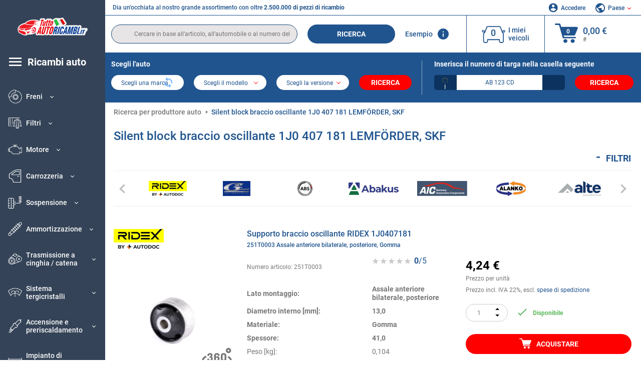

--- FILE ---
content_type: text/html; charset=UTF-8
request_url: https://www.tuttoautoricambi.it/oenumber/1j0407181.html
body_size: 22172
content:
<!DOCTYPE html>
<html lang="it">
<head><script>(function(w,i,g){w[g]=w[g]||[];if(typeof w[g].push=='function')w[g].push(i)})
(window,'GTM-P8MXXBT','google_tags_first_party');</script><script>(function(w,d,s,l){w[l]=w[l]||[];(function(){w[l].push(arguments);})('set', 'developer_id.dYzg1YT', true);
		w[l].push({'gtm.start':new Date().getTime(),event:'gtm.js'});var f=d.getElementsByTagName(s)[0],
		j=d.createElement(s);j.async=true;j.src='/securegtm/';
		f.parentNode.insertBefore(j,f);
		})(window,document,'script','dataLayer');</script>
    <meta charset="utf-8">
    <meta name="viewport" content="width=device-width, initial-scale=1.0">
    <meta name="csrf-token" content="oFHKd5AbuHW67I7CesbHFAOgXGrNaSEcrnu4jlPs">
    <link rel="dns-prefetch" href="https://cdn.autoteiledirekt.de/">
    <link rel="dns-prefetch" href="https://scdn.autoteiledirekt.de/">
    <link rel="dns-prefetch" href="https://ajax.googleapis.com">
    <link rel="dns-prefetch" href="https://connect.facebook.net">
    <link rel="shortcut icon" type="image/x-icon" href="/favicon.ico">
    <meta name="robots" content="index, follow">
    <link rel="alternate" hreflang="de" href="https://www.autoteiledirekt.de/oenumber/1j0407181.html">
    <link rel="alternate" hreflang="fr-FR" href="https://www.piecesauto.fr/oenumber/1j0407181.html">
    <link rel="alternate" hreflang="en-GB" href="https://www.onlinecarparts.co.uk/oenumber/1j0407181.html">
    <link rel="alternate" hreflang="es-ES" href="https://www.recambioscoche.es/oenumber/1j0407181.html">
    <link rel="alternate" hreflang="it-IT" href="https://www.tuttoautoricambi.it/oenumber/1j0407181.html">
    <link rel="alternate" hreflang="de-AT" href="https://www.teile-direkt.at/oenumber/1j0407181.html">
    <link rel="alternate" hreflang="de-CH" href="https://www.teile-direkt.ch/oenumber/1j0407181.html">
    <link rel="alternate" hreflang="pt-PT" href="https://www.pecasauto24.pt/oenumber/1j0407181.html">
    <link rel="alternate" hreflang="nl" href="https://www.besteonderdelen.nl/oenumber/1j0407181.html">
    <link rel="alternate" hreflang="da-DK" href="https://www.autodeleshop.dk/oenumber/1j0407181.html">
    <link rel="alternate" hreflang="no-NO" href="https://www.reservedeler24.co.no/oenumber/1j0407181.html">
    <link rel="alternate" hreflang="fi-FI" href="https://www.topautoosat.fi/oenumber/1j0407181.html">
    <link rel="alternate" hreflang="sv-SE" href="https://www.reservdelar24.se/oenumber/1j0407181.html">
    <link rel="alternate" hreflang="sk-SK" href="https://www.autodielyonline24.sk/oenumber/1j0407181.html">
    <link rel="alternate" hreflang="nl-BE" href="https://www.autoonderdelen24.be/oenumber/1j0407181.html">
    <link rel="alternate" hreflang="et-EE" href="https://www.autovaruosadonline.ee/oenumber/1j0407181.html">
    <link rel="alternate" hreflang="lv-LV" href="https://www.rezervesdalas24.lv/oenumber/1j0407181.html">
    <link rel="alternate" hreflang="fr-LU" href="https://www.piecesauto24.lu/oenumber/1j0407181.html">
    <link rel="alternate" hreflang="pl-PL" href="https://www.autoczescionline24.pl/oenumber/1j0407181.html">
    <link rel="alternate" hreflang="el-GR" href="https://www.antallaktikaexartimata.gr/oenumber/1j0407181.html">
    <link rel="alternate" hreflang="hu-HU" href="https://www.autoalkatreszek24.hu/oenumber/1j0407181.html">
        <link rel="canonical" href="https://www.tuttoautoricambi.it/oenumber/1j0407181.html">
    <link rel="next" href="https://www.tuttoautoricambi.it/oenumber/1j0407181.html?pg=2">
    
    <meta name="format-detection" content="telephone=no">
    <meta http-equiv="x-ua-compatible" content="ie=edge">
    <title>Supporto braccio oscillante 1J0 407 181 LEMFÖRDER, SKF, GATES | 1J0407181</title>
    <meta name="description" content="Offerte limitate ⏰ online ⏩ ⏩ OEM 1J0407181 - Supporto braccio oscillante ⬆️ Qualità originale OEM! ⬆️ Non esiti a cercare le parti per il Suo veicolo in base al numero OEM e faccia tranquillamente acquisti online ⬆️"/>
    <meta name="keywords" content=""/>

    <link href="/assets/6feb4b/css/vendor.css?id=2dd8eb5c7272ff3bb356d374396d55c3" media="screen" rel="stylesheet" type="text/css">
    <link href="/assets/6feb4b/css/app.css?id=fd883e848d77c2bf85ca055196b4c415" media="screen" rel="stylesheet" type="text/css">

    
    <!-- a.1 -->

            <!-- a.2 -->
<script data-safe-params>
  window.safeParams = {};

  (function () {
    window.safeParams = {
      getUrlParams: function () {
        const currentParams = new URLSearchParams(window.location.search);
        const relevantParams = new URLSearchParams();
        const parametersList = ["siteid","source","wgu","wgexpiry","fbclid","gclid","wbraid","gbraid","braid","msclkid","utm_source","utm_medium","utm_campaign","utm_term","utm_content"];

        for (const [key, value] of currentParams) {
          if (parametersList.includes(key)) {
            relevantParams.append(key, value);
          }
        }

        return relevantParams;
      },
      getTrackingParams: function getTrackingParams (url, params) {
        if (!params.toString()) {
          return url;
        }

        const targetUrl = new URL(url, window.location.origin);
        for (const [key, value] of params) {
          if (!targetUrl.searchParams.has(key)) {
            targetUrl.searchParams.set(key, value);
          }
        }
        return targetUrl.toString();
      },
      isInternalLink: function (url) {
        try {
          const targetUrl = new URL(url, window.location.origin);
          if (targetUrl.protocol.match(/^(mailto|tel|javascript):/i)) {
            return false;
          }
          return targetUrl.origin === window.location.origin;
        } catch (e) {
          return false;
        }
      },
    };

    function initParamsManager () {
      const savedParams = window.safeParams.getUrlParams();

      if (!savedParams.toString()) {
        console.log('no params to save');
        return;
      }

      function processNewLinks (mutations) {
        mutations.forEach(mutation => {
          mutation.addedNodes.forEach(node => {
            if (node.nodeType === Node.ELEMENT_NODE) {
              node.querySelectorAll('a, [data-link]').forEach(element => {
                const url = element.tagName === 'A' ? element.href : element.dataset.link;

                if (window.safeParams.isInternalLink(url)) {
                  const processedUrl = window.safeParams.getTrackingParams(url, savedParams);

                  if (element.tagName === 'A') {
                    element.href = processedUrl;
                  } else {
                    element.dataset.link = processedUrl;
                  }
                }
              });
            }
          });
        });
      }

      const observer = new MutationObserver(processNewLinks);
      observer.observe(document.body, {
        childList: true,
        subtree: true,
      });

      document.querySelectorAll('a, [data-link]').forEach(element => {
        const url = element.tagName === 'A' ? element.href : element.dataset.link;

        if (window.safeParams.isInternalLink(url)) {
          const processedUrl = window.safeParams.getTrackingParams(url, savedParams);

          if (element.tagName === 'A') {
            element.href = processedUrl;
          } else {
            element.dataset.link = processedUrl;
          }
        }
      });
    }

    document.addEventListener('setTermsCookiesChoose', function (e) {
      if (e.detail?.allAnalyticsCookies !== 'denied' || e.detail?.allMarketingCookies !== 'denied') {
        initParamsManager();
      }
    });
  })();
</script>

</head>
<body>
<!-- a.3 -->
<div style="display:none" data-session-start></div>

<!-- Google Tag Manager (noscript) -->
<noscript>
    <iframe src="https://www.googletagmanager.com/ns.html?id=GTM-P8MXXBT"
            height="0" width="0" style="display:none;visibility:hidden"></iframe>
</noscript>
<!-- End Google Tag Manager (noscript) -->
<div id="app"             data-user-id="" data-cart-id="" data-ubi="bskid1xWsjmhJhiT2gq7y1yEF6SqEdOIfRTOoIv0XCeqJ" data-cart-count="" data-maker-id="" data-model-id="" data-car-id="" data-404-page="" data-route-name="" data-ab-test-type data-ab-test-group data-ab-test-keys data-ab-test-values
    >
    <div class="container-fluid">
        <div class="row">
                            <div class="d-lg-block col-xl-2 order-1" data-main-menu-wraper>
    <div class="main-menu" data-main-menu>
        <a class="main-menu__close" href="#">
            <svg class="base-svg " role="img">
                <use xlink:href="/assets/6feb4b/svg/icon-sprite-bw.svg#sprite-close-popup-bw-"></use>
            </svg>
        </a>
        <div class="main-menu__box">
            <div class="main-menu__logo">
                <a href="https://www.tuttoautoricambi.it/">
                    <img src="/assets/6feb4b/images/svg/logo/logo_it.svg" alt="Tuttoautoricambi.it" title="tuttoautoricambi.it ricambi auto">
                </a>
            </div>
            <div class="main-menu__mobile-head">
            <div class="main-menu__mobile-login">
            <svg class="base-svg " role="img">
                <use xlink:href="/assets/6feb4b/svg/icon-sprite-color.svg#sprite-login-color-"></use>
            </svg>
            <span class="main-menu__mobile-head-link login js-mobile-login" data-login-show>
                Accedere            </span>
            <span class="main-menu__mobile-head-link registration js-mobile-reg" data-register>
                Cliente nuovo?            </span>
        </div>
        <div class="main-menu__mobile-garage">
        <svg class="base-svg " role="img">
            <use xlink:href="/assets/6feb4b/svg/icon-sprite-color.svg#sprite-garage-color-"></use>
        </svg>
        <a class="main-menu__mobile-head-link" data-show-menu-garage href="#">I miei veicoli</a>
    </div>
    <div class="main-menu__mobile-lang">
        <svg class="base-svg " role="img">
            <use xlink:href="/assets/6feb4b/svg/icon-sprite-color.svg#sprite-lang-color-"></use>
        </svg>
        <span data-show-menu-lang class="main-menu__mobile-head-link js-mobile-lang">Paese</span>
    </div>
</div>
<div class="popup popup--lang" data-popup data-menu-lang>
    <div class="popup__head">
        <div class="popup__head-back" data-popup-close>Indietro</div>
        <div class="popup__head-title">Paese</div>
    </div>
    <div class="popup__content" data-content></div>
</div>

<div class="popup popup--account" data-popup data-menu-garage>
    <div class="popup__head">
        <div class="popup__head-back" data-popup-close>Indietro</div>
        <div class="popup__head-title">I miei veicoli</div>
    </div>
    <div class="popup__content" data-content data-garage-tooltip-container></div>
</div>
            <nav>
                <ul class="main-menu__navigation" data-catalog-type="2">
        <li class="main-menu__nav-title main-menu__nav-title--tablet" data-show-full-tablet-menu>
        <span class="main-menu__nav-title-link">
            <svg class="base-svg " role="img">
                <use xlink:href="/assets/6feb4b/svg/icon-sprite-color.svg#sprite-burger-icon-color-"></use>
            </svg>
        </span>
    </li>
    <li class="main-menu__nav-title" data-top-sidebar-link="">
        <a href="https://www.tuttoautoricambi.it/pezzidiricambio.html" class="main-menu__nav-title-link">
            <svg class="base-svg " role="img">
                <use xlink:href="/assets/6feb4b/svg/icon-sprite-color.svg#sprite-burger-icon-color-"></use>
            </svg>
            <span>Ricambi auto</span>
        </a>    </li>
                    <li>
            <div class="main-menu__cat main-menu__cat--catalog" data-show-full-tablet-menu>
                <span class="main-menu__cat-parent"
                      data-menu-cat-parent="2"
                      data-car-id="0">
                    <div class="icon">
                        <img class="lazyload"
                             src="https://scdn.autoteiledirekt.de/catalog/categories/sidebar/2.png"
                             data-srcset="https://scdn.autoteiledirekt.de/catalog/categories/sidebar/2.png"
                             srcset="https://www.tuttoautoricambi.it/lazyload.php?width=28&amp;height=28"
                             alt="Freni"/>
                    </div>
                    <span class="text">Freni</span>
                </span>
                            </div>
        </li>
                            <li>
            <div class="main-menu__cat main-menu__cat--catalog" data-show-full-tablet-menu>
                <span class="main-menu__cat-parent"
                      data-menu-cat-parent="9"
                      data-car-id="0">
                    <div class="icon">
                        <img class="lazyload"
                             src="https://scdn.autoteiledirekt.de/catalog/categories/sidebar/9.png"
                             data-srcset="https://scdn.autoteiledirekt.de/catalog/categories/sidebar/9.png"
                             srcset="https://www.tuttoautoricambi.it/lazyload.php?width=28&amp;height=28"
                             alt="Filtri"/>
                    </div>
                    <span class="text">Filtri</span>
                </span>
                            </div>
        </li>
                            <li>
            <div class="main-menu__cat main-menu__cat--catalog" data-show-full-tablet-menu>
                <span class="main-menu__cat-parent"
                      data-menu-cat-parent="1"
                      data-car-id="0">
                    <div class="icon">
                        <img class="lazyload"
                             src="https://scdn.autoteiledirekt.de/catalog/categories/sidebar/1.png"
                             data-srcset="https://scdn.autoteiledirekt.de/catalog/categories/sidebar/1.png"
                             srcset="https://www.tuttoautoricambi.it/lazyload.php?width=28&amp;height=28"
                             alt="Motore"/>
                    </div>
                    <span class="text">Motore</span>
                </span>
                            </div>
        </li>
                            <li>
            <div class="main-menu__cat main-menu__cat--catalog" data-show-full-tablet-menu>
                <span class="main-menu__cat-parent"
                      data-menu-cat-parent="3"
                      data-car-id="0">
                    <div class="icon">
                        <img class="lazyload"
                             src="https://scdn.autoteiledirekt.de/catalog/categories/sidebar/3.png"
                             data-srcset="https://scdn.autoteiledirekt.de/catalog/categories/sidebar/3.png"
                             srcset="https://www.tuttoautoricambi.it/lazyload.php?width=28&amp;height=28"
                             alt="Carrozzeria"/>
                    </div>
                    <span class="text">Carrozzeria</span>
                </span>
                            </div>
        </li>
                            <li>
            <div class="main-menu__cat main-menu__cat--catalog" data-show-full-tablet-menu>
                <span class="main-menu__cat-parent"
                      data-menu-cat-parent="10"
                      data-car-id="0">
                    <div class="icon">
                        <img class="lazyload"
                             src="https://scdn.autoteiledirekt.de/catalog/categories/sidebar/10.png"
                             data-srcset="https://scdn.autoteiledirekt.de/catalog/categories/sidebar/10.png"
                             srcset="https://www.tuttoautoricambi.it/lazyload.php?width=28&amp;height=28"
                             alt="Sospensione"/>
                    </div>
                    <span class="text">Sospensione</span>
                </span>
                            </div>
        </li>
                            <li>
            <div class="main-menu__cat main-menu__cat--catalog" data-show-full-tablet-menu>
                <span class="main-menu__cat-parent"
                      data-menu-cat-parent="74"
                      data-car-id="0">
                    <div class="icon">
                        <img class="lazyload"
                             src="https://scdn.autoteiledirekt.de/catalog/categories/sidebar/74.png"
                             data-srcset="https://scdn.autoteiledirekt.de/catalog/categories/sidebar/74.png"
                             srcset="https://www.tuttoautoricambi.it/lazyload.php?width=28&amp;height=28"
                             alt="Ammortizzazione"/>
                    </div>
                    <span class="text">Ammortizzazione</span>
                </span>
                            </div>
        </li>
                            <li>
            <div class="main-menu__cat main-menu__cat--catalog" data-show-full-tablet-menu>
                <span class="main-menu__cat-parent"
                      data-menu-cat-parent="77"
                      data-car-id="0">
                    <div class="icon">
                        <img class="lazyload"
                             src="https://scdn.autoteiledirekt.de/catalog/categories/sidebar/77.png"
                             data-srcset="https://scdn.autoteiledirekt.de/catalog/categories/sidebar/77.png"
                             srcset="https://www.tuttoautoricambi.it/lazyload.php?width=28&amp;height=28"
                             alt="Trasmissione a cinghia / catena"/>
                    </div>
                    <span class="text">Trasmissione a cinghia / catena</span>
                </span>
                            </div>
        </li>
                            <li>
            <div class="main-menu__cat main-menu__cat--catalog" data-show-full-tablet-menu>
                <span class="main-menu__cat-parent"
                      data-menu-cat-parent="8"
                      data-car-id="0">
                    <div class="icon">
                        <img class="lazyload"
                             src="https://scdn.autoteiledirekt.de/catalog/categories/sidebar/8.png"
                             data-srcset="https://scdn.autoteiledirekt.de/catalog/categories/sidebar/8.png"
                             srcset="https://www.tuttoautoricambi.it/lazyload.php?width=28&amp;height=28"
                             alt="Sistema tergicristalli"/>
                    </div>
                    <span class="text">Sistema tergicristalli</span>
                </span>
                            </div>
        </li>
                            <li>
            <div class="main-menu__cat main-menu__cat--catalog" data-show-full-tablet-menu>
                <span class="main-menu__cat-parent"
                      data-menu-cat-parent="7"
                      data-car-id="0">
                    <div class="icon">
                        <img class="lazyload"
                             src="https://scdn.autoteiledirekt.de/catalog/categories/sidebar/7.png"
                             data-srcset="https://scdn.autoteiledirekt.de/catalog/categories/sidebar/7.png"
                             srcset="https://www.tuttoautoricambi.it/lazyload.php?width=28&amp;height=28"
                             alt="Accensione e preriscaldamento"/>
                    </div>
                    <span class="text">Accensione e preriscaldamento</span>
                </span>
                            </div>
        </li>
                            <li>
            <div class="main-menu__cat main-menu__cat--catalog" data-show-full-tablet-menu>
                <span class="main-menu__cat-parent"
                      data-menu-cat-parent="401"
                      data-car-id="0">
                    <div class="icon">
                        <img class="lazyload"
                             src="https://scdn.autoteiledirekt.de/catalog/categories/sidebar/401.png"
                             data-srcset="https://scdn.autoteiledirekt.de/catalog/categories/sidebar/401.png"
                             srcset="https://www.tuttoautoricambi.it/lazyload.php?width=28&amp;height=28"
                             alt="Impianto di raffreddamento motore"/>
                    </div>
                    <span class="text">Impianto di raffreddamento motore</span>
                </span>
                            </div>
        </li>
                            <li>
            <div class="main-menu__cat main-menu__cat--catalog" data-show-full-tablet-menu>
                <span class="main-menu__cat-parent"
                      data-menu-cat-parent="4"
                      data-car-id="0">
                    <div class="icon">
                        <img class="lazyload"
                             src="https://scdn.autoteiledirekt.de/catalog/categories/sidebar/4.png"
                             data-srcset="https://scdn.autoteiledirekt.de/catalog/categories/sidebar/4.png"
                             srcset="https://www.tuttoautoricambi.it/lazyload.php?width=28&amp;height=28"
                             alt="Sistema di scarico"/>
                    </div>
                    <span class="text">Sistema di scarico</span>
                </span>
                            </div>
        </li>
                            <li>
            <div class="main-menu__cat main-menu__cat--catalog" data-show-full-tablet-menu>
                <span class="main-menu__cat-parent"
                      data-menu-cat-parent="11"
                      data-car-id="0">
                    <div class="icon">
                        <img class="lazyload"
                             src="https://scdn.autoteiledirekt.de/catalog/categories/sidebar/11.png"
                             data-srcset="https://scdn.autoteiledirekt.de/catalog/categories/sidebar/11.png"
                             srcset="https://www.tuttoautoricambi.it/lazyload.php?width=28&amp;height=28"
                             alt="Sterzo"/>
                    </div>
                    <span class="text">Sterzo</span>
                </span>
                            </div>
        </li>
                            <li>
            <div class="main-menu__cat main-menu__cat--catalog" data-show-full-tablet-menu>
                <span class="main-menu__cat-parent"
                      data-menu-cat-parent="75"
                      data-car-id="0">
                    <div class="icon">
                        <img class="lazyload"
                             src="https://scdn.autoteiledirekt.de/catalog/categories/sidebar/75.png"
                             data-srcset="https://scdn.autoteiledirekt.de/catalog/categories/sidebar/75.png"
                             srcset="https://www.tuttoautoricambi.it/lazyload.php?width=28&amp;height=28"
                             alt="Interni"/>
                    </div>
                    <span class="text">Interni</span>
                </span>
                            </div>
        </li>
                            <li>
            <div class="main-menu__cat main-menu__cat--catalog" data-show-full-tablet-menu>
                <span class="main-menu__cat-parent"
                      data-menu-cat-parent="402"
                      data-car-id="0">
                    <div class="icon">
                        <img class="lazyload"
                             src="https://scdn.autoteiledirekt.de/catalog/categories/sidebar/402.png"
                             data-srcset="https://scdn.autoteiledirekt.de/catalog/categories/sidebar/402.png"
                             srcset="https://www.tuttoautoricambi.it/lazyload.php?width=28&amp;height=28"
                             alt="Trasmissione"/>
                    </div>
                    <span class="text">Trasmissione</span>
                </span>
                            </div>
        </li>
                            <li>
            <div class="main-menu__cat main-menu__cat--catalog" data-show-full-tablet-menu>
                <span class="main-menu__cat-parent"
                      data-menu-cat-parent="58"
                      data-car-id="0">
                    <div class="icon">
                        <img class="lazyload"
                             src="https://scdn.autoteiledirekt.de/catalog/categories/sidebar/58.png"
                             data-srcset="https://scdn.autoteiledirekt.de/catalog/categories/sidebar/58.png"
                             srcset="https://www.tuttoautoricambi.it/lazyload.php?width=28&amp;height=28"
                             alt="Frizione"/>
                    </div>
                    <span class="text">Frizione</span>
                </span>
                            </div>
        </li>
                            <li>
            <div class="main-menu__cat main-menu__cat--catalog" data-show-full-tablet-menu>
                <span class="main-menu__cat-parent"
                      data-menu-cat-parent="403"
                      data-car-id="0">
                    <div class="icon">
                        <img class="lazyload"
                             src="https://scdn.autoteiledirekt.de/catalog/categories/sidebar/403.png"
                             data-srcset="https://scdn.autoteiledirekt.de/catalog/categories/sidebar/403.png"
                             srcset="https://www.tuttoautoricambi.it/lazyload.php?width=28&amp;height=28"
                             alt="Sensori"/>
                    </div>
                    <span class="text">Sensori</span>
                </span>
                            </div>
        </li>
                            <li>
            <div class="main-menu__cat main-menu__cat--catalog" data-show-full-tablet-menu>
                <span class="main-menu__cat-parent"
                      data-menu-cat-parent="404"
                      data-car-id="0">
                    <div class="icon">
                        <img class="lazyload"
                             src="https://scdn.autoteiledirekt.de/catalog/categories/sidebar/404.png"
                             data-srcset="https://scdn.autoteiledirekt.de/catalog/categories/sidebar/404.png"
                             srcset="https://www.tuttoautoricambi.it/lazyload.php?width=28&amp;height=28"
                             alt="Guarnizioni e anelli di tenuta"/>
                    </div>
                    <span class="text">Guarnizioni e anelli di tenuta</span>
                </span>
                            </div>
        </li>
                            <li>
            <div class="main-menu__cat main-menu__cat--catalog" data-show-full-tablet-menu>
                <span class="main-menu__cat-parent"
                      data-menu-cat-parent="76"
                      data-car-id="0">
                    <div class="icon">
                        <img class="lazyload"
                             src="https://scdn.autoteiledirekt.de/catalog/categories/sidebar/76.png"
                             data-srcset="https://scdn.autoteiledirekt.de/catalog/categories/sidebar/76.png"
                             srcset="https://www.tuttoautoricambi.it/lazyload.php?width=28&amp;height=28"
                             alt="Sistema di alimentazione"/>
                    </div>
                    <span class="text">Sistema di alimentazione</span>
                </span>
                            </div>
        </li>
                            <li>
            <div class="main-menu__cat main-menu__cat--catalog" data-show-full-tablet-menu>
                <span class="main-menu__cat-parent"
                      data-menu-cat-parent="405"
                      data-car-id="0">
                    <div class="icon">
                        <img class="lazyload"
                             src="https://scdn.autoteiledirekt.de/catalog/categories/sidebar/405.png"
                             data-srcset="https://scdn.autoteiledirekt.de/catalog/categories/sidebar/405.png"
                             srcset="https://www.tuttoautoricambi.it/lazyload.php?width=28&amp;height=28"
                             alt="Cambio"/>
                    </div>
                    <span class="text">Cambio</span>
                </span>
                            </div>
        </li>
                            <li>
            <div class="main-menu__cat main-menu__cat--catalog" data-show-full-tablet-menu>
                <span class="main-menu__cat-parent"
                      data-menu-cat-parent="6"
                      data-car-id="0">
                    <div class="icon">
                        <img class="lazyload"
                             src="https://scdn.autoteiledirekt.de/catalog/categories/sidebar/6.png"
                             data-srcset="https://scdn.autoteiledirekt.de/catalog/categories/sidebar/6.png"
                             srcset="https://www.tuttoautoricambi.it/lazyload.php?width=28&amp;height=28"
                             alt="Elettricità"/>
                    </div>
                    <span class="text">Elettricità</span>
                </span>
                            </div>
        </li>
                            <li>
            <div class="main-menu__cat main-menu__cat--catalog" data-show-full-tablet-menu>
                <span class="main-menu__cat-parent"
                      data-menu-cat-parent="78"
                      data-car-id="0">
                    <div class="icon">
                        <img class="lazyload"
                             src="https://scdn.autoteiledirekt.de/catalog/categories/sidebar/78.png"
                             data-srcset="https://scdn.autoteiledirekt.de/catalog/categories/sidebar/78.png"
                             srcset="https://www.tuttoautoricambi.it/lazyload.php?width=28&amp;height=28"
                             alt="Tubi / condotti"/>
                    </div>
                    <span class="text">Tubi / condotti</span>
                </span>
                            </div>
        </li>
                            <li>
            <div class="main-menu__cat main-menu__cat--catalog" data-show-full-tablet-menu>
                <span class="main-menu__cat-parent"
                      data-menu-cat-parent="67"
                      data-car-id="0">
                    <div class="icon">
                        <img class="lazyload"
                             src="https://scdn.autoteiledirekt.de/catalog/categories/sidebar/67.png"
                             data-srcset="https://scdn.autoteiledirekt.de/catalog/categories/sidebar/67.png"
                             srcset="https://www.tuttoautoricambi.it/lazyload.php?width=28&amp;height=28"
                             alt="Climatizzatore"/>
                    </div>
                    <span class="text">Climatizzatore</span>
                </span>
                            </div>
        </li>
                            <li>
            <div class="main-menu__cat main-menu__cat--catalog" data-show-full-tablet-menu>
                <span class="main-menu__cat-parent"
                      data-menu-cat-parent="5"
                      data-car-id="0">
                    <div class="icon">
                        <img class="lazyload"
                             src="https://scdn.autoteiledirekt.de/catalog/categories/sidebar/5.png"
                             data-srcset="https://scdn.autoteiledirekt.de/catalog/categories/sidebar/5.png"
                             srcset="https://www.tuttoautoricambi.it/lazyload.php?width=28&amp;height=28"
                             alt="Riscaldamento e ventilazione"/>
                    </div>
                    <span class="text">Riscaldamento e ventilazione</span>
                </span>
                            </div>
        </li>
                            <li>
            <div class="main-menu__cat main-menu__cat--catalog" data-show-full-tablet-menu>
                <span class="main-menu__cat-parent"
                      data-menu-cat-parent="407"
                      data-car-id="0">
                    <div class="icon">
                        <img class="lazyload"
                             src="https://scdn.autoteiledirekt.de/catalog/categories/sidebar/407.png"
                             data-srcset="https://scdn.autoteiledirekt.de/catalog/categories/sidebar/407.png"
                             srcset="https://www.tuttoautoricambi.it/lazyload.php?width=28&amp;height=28"
                             alt="Pulegge cinghie / ingranaggi"/>
                    </div>
                    <span class="text">Pulegge cinghie / ingranaggi</span>
                </span>
                            </div>
        </li>
                            <li>
            <div class="main-menu__cat main-menu__cat--catalog" data-show-full-tablet-menu>
                <span class="main-menu__cat-parent"
                      data-menu-cat-parent="408"
                      data-car-id="0">
                    <div class="icon">
                        <img class="lazyload"
                             src="https://scdn.autoteiledirekt.de/catalog/categories/sidebar/408.png"
                             data-srcset="https://scdn.autoteiledirekt.de/catalog/categories/sidebar/408.png"
                             srcset="https://www.tuttoautoricambi.it/lazyload.php?width=28&amp;height=28"
                             alt="Lampadine"/>
                    </div>
                    <span class="text">Lampadine</span>
                </span>
                            </div>
        </li>
                            <li>
            <div class="main-menu__cat main-menu__cat--catalog" data-show-full-tablet-menu>
                <span class="main-menu__cat-parent"
                      data-menu-cat-parent="406"
                      data-car-id="0">
                    <div class="icon">
                        <img class="lazyload"
                             src="https://scdn.autoteiledirekt.de/catalog/categories/sidebar/406.png"
                             data-srcset="https://scdn.autoteiledirekt.de/catalog/categories/sidebar/406.png"
                             srcset="https://www.tuttoautoricambi.it/lazyload.php?width=28&amp;height=28"
                             alt="Relè"/>
                    </div>
                    <span class="text">Relè</span>
                </span>
                            </div>
        </li>
                            <li>
            <div class="main-menu__cat main-menu__cat--catalog" data-show-full-tablet-menu>
                <span class="main-menu__cat-parent"
                      data-menu-cat-parent="530"
                      data-car-id="0">
                    <div class="icon">
                        <img class="lazyload"
                             src="https://scdn.autoteiledirekt.de/catalog/categories/sidebar/530.png"
                             data-srcset="https://scdn.autoteiledirekt.de/catalog/categories/sidebar/530.png"
                             srcset="https://www.tuttoautoricambi.it/lazyload.php?width=28&amp;height=28"
                             alt="Tuning"/>
                    </div>
                    <span class="text">Tuning</span>
                </span>
                            </div>
        </li>
                            <li>
            <div class="main-menu__cat main-menu__cat--catalog" data-show-full-tablet-menu>
                <span class="main-menu__cat-parent"
                      data-menu-cat-parent="537"
                      data-car-id="0">
                    <div class="icon">
                        <img class="lazyload"
                             src="https://scdn.autoteiledirekt.de/catalog/categories/sidebar/537.png"
                             data-srcset="https://scdn.autoteiledirekt.de/catalog/categories/sidebar/537.png"
                             srcset="https://www.tuttoautoricambi.it/lazyload.php?width=28&amp;height=28"
                             alt="Porte"/>
                    </div>
                    <span class="text">Porte</span>
                </span>
                            </div>
        </li>
                            <li>
            <div class="main-menu__cat main-menu__cat--catalog" data-show-full-tablet-menu>
                <span class="main-menu__cat-parent"
                      data-menu-cat-parent="724"
                      data-car-id="0">
                    <div class="icon">
                        <img class="lazyload"
                             src="https://scdn.autoteiledirekt.de/catalog/categories/sidebar/724.png"
                             data-srcset="https://scdn.autoteiledirekt.de/catalog/categories/sidebar/724.png"
                             srcset="https://www.tuttoautoricambi.it/lazyload.php?width=28&amp;height=28"
                             alt="Kit riparazione"/>
                    </div>
                    <span class="text">Kit riparazione</span>
                </span>
                            </div>
        </li>
            </ul>
                <ul class="main-menu__navigation mt-4">
            <li>
            <a href="https://www.tuttoautoricambi.it/pezzi-di-ricambio/olio-motore.html"                    class="main-menu__cat link" data-id="269">
                <div class="icon" data-show-full-tablet-menu>
                    <img class="lazyload"
                         src="/assets/6feb4b/images/svg/directions/269.png"
                         data-srcset="/assets/6feb4b/images/svg/directions/269.png"
                         srcset="https://www.tuttoautoricambi.it/lazyload.php?width=28&amp;height=28"
                         alt="">
                </div>
                <span class="text">Olio Motore</span>
            </a>        </li>
            <li>
            <a href="https://www.tuttoautoricambi.it/pezzi-di-ricambio/batterie.html"                    class="main-menu__cat link" data-id="250">
                <div class="icon" data-show-full-tablet-menu>
                    <img class="lazyload"
                         src="/assets/6feb4b/images/svg/directions/250.png"
                         data-srcset="/assets/6feb4b/images/svg/directions/250.png"
                         srcset="https://www.tuttoautoricambi.it/lazyload.php?width=28&amp;height=28"
                         alt="Batteria">
                </div>
                <span class="text">Batteria Auto</span>
            </a>        </li>
            <li>
            <a href="https://www.tuttoautoricambi.it/accessori-auto.html"                    class="main-menu__cat link" data-id="33000">
                <div class="icon" data-show-full-tablet-menu>
                    <img class="lazyload"
                         src="/assets/6feb4b/images/svg/directions/33000.png"
                         data-srcset="/assets/6feb4b/images/svg/directions/33000.png"
                         srcset="https://www.tuttoautoricambi.it/lazyload.php?width=28&amp;height=28"
                         alt="">
                </div>
                <span class="text">Accessori per auto</span>
            </a>        </li>
            <li>
            <a href="https://www.tuttoautoricambi.it/cura-auto.html"                    class="main-menu__cat link" data-id="30000">
                <div class="icon" data-show-full-tablet-menu>
                    <img class="lazyload"
                         src="/assets/6feb4b/images/svg/directions/30000.png"
                         data-srcset="/assets/6feb4b/images/svg/directions/30000.png"
                         srcset="https://www.tuttoautoricambi.it/lazyload.php?width=28&amp;height=28"
                         alt="">
                </div>
                <span class="text">Cura dell'auto</span>
            </a>        </li>
            <li>
            <a href="https://www.tuttoautoricambi.it/attrezzi.html"                    class="main-menu__cat link" data-id="36000">
                <div class="icon" data-show-full-tablet-menu>
                    <img class="lazyload"
                         src="/assets/6feb4b/images/svg/directions/36000.png"
                         data-srcset="/assets/6feb4b/images/svg/directions/36000.png"
                         srcset="https://www.tuttoautoricambi.it/lazyload.php?width=28&amp;height=28"
                         alt="">
                </div>
                <span class="text">Attrezzi</span>
            </a>        </li>
            <li>
            <a href="https://www.tuttoautoricambi.it/pneumatici/gomme-auto.html"                    class="main-menu__cat link" data-id="23208">
                <div class="icon" data-show-full-tablet-menu>
                    <img class="lazyload"
                         src="/assets/6feb4b/images/svg/directions/23208.png"
                         data-srcset="/assets/6feb4b/images/svg/directions/23208.png"
                         srcset="https://www.tuttoautoricambi.it/lazyload.php?width=28&amp;height=28"
                         alt="">
                </div>
                <span class="text">Pneumatici</span>
            </a>        </li>
            <li>
            <a href="https://www.tuttoautoricambi.it/marca-automobilistica.html"                    class="main-menu__cat link" data-id="makers">
                <div class="icon" data-show-full-tablet-menu>
                    <img class="lazyload"
                         src="/assets/6feb4b/images/svg/menu-icons/menu-icon19-color.svg"
                         data-srcset="/assets/6feb4b/images/svg/menu-icons/menu-icon19-color.svg"
                         srcset="https://www.tuttoautoricambi.it/lazyload.php?width=28&amp;height=28"
                         alt="">
                </div>
                <span class="text">Brand auto</span>
            </a>        </li>
            <li>
            <a href="https://www.tuttoautoricambi.it/produttore.html"                    class="main-menu__cat link" data-id="brands">
                <div class="icon" data-show-full-tablet-menu>
                    <img class="lazyload"
                         src="/assets/6feb4b/images/svg/menu-icons/menu-icon20-color.svg"
                         data-srcset="/assets/6feb4b/images/svg/menu-icons/menu-icon20-color.svg"
                         srcset="https://www.tuttoautoricambi.it/lazyload.php?width=28&amp;height=28"
                         alt="">
                </div>
                <span class="text">Produttore</span>
            </a>        </li>
    </ul>
            </nav>

            <ul class="main-menu__links mt-4">
    <li>
        <div class="main-menu__cat main-menu__cat--links" data-show-full-tablet-menu>
            <div class="main-menu__cat-parent" data-menu-cat-links>
                <div class="icon"><img src="/assets/6feb4b/images/html/menu-icon-union@2x.png"></div>
                <span class="text">Parti di ricambio per la Sua auto</span>
            </div>
            <div class="main-menu__drop-cat" style="display: none">
                <div class="main-menu__drop-head">
                    <span class="back" data-mobile-menu-back data-text="Parti di ricambio per la Sua auto"></span>
                </div>
                <ul>
                    <li>
                        <a href="https://www.tuttoautoricambi.it/makers-top-parts.html" class="main-menu__drop-link">
                            <span>Trovi il pezzo di ricambio migliore per la Sua auto</span>
                        </a>
                    </li>
                    <li>
                        <a href="https://www.tuttoautoricambi.it/makers-top-models.html" class="main-menu__drop-link">
                            <span>Selezione di parti di ricambio per le auto più diffuse</span>
                        </a>
                    </li>
                </ul>
            </div>
        </div>
    </li>
</ul>

            <ul class="main-menu__links d-block d-md-none">
    <li>
        <div class="main-menu__cat main-menu__cat--links" data-menu-stat-links>
            <div class="main-menu__cat-parent">
                <div class="icon">
                    <img src="/assets/6feb4b/images/html/menu-icon-info@2x.png" alt="">
                </div>
                <span class="text">Informazioni</span>
            </div>
            <div class="main-menu__drop-cat">
                <div class="main-menu__drop-head">
                </div>
            </div>
        </div>
    </li>
</ul>

            <div class="main-menu__payments mt-3">
                <ul>
    <li><img class="lazyload"
             src="/assets/6feb4b/images/svg/transparent/delivery/DHL_white.svg"
             data-srcset="/assets/6feb4b/images/svg/transparent/delivery/DHL_white.svg"
             srcset="https://www.tuttoautoricambi.it/lazyload.php?width=28&amp;height=28"
             alt="Consegna con DHL: Silent block braccio oscillante 1J0407181"></li>
    <li><img class="lazyload"
             src="/assets/6feb4b/images/svg/transparent/delivery/GLS_white.svg"
             data-srcset="/assets/6feb4b/images/svg/transparent/delivery/GLS_white.svg"
             srcset="https://www.tuttoautoricambi.it/lazyload.php?width=28&amp;height=28"
             alt="Consegna con GLS: Boccole braccio oscillante 1J0407181"></li>
            <li><img class="preview lazyload"
                 src="/assets/common/images/svg/payments-white/secure.svg"
                 data-srcset="/assets/common/images/svg/payments-white/secure.svg"
                 srcset="https://www.tuttoautoricambi.it/lazyload.php?width=28&amp;height=28"
                 alt="COMODO – protezione affidabile dei dati durante lo shopping: Silent block braccio oscillante 1J0 407 181">
        </li>
            <li><img class="preview lazyload"
                 src="/assets/common/images/svg/payments-white/paypal.svg"
                 data-srcset="/assets/common/images/svg/payments-white/paypal.svg"
                 srcset="https://www.tuttoautoricambi.it/lazyload.php?width=28&amp;height=28"
                 alt="Pagamento con PayPal: Supporto braccio oscillante 1J0.407.181">
        </li>
            <li><img class="preview lazyload"
                 src="/assets/common/images/svg/payments-white/visa-color.svg"
                 data-srcset="/assets/common/images/svg/payments-white/visa-color.svg"
                 srcset="https://www.tuttoautoricambi.it/lazyload.php?width=28&amp;height=28"
                 alt="Pagamento con Visa: Silentblock 1J0407181+">
        </li>
            <li><img class="preview lazyload"
                 src="/assets/common/images/svg/payments-white/mastercard-color.svg"
                 data-srcset="/assets/common/images/svg/payments-white/mastercard-color.svg"
                 srcset="https://www.tuttoautoricambi.it/lazyload.php?width=28&amp;height=28"
                 alt="Pagamento con Mastercard: Silent block braccio oscillante 1J0407181">
        </li>
            <li><img class="preview lazyload"
                 src="/assets/common/images/svg/payments-white/postepay.svg"
                 data-srcset="/assets/common/images/svg/payments-white/postepay.svg"
                 srcset="https://www.tuttoautoricambi.it/lazyload.php?width=28&amp;height=28"
                 alt="Pagamento con PostePay: Silent block braccio oscillante 1J0 407 181">
        </li>
            <li><img class="preview lazyload"
                 src="/assets/common/images/svg/payments-white/it/hypovereinsbank.svg"
                 data-srcset="/assets/common/images/svg/payments-white/it/hypovereinsbank.svg"
                 srcset="https://www.tuttoautoricambi.it/lazyload.php?width=28&amp;height=28"
                 alt="Pagamento con Bonifico Bancario: AUDI, SEAT, SKODA, VW, VW (FAW), VW (SVW), VAG, PORSCHE, CUPRA, ALFA ROMEO, MERCEDES-BENZ, CITROËN 1J0.407.181">
        </li>
            <li><img class="preview lazyload"
                 src="/assets/common/images/svg/payments-white/it/cartasi.svg"
                 data-srcset="/assets/common/images/svg/payments-white/it/cartasi.svg"
                 srcset="https://www.tuttoautoricambi.it/lazyload.php?width=28&amp;height=28"
                 alt="Pagamento con CartaSi: MERCEDES-BENZ, AUDI, ALFA ROMEO, CITROЁN, SEAT, SKODA, PORSCHE, CUPRA 1J0407181+">
        </li>
    </ul>
            </div>
            <div class="main-menu__partner mt-1">
                <span data-link="https://www.tecalliance.net/de/copyright-note/" data-target="_blank">
                    <svg class="base-svg " role="img">
                        <use xlink:href="/assets/6feb4b/svg/icon-sprite-bw.svg#sprite-tec-alliance-bw-"></use>
                    </svg>
                </span>
            </div>
        </div>
    </div>

</div>
                        <div class="col col-md-12 col-xl-10 pl-0 order-2 content-page">
                <div data-covid-block></div>
                                <header><div class="headline">
    <div class="row">
        <div class="col-md-6"><span class="headline__slogan">Dia un’occhiata al nostro grande assortimento con oltre <b>2.500.000 di pezzi di ricambio</b></span></div>
        <div class="col-md-6 ml-auto d-flex justify-content-end">
            <div class="headline__auth">
            <div class="headline__login js-login-popup">
            <svg class="base-svg " role="img">
                <use xlink:href="/assets/6feb4b/svg/icon-sprite-color.svg#sprite-login-color-"></use>
            </svg>
            <span>Accedere</span>
        </div>
    </div>

            <div class="headline__lang" data-tooltip-hover data-header-lang data-button-project-present>
    <svg class="base-svg " role="img">
        <use xlink:href="/assets/6feb4b/svg/icon-sprite-color.svg#sprite-lang-color-"></use>
    </svg>
    <span>Paese</span>

    <div class="language-tooltip" data-excluded-page="">

    
</div>
</div>
        </div>
    </div>
</div>
<div class="header-middle" data-header-content>
    <div class="row">
        <div class="col-1 d-md-none header-mobile__burger" data-burger-mobile>
            <svg class="base-svg " role="img">
                <use xlink:href="/assets/6feb4b/svg/icon-sprite-bw.svg#sprite-burger-icon-bw-"></use>
            </svg>
        </div>
        <div class="header-mobile__logo-col">
            <a class="header-mobile__logo" href="https://www.tuttoautoricambi.it/">
                <img src="/assets/6feb4b/images/svg/logo/logo_it.svg" alt="Tuttoautoricambi.it">
            </a>
        </div>
        <div class="col-md-8 header-middle__search-wrap">
    <div class="header-middle__search">
        <div class="header-middle__input">
            <svg class="base-svg" role="img">
                <use xlink:href="/assets/6feb4b/svg/icon-sprite-color.svg#sprite-search-icon-color-"></use>
            </svg>
            <form class="autocomplete" method="get" action="https://www.tuttoautoricambi.it/ricambios-ricerca.html" data-autocomplete-form>
                <input value=""  aria-label="search" type="text" name="keyword" placeholder="Cercare in base all’articolo, all’automobile o al numero del ricambio"
                       data-search-autocomplete-input autocomplete="off" />
            </form>
        </div>
        <div class="header-middle__btn">
            <a class="header-middle__btn-link" href="#" data-search-submit-button>Ricerca</a>
        </div>

        <div class="header-middle__info" data-tooltip-click data-example-tooltip-dropdown>
    <div class="header-middle__info-text">
        <span>Esempio</span>
        <svg class="base-svg " role="img">
            <use xlink:href="/assets/6feb4b/svg/icon-sprite-color.svg#sprite-info-color-"></use>
        </svg>
    </div>
</div>
    </div>
</div>
        <div class="d-none d-md-block col-md-2">
    <div class="header-middle__garage" data-tooltip-click data-header-garage>
        <div class="count" data-count="0">
            <svg role="img" class="base-svg">
                <use xlink:href="/assets/6feb4b/svg/icon-sprite-color.svg#sprite-garage-color-"></use>
            </svg>
        </div>
        <div class="text">
            I miei veicoli            <div class="icon" data-garage-show-car-selector data-loading>+</div>
        </div>
        <div data-garage-tooltip-container></div>
    </div>
</div>
        <div class="col-2 col-sm-3 col-md-2 ml-auto" data-header-cart>
    <div class="header-middle__cart" data-header-cart-middle data-tooltip-hover>
        <div class="cart-info-wrapper" data-link="https://www.tuttoautoricambi.it/basket.html">
    <div class="cart-icon">
        <svg class="base-svg" role="img">
            <use xlink:href="/assets/6feb4b/svg/icon-sprite-bw.svg#sprite-cart-icon-bw-"></use>
        </svg>
        <span class="count" data-cart-count-products>0</span>
    </div>
    <div class="cart-price">
        <div class="cart-order-price">0,00 &euro;</div>
        <div class="cart-order-numb">#</div>
    </div>
</div>
            </div>
</div>
    </div>
</div>
</header>
                <main class="listing-page" id="main" role="main" data-ajax-listing-page>
                                            <div class="header-select header-select--right "
     data-popup-select
     data-car-search-selector
     data-car-search-type="base">
    <a href="#" class="close">
        <svg role="img" class="base-svg ">
            <use xlink:href="/assets/6feb4b/svg/icon-sprite-bw.svg#sprite-close-popup-bw-"></use>
        </svg>
    </a>
        <div class="row">
        <div class="col-lg-7 col-xxl-8 mb-3 mb-lg-0">
            <div class="header-select__choosse" data-selector>
    <span class="title">Scegli l'auto</span>
    <form onsubmit="return false;">
        <div class="header-select__choosse-wrap">

            <div class="selector" data-selector-maker data-form-row>
    <svg class="base-svg circle-arrow" role="img">
        <use xlink:href="/assets/6feb4b/svg/icon-sprite-bw.svg#sprite-circle-arrow-bw-"></use>
    </svg>
    <select name="makerId" aria-label="maker">
        <option value="-1">Scegli una marca</option>
    </select>
    <span class="error-tooltip">
        <svg role="img" class="base-svg ">
            <use xlink:href="/assets/6feb4b/svg/icon-sprite-bw.svg#sprite-warning-bw-"></use>
        </svg>
        <span data-error-message></span>
    </span>
</div>
<div class="selector" data-selector-model data-form-row>
    <svg class="base-svg circle-arrow" role="img">
        <use xlink:href="/assets/6feb4b/svg/icon-sprite-bw.svg#sprite-circle-arrow-bw-"></use>
    </svg>
    <select name="modelId"  aria-label="model">
        <option value="-1">Scegli il modello</option>
    </select>
    <span class="error-tooltip">
        <svg role="img" class="base-svg ">
            <use xlink:href="/assets/6feb4b/svg/icon-sprite-bw.svg#sprite-warning-bw-"></use>
        </svg>
        <span data-error-message></span>
    </span>
</div>
<div class="selector" data-selector-car data-form-row>
    <svg class="base-svg circle-arrow" role="img">
        <use xlink:href="/assets/6feb4b/svg/icon-sprite-bw.svg#sprite-circle-arrow-bw-"></use>
    </svg>
    <select name="carId"  aria-label="car">
        <option value="-1">Scegli la versione</option>
    </select>
    <span class="error-tooltip">
        <svg role="img" class="base-svg ">
            <use xlink:href="/assets/6feb4b/svg/icon-sprite-bw.svg#sprite-warning-bw-"></use>
        </svg>
        <span data-error-message></span>
    </span>
</div>


            <button class="button" type="button" data-selector-button>
                Ricerca            </button>
        </div>
    </form>
</div>
        </div>
        <div class="col-lg-5 col-xxl-4">
            <div class="header-select__number" data-selector-number>
    <form onsubmit="return false;">
        <div class="title">
            <span>Inserisca il numero di targa nella casella seguente</span>
        </div>

        <div class="header-select__number-wrap">
            <div class="input-wrapper" data-country="i" data-selector-number-kba1 data-form-row>
    <span class="flag">
        <svg role="img" class="base-svg ">
          <use xlink:href="/assets/6feb4b/svg/icon-sprite-color.svg#sprite-euro-flag-color-"></use>
        </svg>
    </span>
    <input type="text" aria-label="kba1" name="kba[]" id="kba1" placeholder="AB 123 CD" maxlength="12"
            value=""
        >
    <span class="error-tooltip">
        <svg role="img" class="base-svg ">
            <use xlink:href="/assets/6feb4b/svg/icon-sprite-bw.svg#sprite-warning-bw-"></use>
        </svg>
        <span data-error-message></span>
    </span>
</div>


            <a href="#" class="button" data-selector-number-button>Ricerca</a>
        </div>
    </form>
</div>
        </div>
    </div>
</div>
                                                                                        <div class="breadcrumbs">
        <script type="application/ld+json">{
    "@context": "https://schema.org",
    "@type": "BreadcrumbList",
    "itemListElement": [
        {
            "@type": "ListItem",
            "position": 1,
            "item": {
                "@type": "Thing",
                "name": "Ricerca per produttore auto",
                "@id": "https://www.tuttoautoricambi.it/pezzidiricambio.html"
            }
        },
        {
            "@type": "ListItem",
            "position": 2,
            "item": {
                "@type": "Thing",
                "name": "Silent block braccio oscillante 1J0 407 181 LEMFÖRDER, SKF"
            }
        }
    ]
}</script>        <ul>
                                                <li>
                        <a href="https://www.tuttoautoricambi.it/pezzidiricambio.html" class="breadcrumbs__item">
                            <span>Ricerca per produttore auto</span>
                        </a>                    </li>
                                                                <li>
                        <span class="breadcrumbs__item defcurrent">Silent block braccio oscillante 1J0 407 181 LEMFÖRDER, SKF</span>
                    </li>
                                    </ul>
    </div>

                                            <div class="title-car title-car--page">
        <h1>Silent block braccio oscillante 1J0 407 181 LEMFÖRDER, SKF</h1>
            </div>

    
    <div class="filters-wrapper" data-listing-filters>
        <div class="listing-filters">
        <div class="listing-filters__toggle">
            <span class="open text js-listing-filters-toggle">Filtri</span>
        </div>
        <form class="listing-filters__forms" action="https://www.tuttoautoricambi.it/oenumber/1j0407181.html" data-filter-form method="get">
            
            
            
            
            <div class="brand-slider brand-slider--filter " data-id="brand">
        <div class="brand-slider__list" data-listing-brand-slider>
                            <div class="brand-slider__item">
                    <input onchange="$(this.form).trigger('submit')" class="brand-slider__checkbox"
                            type="checkbox"                            name="brand[]"
                           value="100015" id="brand-1"
                                               />
                    <label class="brand-slider__label" for="brand-1">
                                                <img class="lazyload"
                             data-srcset="https://cdn.autoteiledirekt.de/brands/thumbs/100015.png?m=2 1x, https://cdn.autoteiledirekt.de/brands/thumbs/100015.png?m=1 2x"
                             srcset="https://www.tuttoautoricambi.it/lazyload.php?width=300&amp;height=300"
                             src="https://cdn.autoteiledirekt.de/brands/thumbs/100015.png?m=2"
                             alt="RIDEX 1J0407181"/>
                                            </label>
                </div>
                            <div class="brand-slider__item">
                    <input onchange="$(this.form).trigger('submit')" class="brand-slider__checkbox"
                            type="checkbox"                            name="brand[]"
                           value="11224" id="brand-2"
                                               />
                    <label class="brand-slider__label" for="brand-2">
                                                <img class="lazyload"
                             data-srcset="https://cdn.autoteiledirekt.de/brands/thumbs/11224.png?m=2 1x, https://cdn.autoteiledirekt.de/brands/thumbs/11224.png?m=1 2x"
                             srcset="https://www.tuttoautoricambi.it/lazyload.php?width=300&amp;height=300"
                             src="https://cdn.autoteiledirekt.de/brands/thumbs/11224.png?m=2"
                             alt="3RG 1J0407181"/>
                                            </label>
                </div>
                            <div class="brand-slider__item">
                    <input onchange="$(this.form).trigger('submit')" class="brand-slider__checkbox"
                            type="checkbox"                            name="brand[]"
                           value="442" id="brand-3"
                                               />
                    <label class="brand-slider__label" for="brand-3">
                                                <img class="lazyload"
                             data-srcset="https://cdn.autoteiledirekt.de/brands/thumbs/442.png?m=2 1x, https://cdn.autoteiledirekt.de/brands/thumbs/442.png?m=1 2x"
                             srcset="https://www.tuttoautoricambi.it/lazyload.php?width=300&amp;height=300"
                             src="https://cdn.autoteiledirekt.de/brands/thumbs/442.png?m=2"
                             alt="A.B.S. 1J0407181"/>
                                            </label>
                </div>
                            <div class="brand-slider__item">
                    <input onchange="$(this.form).trigger('submit')" class="brand-slider__checkbox"
                            type="checkbox"                            name="brand[]"
                           value="11307" id="brand-4"
                                               />
                    <label class="brand-slider__label" for="brand-4">
                                                <img class="lazyload"
                             data-srcset="https://cdn.autoteiledirekt.de/brands/thumbs/11307.png?m=2 1x, https://cdn.autoteiledirekt.de/brands/thumbs/11307.png?m=1 2x"
                             srcset="https://www.tuttoautoricambi.it/lazyload.php?width=300&amp;height=300"
                             src="https://cdn.autoteiledirekt.de/brands/thumbs/11307.png?m=2"
                             alt="ABAKUS 1J0407181"/>
                                            </label>
                </div>
                            <div class="brand-slider__item">
                    <input onchange="$(this.form).trigger('submit')" class="brand-slider__checkbox"
                            type="checkbox"                            name="brand[]"
                           value="6558" id="brand-5"
                                               />
                    <label class="brand-slider__label" for="brand-5">
                                                <img class="lazyload"
                             data-srcset="https://cdn.autoteiledirekt.de/brands/thumbs/6558.png?m=2 1x, https://cdn.autoteiledirekt.de/brands/thumbs/6558.png?m=1 2x"
                             srcset="https://www.tuttoautoricambi.it/lazyload.php?width=300&amp;height=300"
                             src="https://cdn.autoteiledirekt.de/brands/thumbs/6558.png?m=2"
                             alt="AIC 1J0407181"/>
                                            </label>
                </div>
                            <div class="brand-slider__item">
                    <input onchange="$(this.form).trigger('submit')" class="brand-slider__checkbox"
                            type="checkbox"                            name="brand[]"
                           value="10912" id="brand-6"
                                               />
                    <label class="brand-slider__label" for="brand-6">
                                                <img class="lazyload"
                             data-srcset="https://cdn.autoteiledirekt.de/brands/thumbs/10912.png?m=2 1x, https://cdn.autoteiledirekt.de/brands/thumbs/10912.png?m=1 2x"
                             srcset="https://www.tuttoautoricambi.it/lazyload.php?width=300&amp;height=300"
                             src="https://cdn.autoteiledirekt.de/brands/thumbs/10912.png?m=2"
                             alt="ALANKO 1J0407181"/>
                                            </label>
                </div>
                            <div class="brand-slider__item">
                    <input onchange="$(this.form).trigger('submit')" class="brand-slider__checkbox"
                            type="checkbox"                            name="brand[]"
                           value="5627" id="brand-7"
                                               />
                    <label class="brand-slider__label" for="brand-7">
                                                <img class="lazyload"
                             data-srcset="https://cdn.autoteiledirekt.de/brands/thumbs/5627.png?m=2 1x, https://cdn.autoteiledirekt.de/brands/thumbs/5627.png?m=1 2x"
                             srcset="https://www.tuttoautoricambi.it/lazyload.php?width=300&amp;height=300"
                             src="https://cdn.autoteiledirekt.de/brands/thumbs/5627.png?m=2"
                             alt="ALTE AUTOMOTIVE 1J0407181"/>
                                            </label>
                </div>
                            <div class="brand-slider__item">
                    <input onchange="$(this.form).trigger('submit')" class="brand-slider__checkbox"
                            type="checkbox"                            name="brand[]"
                           value="10388" id="brand-8"
                                               />
                    <label class="brand-slider__label" for="brand-8">
                                                <img class="lazyload"
                             data-srcset="https://cdn.autoteiledirekt.de/brands/thumbs/10388.png?m=2 1x, https://cdn.autoteiledirekt.de/brands/thumbs/10388.png?m=1 2x"
                             srcset="https://www.tuttoautoricambi.it/lazyload.php?width=300&amp;height=300"
                             src="https://cdn.autoteiledirekt.de/brands/thumbs/10388.png?m=2"
                             alt="AUTOMEGA 1J0407181"/>
                                            </label>
                </div>
                            <div class="brand-slider__item">
                    <input onchange="$(this.form).trigger('submit')" class="brand-slider__checkbox"
                            type="checkbox"                            name="brand[]"
                           value="5259" id="brand-9"
                                               />
                    <label class="brand-slider__label" for="brand-9">
                                                <img class="lazyload"
                             data-srcset="https://cdn.autoteiledirekt.de/brands/thumbs/5259.png?m=2 1x, https://cdn.autoteiledirekt.de/brands/thumbs/5259.png?m=1 2x"
                             srcset="https://www.tuttoautoricambi.it/lazyload.php?width=300&amp;height=300"
                             src="https://cdn.autoteiledirekt.de/brands/thumbs/5259.png?m=2"
                             alt="Aslyx 1J0407181"/>
                                            </label>
                </div>
                            <div class="brand-slider__item">
                    <input onchange="$(this.form).trigger('submit')" class="brand-slider__checkbox"
                            type="checkbox"                            name="brand[]"
                           value="10911" id="brand-10"
                                               />
                    <label class="brand-slider__label" for="brand-10">
                                                <img class="lazyload"
                             data-srcset="https://cdn.autoteiledirekt.de/brands/thumbs/10911.png?m=2 1x, https://cdn.autoteiledirekt.de/brands/thumbs/10911.png?m=1 2x"
                             srcset="https://www.tuttoautoricambi.it/lazyload.php?width=300&amp;height=300"
                             src="https://cdn.autoteiledirekt.de/brands/thumbs/10911.png?m=2"
                             alt="BGA 1J0407181"/>
                                            </label>
                </div>
                            <div class="brand-slider__item">
                    <input onchange="$(this.form).trigger('submit')" class="brand-slider__checkbox"
                            type="checkbox"                            name="brand[]"
                           value="489" id="brand-11"
                                               />
                    <label class="brand-slider__label" for="brand-11">
                                                <img class="lazyload"
                             data-srcset="https://cdn.autoteiledirekt.de/brands/thumbs/489.png?m=2 1x, https://cdn.autoteiledirekt.de/brands/thumbs/489.png?m=1 2x"
                             srcset="https://www.tuttoautoricambi.it/lazyload.php?width=300&amp;height=300"
                             src="https://cdn.autoteiledirekt.de/brands/thumbs/489.png?m=2"
                             alt="BIRTH 1J0407181"/>
                                            </label>
                </div>
                            <div class="brand-slider__item">
                    <input onchange="$(this.form).trigger('submit')" class="brand-slider__checkbox"
                            type="checkbox"                            name="brand[]"
                           value="5349" id="brand-12"
                                               />
                    <label class="brand-slider__label" for="brand-12">
                                                <img class="lazyload"
                             data-srcset="https://cdn.autoteiledirekt.de/brands/thumbs/5349.png?m=2 1x, https://cdn.autoteiledirekt.de/brands/thumbs/5349.png?m=1 2x"
                             srcset="https://www.tuttoautoricambi.it/lazyload.php?width=300&amp;height=300"
                             src="https://cdn.autoteiledirekt.de/brands/thumbs/5349.png?m=2"
                             alt="BOGAP 1J0407181"/>
                                            </label>
                </div>
                            <div class="brand-slider__item">
                    <input onchange="$(this.form).trigger('submit')" class="brand-slider__checkbox"
                            type="checkbox"                            name="brand[]"
                           value="77" id="brand-13"
                                               />
                    <label class="brand-slider__label" for="brand-13">
                                                <img class="lazyload"
                             data-srcset="https://cdn.autoteiledirekt.de/brands/thumbs/77.png?m=2 1x, https://cdn.autoteiledirekt.de/brands/thumbs/77.png?m=1 2x"
                             srcset="https://www.tuttoautoricambi.it/lazyload.php?width=300&amp;height=300"
                             src="https://cdn.autoteiledirekt.de/brands/thumbs/77.png?m=2"
                             alt="BORG & BECK 1J0407181"/>
                                            </label>
                </div>
                            <div class="brand-slider__item">
                    <input onchange="$(this.form).trigger('submit')" class="brand-slider__checkbox"
                            type="checkbox"                            name="brand[]"
                           value="11047" id="brand-14"
                                               />
                    <label class="brand-slider__label" for="brand-14">
                                                <img class="lazyload"
                             data-srcset="https://cdn.autoteiledirekt.de/brands/thumbs/11047.png?m=2 1x, https://cdn.autoteiledirekt.de/brands/thumbs/11047.png?m=1 2x"
                             srcset="https://www.tuttoautoricambi.it/lazyload.php?width=300&amp;height=300"
                             src="https://cdn.autoteiledirekt.de/brands/thumbs/11047.png?m=2"
                             alt="BSG 1J0407181"/>
                                            </label>
                </div>
                            <div class="brand-slider__item">
                    <input onchange="$(this.form).trigger('submit')" class="brand-slider__checkbox"
                            type="checkbox"                            name="brand[]"
                           value="194" id="brand-15"
                                               />
                    <label class="brand-slider__label" for="brand-15">
                                                <img class="lazyload"
                             data-srcset="https://cdn.autoteiledirekt.de/brands/thumbs/194.png?m=2 1x, https://cdn.autoteiledirekt.de/brands/thumbs/194.png?m=1 2x"
                             srcset="https://www.tuttoautoricambi.it/lazyload.php?width=300&amp;height=300"
                             src="https://cdn.autoteiledirekt.de/brands/thumbs/194.png?m=2"
                             alt="BUGIAD 1J0407181"/>
                                            </label>
                </div>
                            <div class="brand-slider__item">
                    <input onchange="$(this.form).trigger('submit')" class="brand-slider__checkbox"
                            type="checkbox"                            name="brand[]"
                           value="4815" id="brand-16"
                                               />
                    <label class="brand-slider__label" for="brand-16">
                                                <img class="lazyload"
                             data-srcset="https://cdn.autoteiledirekt.de/brands/thumbs/4815.png?m=2 1x, https://cdn.autoteiledirekt.de/brands/thumbs/4815.png?m=1 2x"
                             srcset="https://www.tuttoautoricambi.it/lazyload.php?width=300&amp;height=300"
                             src="https://cdn.autoteiledirekt.de/brands/thumbs/4815.png?m=2"
                             alt="Borsehung 1J0407181"/>
                                            </label>
                </div>
                            <div class="brand-slider__item">
                    <input onchange="$(this.form).trigger('submit')" class="brand-slider__checkbox"
                            type="checkbox"                            name="brand[]"
                           value="10723" id="brand-17"
                                               />
                    <label class="brand-slider__label" for="brand-17">
                                                <img class="lazyload"
                             data-srcset="https://cdn.autoteiledirekt.de/brands/thumbs/10723.png?m=2 1x, https://cdn.autoteiledirekt.de/brands/thumbs/10723.png?m=1 2x"
                             srcset="https://www.tuttoautoricambi.it/lazyload.php?width=300&amp;height=300"
                             src="https://cdn.autoteiledirekt.de/brands/thumbs/10723.png?m=2"
                             alt="CAUTEX 1J0407181"/>
                                            </label>
                </div>
                            <div class="brand-slider__item">
                    <input onchange="$(this.form).trigger('submit')" class="brand-slider__checkbox"
                            type="checkbox"                            name="brand[]"
                           value="31" id="brand-18"
                                               />
                    <label class="brand-slider__label" for="brand-18">
                                                <img class="lazyload"
                             data-srcset="https://cdn.autoteiledirekt.de/brands/thumbs/31.png?m=2 1x, https://cdn.autoteiledirekt.de/brands/thumbs/31.png?m=1 2x"
                             srcset="https://www.tuttoautoricambi.it/lazyload.php?width=300&amp;height=300"
                             src="https://cdn.autoteiledirekt.de/brands/thumbs/31.png?m=2"
                             alt="CONTITECH 1J0407181"/>
                                            </label>
                </div>
                            <div class="brand-slider__item">
                    <input onchange="$(this.form).trigger('submit')" class="brand-slider__checkbox"
                            type="checkbox"                            name="brand[]"
                           value="148" id="brand-19"
                                               />
                    <label class="brand-slider__label" for="brand-19">
                                                <img class="lazyload"
                             data-srcset="https://cdn.autoteiledirekt.de/brands/thumbs/148.png?m=2 1x, https://cdn.autoteiledirekt.de/brands/thumbs/148.png?m=1 2x"
                             srcset="https://www.tuttoautoricambi.it/lazyload.php?width=300&amp;height=300"
                             src="https://cdn.autoteiledirekt.de/brands/thumbs/148.png?m=2"
                             alt="CORTECO 1J0407181"/>
                                            </label>
                </div>
                            <div class="brand-slider__item">
                    <input onchange="$(this.form).trigger('submit')" class="brand-slider__checkbox"
                            type="checkbox"                            name="brand[]"
                           value="42" id="brand-20"
                                               />
                    <label class="brand-slider__label" for="brand-20">
                                                <img class="lazyload"
                             data-srcset="https://cdn.autoteiledirekt.de/brands/thumbs/42.png?m=2 1x, https://cdn.autoteiledirekt.de/brands/thumbs/42.png?m=1 2x"
                             srcset="https://www.tuttoautoricambi.it/lazyload.php?width=300&amp;height=300"
                             src="https://cdn.autoteiledirekt.de/brands/thumbs/42.png?m=2"
                             alt="DAYCO 1J0407181"/>
                                            </label>
                </div>
                            <div class="brand-slider__item">
                    <input onchange="$(this.form).trigger('submit')" class="brand-slider__checkbox"
                            type="checkbox"                            name="brand[]"
                           value="89" id="brand-21"
                                               />
                    <label class="brand-slider__label" for="brand-21">
                                                <img class="lazyload"
                             data-srcset="https://cdn.autoteiledirekt.de/brands/thumbs/89.png?m=2 1x, https://cdn.autoteiledirekt.de/brands/thumbs/89.png?m=1 2x"
                             srcset="https://www.tuttoautoricambi.it/lazyload.php?width=300&amp;height=300"
                             src="https://cdn.autoteiledirekt.de/brands/thumbs/89.png?m=2"
                             alt="DELPHI 1J0407181"/>
                                            </label>
                </div>
                            <div class="brand-slider__item">
                    <input onchange="$(this.form).trigger('submit')" class="brand-slider__checkbox"
                            type="checkbox"                            name="brand[]"
                           value="383" id="brand-22"
                                               />
                    <label class="brand-slider__label" for="brand-22">
                                                <img class="lazyload"
                             data-srcset="https://cdn.autoteiledirekt.de/brands/thumbs/383.png?m=2 1x, https://cdn.autoteiledirekt.de/brands/thumbs/383.png?m=1 2x"
                             srcset="https://www.tuttoautoricambi.it/lazyload.php?width=300&amp;height=300"
                             src="https://cdn.autoteiledirekt.de/brands/thumbs/383.png?m=2"
                             alt="DENCKERMANN 1J0407181"/>
                                            </label>
                </div>
                            <div class="brand-slider__item">
                    <input onchange="$(this.form).trigger('submit')" class="brand-slider__checkbox"
                            type="checkbox"                            name="brand[]"
                           value="4135" id="brand-23"
                                               />
                    <label class="brand-slider__label" for="brand-23">
                                                <img class="lazyload"
                             data-srcset="https://cdn.autoteiledirekt.de/brands/thumbs/4135.png?m=2 1x, https://cdn.autoteiledirekt.de/brands/thumbs/4135.png?m=1 2x"
                             srcset="https://www.tuttoautoricambi.it/lazyload.php?width=300&amp;height=300"
                             src="https://cdn.autoteiledirekt.de/brands/thumbs/4135.png?m=2"
                             alt="DYS 1J0407181"/>
                                            </label>
                </div>
                            <div class="brand-slider__item">
                    <input onchange="$(this.form).trigger('submit')" class="brand-slider__checkbox"
                            type="checkbox"                            name="brand[]"
                           value="1307" id="brand-24"
                                               />
                    <label class="brand-slider__label" for="brand-24">
                                                <img class="lazyload"
                             data-srcset="https://cdn.autoteiledirekt.de/brands/thumbs/1307.png?m=2 1x, https://cdn.autoteiledirekt.de/brands/thumbs/1307.png?m=1 2x"
                             srcset="https://www.tuttoautoricambi.it/lazyload.php?width=300&amp;height=300"
                             src="https://cdn.autoteiledirekt.de/brands/thumbs/1307.png?m=2"
                             alt="FAG 1J0407181"/>
                                            </label>
                </div>
                            <div class="brand-slider__item">
                    <input onchange="$(this.form).trigger('submit')" class="brand-slider__checkbox"
                            type="checkbox"                            name="brand[]"
                           value="10179" id="brand-25"
                                               />
                    <label class="brand-slider__label" for="brand-25">
                                                <img class="lazyload"
                             data-srcset="https://cdn.autoteiledirekt.de/brands/thumbs/10179.png?m=2 1x, https://cdn.autoteiledirekt.de/brands/thumbs/10179.png?m=1 2x"
                             srcset="https://www.tuttoautoricambi.it/lazyload.php?width=300&amp;height=300"
                             src="https://cdn.autoteiledirekt.de/brands/thumbs/10179.png?m=2"
                             alt="FAI AutoParts 1J0407181"/>
                                            </label>
                </div>
                            <div class="brand-slider__item">
                    <input onchange="$(this.form).trigger('submit')" class="brand-slider__checkbox"
                            type="checkbox"                            name="brand[]"
                           value="4834" id="brand-26"
                                               />
                    <label class="brand-slider__label" for="brand-26">
                                                <img class="lazyload"
                             data-srcset="https://cdn.autoteiledirekt.de/brands/thumbs/4834.png?m=2 1x, https://cdn.autoteiledirekt.de/brands/thumbs/4834.png?m=1 2x"
                             srcset="https://www.tuttoautoricambi.it/lazyload.php?width=300&amp;height=300"
                             src="https://cdn.autoteiledirekt.de/brands/thumbs/4834.png?m=2"
                             alt="FARE SA 1J0407181"/>
                                            </label>
                </div>
                            <div class="brand-slider__item">
                    <input onchange="$(this.form).trigger('submit')" class="brand-slider__checkbox"
                            type="checkbox"                            name="brand[]"
                           value="11360" id="brand-27"
                                               />
                    <label class="brand-slider__label" for="brand-27">
                                                <img class="lazyload"
                             data-srcset="https://cdn.autoteiledirekt.de/brands/thumbs/11360.png?m=2 1x, https://cdn.autoteiledirekt.de/brands/thumbs/11360.png?m=1 2x"
                             srcset="https://www.tuttoautoricambi.it/lazyload.php?width=300&amp;height=300"
                             src="https://cdn.autoteiledirekt.de/brands/thumbs/11360.png?m=2"
                             alt="FEBEST 1J0407181"/>
                                            </label>
                </div>
                            <div class="brand-slider__item">
                    <input onchange="$(this.form).trigger('submit')" class="brand-slider__checkbox"
                            type="checkbox"                            name="brand[]"
                           value="101" id="brand-28"
                                               />
                    <label class="brand-slider__label" for="brand-28">
                                                <img class="lazyload"
                             data-srcset="https://cdn.autoteiledirekt.de/brands/thumbs/101.png?m=2 1x, https://cdn.autoteiledirekt.de/brands/thumbs/101.png?m=1 2x"
                             srcset="https://www.tuttoautoricambi.it/lazyload.php?width=300&amp;height=300"
                             src="https://cdn.autoteiledirekt.de/brands/thumbs/101.png?m=2"
                             alt="FEBI BILSTEIN 1J0407181"/>
                                            </label>
                </div>
                            <div class="brand-slider__item">
                    <input onchange="$(this.form).trigger('submit')" class="brand-slider__checkbox"
                            type="checkbox"                            name="brand[]"
                           value="10016" id="brand-29"
                                               />
                    <label class="brand-slider__label" for="brand-29">
                                                <img class="lazyload"
                             data-srcset="https://cdn.autoteiledirekt.de/brands/thumbs/10016.png?m=2 1x, https://cdn.autoteiledirekt.de/brands/thumbs/10016.png?m=1 2x"
                             srcset="https://www.tuttoautoricambi.it/lazyload.php?width=300&amp;height=300"
                             src="https://cdn.autoteiledirekt.de/brands/thumbs/10016.png?m=2"
                             alt="FLENNOR 1J0407181"/>
                                            </label>
                </div>
                            <div class="brand-slider__item">
                    <input onchange="$(this.form).trigger('submit')" class="brand-slider__checkbox"
                            type="checkbox"                            name="brand[]"
                           value="11063" id="brand-30"
                                               />
                    <label class="brand-slider__label" for="brand-30">
                                                <img class="lazyload"
                             data-srcset="https://cdn.autoteiledirekt.de/brands/thumbs/11063.png?m=2 1x, https://cdn.autoteiledirekt.de/brands/thumbs/11063.png?m=1 2x"
                             srcset="https://www.tuttoautoricambi.it/lazyload.php?width=300&amp;height=300"
                             src="https://cdn.autoteiledirekt.de/brands/thumbs/11063.png?m=2"
                             alt="FORTUNE LINE 1J0407181"/>
                                            </label>
                </div>
                            <div class="brand-slider__item">
                    <input onchange="$(this.form).trigger('submit')" class="brand-slider__checkbox"
                            type="checkbox"                            name="brand[]"
                           value="10868" id="brand-31"
                                               />
                    <label class="brand-slider__label" for="brand-31">
                                                <img class="lazyload"
                             data-srcset="https://cdn.autoteiledirekt.de/brands/thumbs/10868.png?m=2 1x, https://cdn.autoteiledirekt.de/brands/thumbs/10868.png?m=1 2x"
                             srcset="https://www.tuttoautoricambi.it/lazyload.php?width=300&amp;height=300"
                             src="https://cdn.autoteiledirekt.de/brands/thumbs/10868.png?m=2"
                             alt="FRAP 1J0407181"/>
                                            </label>
                </div>
                            <div class="brand-slider__item">
                    <input onchange="$(this.form).trigger('submit')" class="brand-slider__checkbox"
                            type="checkbox"                            name="brand[]"
                           value="33" id="brand-32"
                                               />
                    <label class="brand-slider__label" for="brand-32">
                                                <img class="lazyload"
                             data-srcset="https://cdn.autoteiledirekt.de/brands/thumbs/33.png?m=2 1x, https://cdn.autoteiledirekt.de/brands/thumbs/33.png?m=1 2x"
                             srcset="https://www.tuttoautoricambi.it/lazyload.php?width=300&amp;height=300"
                             src="https://cdn.autoteiledirekt.de/brands/thumbs/33.png?m=2"
                             alt="GATES 1J0407181"/>
                                            </label>
                </div>
                            <div class="brand-slider__item">
                    <input onchange="$(this.form).trigger('submit')" class="brand-slider__checkbox"
                            type="checkbox"                            name="brand[]"
                           value="6443" id="brand-33"
                                               />
                    <label class="brand-slider__label" for="brand-33">
                                                <img class="lazyload"
                             data-srcset="https://cdn.autoteiledirekt.de/brands/thumbs/6443.png?m=2 1x, https://cdn.autoteiledirekt.de/brands/thumbs/6443.png?m=1 2x"
                             srcset="https://www.tuttoautoricambi.it/lazyload.php?width=300&amp;height=300"
                             src="https://cdn.autoteiledirekt.de/brands/thumbs/6443.png?m=2"
                             alt="GOOM 1J0407181"/>
                                            </label>
                </div>
                            <div class="brand-slider__item">
                    <input onchange="$(this.form).trigger('submit')" class="brand-slider__checkbox"
                            type="checkbox"                            name="brand[]"
                           value="10668" id="brand-34"
                                               />
                    <label class="brand-slider__label" for="brand-34">
                                                <img class="lazyload"
                             data-srcset="https://cdn.autoteiledirekt.de/brands/thumbs/10668.png?m=2 1x, https://cdn.autoteiledirekt.de/brands/thumbs/10668.png?m=1 2x"
                             srcset="https://www.tuttoautoricambi.it/lazyload.php?width=300&amp;height=300"
                             src="https://cdn.autoteiledirekt.de/brands/thumbs/10668.png?m=2"
                             alt="GSP 1J0407181"/>
                                            </label>
                </div>
                            <div class="brand-slider__item">
                    <input onchange="$(this.form).trigger('submit')" class="brand-slider__checkbox"
                            type="checkbox"                            name="brand[]"
                           value="100652" id="brand-35"
                                               />
                    <label class="brand-slider__label" for="brand-35">
                                                <img class="lazyload"
                             data-srcset="https://cdn.autoteiledirekt.de/brands/thumbs/100652.png?m=2 1x, https://cdn.autoteiledirekt.de/brands/thumbs/100652.png?m=1 2x"
                             srcset="https://www.tuttoautoricambi.it/lazyload.php?width=300&amp;height=300"
                             src="https://cdn.autoteiledirekt.de/brands/thumbs/100652.png?m=2"
                             alt="HART 1J0407181"/>
                                            </label>
                </div>
                            <div class="brand-slider__item">
                    <input onchange="$(this.form).trigger('submit')" class="brand-slider__checkbox"
                            type="checkbox"                            name="brand[]"
                           value="55" id="brand-36"
                                               />
                    <label class="brand-slider__label" for="brand-36">
                                                <img class="lazyload"
                             data-srcset="https://cdn.autoteiledirekt.de/brands/thumbs/55.png?m=2 1x, https://cdn.autoteiledirekt.de/brands/thumbs/55.png?m=1 2x"
                             srcset="https://www.tuttoautoricambi.it/lazyload.php?width=300&amp;height=300"
                             src="https://cdn.autoteiledirekt.de/brands/thumbs/55.png?m=2"
                             alt="HERTH+BUSS JAKOPARTS 1J0407181"/>
                                            </label>
                </div>
                            <div class="brand-slider__item">
                    <input onchange="$(this.form).trigger('submit')" class="brand-slider__checkbox"
                            type="checkbox"                            name="brand[]"
                           value="670" id="brand-37"
                                               />
                    <label class="brand-slider__label" for="brand-37">
                                                <img class="lazyload"
                             data-srcset="https://cdn.autoteiledirekt.de/brands/thumbs/670.png?m=2 1x, https://cdn.autoteiledirekt.de/brands/thumbs/670.png?m=1 2x"
                             srcset="https://www.tuttoautoricambi.it/lazyload.php?width=300&amp;height=300"
                             src="https://cdn.autoteiledirekt.de/brands/thumbs/670.png?m=2"
                             alt="HUTCHINSON 1J0407181"/>
                                            </label>
                </div>
                            <div class="brand-slider__item">
                    <input onchange="$(this.form).trigger('submit')" class="brand-slider__checkbox"
                            type="checkbox"                            name="brand[]"
                           value="6359" id="brand-38"
                                               />
                    <label class="brand-slider__label" for="brand-38">
                                                <img class="lazyload"
                             data-srcset="https://cdn.autoteiledirekt.de/brands/thumbs/6359.png?m=2 1x, https://cdn.autoteiledirekt.de/brands/thumbs/6359.png?m=1 2x"
                             srcset="https://www.tuttoautoricambi.it/lazyload.php?width=300&amp;height=300"
                             src="https://cdn.autoteiledirekt.de/brands/thumbs/6359.png?m=2"
                             alt="IAP QUALITY PARTS 1J0407181"/>
                                            </label>
                </div>
                            <div class="brand-slider__item">
                    <input onchange="$(this.form).trigger('submit')" class="brand-slider__checkbox"
                            type="checkbox"                            name="brand[]"
                           value="10180" id="brand-39"
                                               />
                    <label class="brand-slider__label" for="brand-39">
                                                <img class="lazyload"
                             data-srcset="https://cdn.autoteiledirekt.de/brands/thumbs/10180.png?m=2 1x, https://cdn.autoteiledirekt.de/brands/thumbs/10180.png?m=1 2x"
                             srcset="https://www.tuttoautoricambi.it/lazyload.php?width=300&amp;height=300"
                             src="https://cdn.autoteiledirekt.de/brands/thumbs/10180.png?m=2"
                             alt="JP GROUP 1J0407181"/>
                                            </label>
                </div>
                            <div class="brand-slider__item">
                    <input onchange="$(this.form).trigger('submit')" class="brand-slider__checkbox"
                            type="checkbox"                            name="brand[]"
                           value="381" id="brand-40"
                                               />
                    <label class="brand-slider__label" for="brand-40">
                                                <img class="lazyload"
                             data-srcset="https://cdn.autoteiledirekt.de/brands/thumbs/381.png?m=2 1x, https://cdn.autoteiledirekt.de/brands/thumbs/381.png?m=1 2x"
                             srcset="https://www.tuttoautoricambi.it/lazyload.php?width=300&amp;height=300"
                             src="https://cdn.autoteiledirekt.de/brands/thumbs/381.png?m=2"
                             alt="KAMOKA 1J0407181"/>
                                            </label>
                </div>
                            <div class="brand-slider__item">
                    <input onchange="$(this.form).trigger('submit')" class="brand-slider__checkbox"
                            type="checkbox"                            name="brand[]"
                           value="484" id="brand-41"
                                               />
                    <label class="brand-slider__label" for="brand-41">
                                                <img class="lazyload"
                             data-srcset="https://cdn.autoteiledirekt.de/brands/thumbs/484.png?m=2 1x, https://cdn.autoteiledirekt.de/brands/thumbs/484.png?m=1 2x"
                             srcset="https://www.tuttoautoricambi.it/lazyload.php?width=300&amp;height=300"
                             src="https://cdn.autoteiledirekt.de/brands/thumbs/484.png?m=2"
                             alt="KAVO PARTS 1J0407181"/>
                                            </label>
                </div>
                            <div class="brand-slider__item">
                    <input onchange="$(this.form).trigger('submit')" class="brand-slider__checkbox"
                            type="checkbox"                            name="brand[]"
                           value="10221" id="brand-42"
                                               />
                    <label class="brand-slider__label" for="brand-42">
                                                <img class="lazyload"
                             data-srcset="https://cdn.autoteiledirekt.de/brands/thumbs/10221.png?m=2 1x, https://cdn.autoteiledirekt.de/brands/thumbs/10221.png?m=1 2x"
                             srcset="https://www.tuttoautoricambi.it/lazyload.php?width=300&amp;height=300"
                             src="https://cdn.autoteiledirekt.de/brands/thumbs/10221.png?m=2"
                             alt="KAWE 1J0407181"/>
                                            </label>
                </div>
                            <div class="brand-slider__item">
                    <input onchange="$(this.form).trigger('submit')" class="brand-slider__checkbox"
                            type="checkbox"                            name="brand[]"
                           value="11160" id="brand-43"
                                               />
                    <label class="brand-slider__label" for="brand-43">
                                                <img class="lazyload"
                             data-srcset="https://cdn.autoteiledirekt.de/brands/thumbs/11160.png?m=2 1x, https://cdn.autoteiledirekt.de/brands/thumbs/11160.png?m=1 2x"
                             srcset="https://www.tuttoautoricambi.it/lazyload.php?width=300&amp;height=300"
                             src="https://cdn.autoteiledirekt.de/brands/thumbs/11160.png?m=2"
                             alt="KRAFT 1J0407181"/>
                                            </label>
                </div>
                            <div class="brand-slider__item">
                    <input onchange="$(this.form).trigger('submit')" class="brand-slider__checkbox"
                            type="checkbox"                            name="brand[]"
                           value="85" id="brand-44"
                                               />
                    <label class="brand-slider__label" for="brand-44">
                                                <img class="lazyload"
                             data-srcset="https://cdn.autoteiledirekt.de/brands/thumbs/85.png?m=2 1x, https://cdn.autoteiledirekt.de/brands/thumbs/85.png?m=1 2x"
                             srcset="https://www.tuttoautoricambi.it/lazyload.php?width=300&amp;height=300"
                             src="https://cdn.autoteiledirekt.de/brands/thumbs/85.png?m=2"
                             alt="KYB 1J0407181"/>
                                            </label>
                </div>
                            <div class="brand-slider__item">
                    <input onchange="$(this.form).trigger('submit')" class="brand-slider__checkbox"
                            type="checkbox"                            name="brand[]"
                           value="35" id="brand-45"
                                               />
                    <label class="brand-slider__label" for="brand-45">
                                                <img class="lazyload"
                             data-srcset="https://cdn.autoteiledirekt.de/brands/thumbs/35.png?m=2 1x, https://cdn.autoteiledirekt.de/brands/thumbs/35.png?m=1 2x"
                             srcset="https://www.tuttoautoricambi.it/lazyload.php?width=300&amp;height=300"
                             src="https://cdn.autoteiledirekt.de/brands/thumbs/35.png?m=2"
                             alt="LEMFÖRDER 1J0407181"/>
                                            </label>
                </div>
                            <div class="brand-slider__item">
                    <input onchange="$(this.form).trigger('submit')" class="brand-slider__checkbox"
                            type="checkbox"                            name="brand[]"
                           value="95" id="brand-46"
                                               />
                    <label class="brand-slider__label" for="brand-46">
                                                <img class="lazyload"
                             data-srcset="https://cdn.autoteiledirekt.de/brands/thumbs/95.png?m=2 1x, https://cdn.autoteiledirekt.de/brands/thumbs/95.png?m=1 2x"
                             srcset="https://www.tuttoautoricambi.it/lazyload.php?width=300&amp;height=300"
                             src="https://cdn.autoteiledirekt.de/brands/thumbs/95.png?m=2"
                             alt="MAGNETI MARELLI 1J0407181"/>
                                            </label>
                </div>
                            <div class="brand-slider__item">
                    <input onchange="$(this.form).trigger('submit')" class="brand-slider__checkbox"
                            type="checkbox"                            name="brand[]"
                           value="133" id="brand-47"
                                               />
                    <label class="brand-slider__label" for="brand-47">
                                                <img class="lazyload"
                             data-srcset="https://cdn.autoteiledirekt.de/brands/thumbs/133.png?m=2 1x, https://cdn.autoteiledirekt.de/brands/thumbs/133.png?m=1 2x"
                             srcset="https://www.tuttoautoricambi.it/lazyload.php?width=300&amp;height=300"
                             src="https://cdn.autoteiledirekt.de/brands/thumbs/133.png?m=2"
                             alt="MAPCO 1J0407181"/>
                                            </label>
                </div>
                            <div class="brand-slider__item">
                    <input onchange="$(this.form).trigger('submit')" class="brand-slider__checkbox"
                            type="checkbox"                            name="brand[]"
                           value="10583" id="brand-48"
                                               />
                    <label class="brand-slider__label" for="brand-48">
                                                <img class="lazyload"
                             data-srcset="https://cdn.autoteiledirekt.de/brands/thumbs/10583.png?m=2 1x, https://cdn.autoteiledirekt.de/brands/thumbs/10583.png?m=1 2x"
                             srcset="https://www.tuttoautoricambi.it/lazyload.php?width=300&amp;height=300"
                             src="https://cdn.autoteiledirekt.de/brands/thumbs/10583.png?m=2"
                             alt="MASTER-SPORT 1J0407181"/>
                                            </label>
                </div>
                            <div class="brand-slider__item">
                    <input onchange="$(this.form).trigger('submit')" class="brand-slider__checkbox"
                            type="checkbox"                            name="brand[]"
                           value="10721" id="brand-49"
                                               />
                    <label class="brand-slider__label" for="brand-49">
                                                <img class="lazyload"
                             data-srcset="https://cdn.autoteiledirekt.de/brands/thumbs/10721.png?m=2 1x, https://cdn.autoteiledirekt.de/brands/thumbs/10721.png?m=1 2x"
                             srcset="https://www.tuttoautoricambi.it/lazyload.php?width=300&amp;height=300"
                             src="https://cdn.autoteiledirekt.de/brands/thumbs/10721.png?m=2"
                             alt="MAXGEAR 1J0407181"/>
                                            </label>
                </div>
                            <div class="brand-slider__item">
                    <input onchange="$(this.form).trigger('submit')" class="brand-slider__checkbox"
                            type="checkbox"                            name="brand[]"
                           value="6369" id="brand-50"
                                               />
                    <label class="brand-slider__label" for="brand-50">
                                                <img class="lazyload"
                             data-srcset="https://cdn.autoteiledirekt.de/brands/thumbs/6369.png?m=2 1x, https://cdn.autoteiledirekt.de/brands/thumbs/6369.png?m=1 2x"
                             srcset="https://www.tuttoautoricambi.it/lazyload.php?width=300&amp;height=300"
                             src="https://cdn.autoteiledirekt.de/brands/thumbs/6369.png?m=2"
                             alt="MERTZ 1J0407181"/>
                                            </label>
                </div>
                            <div class="brand-slider__item">
                    <input onchange="$(this.form).trigger('submit')" class="brand-slider__checkbox"
                            type="checkbox"                            name="brand[]"
                           value="94" id="brand-51"
                                               />
                    <label class="brand-slider__label" for="brand-51">
                                                <img class="lazyload"
                             data-srcset="https://cdn.autoteiledirekt.de/brands/thumbs/94.png?m=2 1x, https://cdn.autoteiledirekt.de/brands/thumbs/94.png?m=1 2x"
                             srcset="https://www.tuttoautoricambi.it/lazyload.php?width=300&amp;height=300"
                             src="https://cdn.autoteiledirekt.de/brands/thumbs/94.png?m=2"
                             alt="METZGER 1J0407181"/>
                                            </label>
                </div>
                            <div class="brand-slider__item">
                    <input onchange="$(this.form).trigger('submit')" class="brand-slider__checkbox"
                            type="checkbox"                            name="brand[]"
                           value="152" id="brand-52"
                                               />
                    <label class="brand-slider__label" for="brand-52">
                                                <img class="lazyload"
                             data-srcset="https://cdn.autoteiledirekt.de/brands/thumbs/152.png?m=2 1x, https://cdn.autoteiledirekt.de/brands/thumbs/152.png?m=1 2x"
                             srcset="https://www.tuttoautoricambi.it/lazyload.php?width=300&amp;height=300"
                             src="https://cdn.autoteiledirekt.de/brands/thumbs/152.png?m=2"
                             alt="MEYLE 1J0407181"/>
                                            </label>
                </div>
                            <div class="brand-slider__item">
                    <input onchange="$(this.form).trigger('submit')" class="brand-slider__checkbox"
                            type="checkbox"                            name="brand[]"
                           value="37" id="brand-53"
                                               />
                    <label class="brand-slider__label" for="brand-53">
                                                <img class="lazyload"
                             data-srcset="https://cdn.autoteiledirekt.de/brands/thumbs/37.png?m=2 1x, https://cdn.autoteiledirekt.de/brands/thumbs/37.png?m=1 2x"
                             srcset="https://www.tuttoautoricambi.it/lazyload.php?width=300&amp;height=300"
                             src="https://cdn.autoteiledirekt.de/brands/thumbs/37.png?m=2"
                             alt="MONROE 1J0407181"/>
                                            </label>
                </div>
                            <div class="brand-slider__item">
                    <input onchange="$(this.form).trigger('submit')" class="brand-slider__checkbox"
                            type="checkbox"                            name="brand[]"
                           value="134" id="brand-54"
                                               />
                    <label class="brand-slider__label" for="brand-54">
                                                <img class="lazyload"
                             data-srcset="https://cdn.autoteiledirekt.de/brands/thumbs/134.png?m=2 1x, https://cdn.autoteiledirekt.de/brands/thumbs/134.png?m=1 2x"
                             srcset="https://www.tuttoautoricambi.it/lazyload.php?width=300&amp;height=300"
                             src="https://cdn.autoteiledirekt.de/brands/thumbs/134.png?m=2"
                             alt="MOOG 1J0407181"/>
                                            </label>
                </div>
                            <div class="brand-slider__item">
                    <input onchange="$(this.form).trigger('submit')" class="brand-slider__checkbox"
                            type="checkbox"                            name="brand[]"
                           value="4564" id="brand-55"
                                               />
                    <label class="brand-slider__label" for="brand-55">
                                                <img class="lazyload"
                             data-srcset="https://cdn.autoteiledirekt.de/brands/thumbs/4564.png?m=2 1x, https://cdn.autoteiledirekt.de/brands/thumbs/4564.png?m=1 2x"
                             srcset="https://www.tuttoautoricambi.it/lazyload.php?width=300&amp;height=300"
                             src="https://cdn.autoteiledirekt.de/brands/thumbs/4564.png?m=2"
                             alt="MOTAQUIP 1J0407181"/>
                                            </label>
                </div>
                            <div class="brand-slider__item">
                    <input onchange="$(this.form).trigger('submit')" class="brand-slider__checkbox"
                            type="checkbox"                            name="brand[]"
                           value="100841" id="brand-56"
                                               />
                    <label class="brand-slider__label" for="brand-56">
                                                <img class="lazyload"
                             data-srcset="https://cdn.autoteiledirekt.de/brands/thumbs/100841.png?m=2 1x, https://cdn.autoteiledirekt.de/brands/thumbs/100841.png?m=1 2x"
                             srcset="https://www.tuttoautoricambi.it/lazyload.php?width=300&amp;height=300"
                             src="https://cdn.autoteiledirekt.de/brands/thumbs/100841.png?m=2"
                             alt="MPBS 1J0407181"/>
                                            </label>
                </div>
                            <div class="brand-slider__item">
                    <input onchange="$(this.form).trigger('submit')" class="brand-slider__checkbox"
                            type="checkbox"                            name="brand[]"
                           value="11341" id="brand-57"
                                               />
                    <label class="brand-slider__label" for="brand-57">
                                                <img class="lazyload"
                             data-srcset="https://cdn.autoteiledirekt.de/brands/thumbs/11341.png?m=2 1x, https://cdn.autoteiledirekt.de/brands/thumbs/11341.png?m=1 2x"
                             srcset="https://www.tuttoautoricambi.it/lazyload.php?width=300&amp;height=300"
                             src="https://cdn.autoteiledirekt.de/brands/thumbs/11341.png?m=2"
                             alt="Metalcaucho 1J0407181"/>
                                            </label>
                </div>
                            <div class="brand-slider__item">
                    <input onchange="$(this.form).trigger('submit')" class="brand-slider__checkbox"
                            type="checkbox"                            name="brand[]"
                           value="127" id="brand-58"
                                               />
                    <label class="brand-slider__label" for="brand-58">
                                                <img class="lazyload"
                             data-srcset="https://cdn.autoteiledirekt.de/brands/thumbs/127.png?m=2 1x, https://cdn.autoteiledirekt.de/brands/thumbs/127.png?m=1 2x"
                             srcset="https://www.tuttoautoricambi.it/lazyload.php?width=300&amp;height=300"
                             src="https://cdn.autoteiledirekt.de/brands/thumbs/127.png?m=2"
                             alt="NK 1J0407181"/>
                                            </label>
                </div>
                            <div class="brand-slider__item">
                    <input onchange="$(this.form).trigger('submit')" class="brand-slider__checkbox"
                            type="checkbox"                            name="brand[]"
                           value="6355" id="brand-59"
                                               />
                    <label class="brand-slider__label" for="brand-59">
                                                <img class="lazyload"
                             data-srcset="https://cdn.autoteiledirekt.de/brands/thumbs/6355.png?m=2 1x, https://cdn.autoteiledirekt.de/brands/thumbs/6355.png?m=1 2x"
                             srcset="https://www.tuttoautoricambi.it/lazyload.php?width=300&amp;height=300"
                             src="https://cdn.autoteiledirekt.de/brands/thumbs/6355.png?m=2"
                             alt="NTY 1J0407181"/>
                                            </label>
                </div>
                            <div class="brand-slider__item">
                    <input onchange="$(this.form).trigger('submit')" class="brand-slider__checkbox"
                            type="checkbox"                            name="brand[]"
                           value="481" id="brand-60"
                                               />
                    <label class="brand-slider__label" for="brand-60">
                                                <img class="lazyload"
                             data-srcset="https://cdn.autoteiledirekt.de/brands/thumbs/481.png?m=2 1x, https://cdn.autoteiledirekt.de/brands/thumbs/481.png?m=1 2x"
                             srcset="https://www.tuttoautoricambi.it/lazyload.php?width=300&amp;height=300"
                             src="https://cdn.autoteiledirekt.de/brands/thumbs/481.png?m=2"
                             alt="OCAP 1J0407181"/>
                                            </label>
                </div>
                            <div class="brand-slider__item">
                    <input onchange="$(this.form).trigger('submit')" class="brand-slider__checkbox"
                            type="checkbox"                            name="brand[]"
                           value="129" id="brand-61"
                                               />
                    <label class="brand-slider__label" for="brand-61">
                                                <img class="lazyload"
                             data-srcset="https://cdn.autoteiledirekt.de/brands/thumbs/129.png?m=2 1x, https://cdn.autoteiledirekt.de/brands/thumbs/129.png?m=1 2x"
                             srcset="https://www.tuttoautoricambi.it/lazyload.php?width=300&amp;height=300"
                             src="https://cdn.autoteiledirekt.de/brands/thumbs/129.png?m=2"
                             alt="OPTIMAL 1J0407181"/>
                                            </label>
                </div>
                            <div class="brand-slider__item">
                    <input onchange="$(this.form).trigger('submit')" class="brand-slider__checkbox"
                            type="checkbox"                            name="brand[]"
                           value="10438" id="brand-62"
                                               />
                    <label class="brand-slider__label" for="brand-62">
                                                <img class="lazyload"
                             data-srcset="https://cdn.autoteiledirekt.de/brands/thumbs/10438.png?m=2 1x, https://cdn.autoteiledirekt.de/brands/thumbs/10438.png?m=1 2x"
                             srcset="https://www.tuttoautoricambi.it/lazyload.php?width=300&amp;height=300"
                             src="https://cdn.autoteiledirekt.de/brands/thumbs/10438.png?m=2"
                             alt="ORIGINAL IMPERIUM 1J0407181"/>
                                            </label>
                </div>
                            <div class="brand-slider__item">
                    <input onchange="$(this.form).trigger('submit')" class="brand-slider__checkbox"
                            type="checkbox"                            name="brand[]"
                           value="11368" id="brand-63"
                                               />
                    <label class="brand-slider__label" for="brand-63">
                                                <img class="lazyload"
                             data-srcset="https://cdn.autoteiledirekt.de/brands/thumbs/11368.png?m=2 1x, https://cdn.autoteiledirekt.de/brands/thumbs/11368.png?m=1 2x"
                             srcset="https://www.tuttoautoricambi.it/lazyload.php?width=300&amp;height=300"
                             src="https://cdn.autoteiledirekt.de/brands/thumbs/11368.png?m=2"
                             alt="OSSCA 1J0407181"/>
                                            </label>
                </div>
                            <div class="brand-slider__item">
                    <input onchange="$(this.form).trigger('submit')" class="brand-slider__checkbox"
                            type="checkbox"                            name="brand[]"
                           value="6339" id="brand-64"
                                               />
                    <label class="brand-slider__label" for="brand-64">
                                                <img class="lazyload"
                             data-srcset="https://cdn.autoteiledirekt.de/brands/thumbs/6339.png?m=2 1x, https://cdn.autoteiledirekt.de/brands/thumbs/6339.png?m=1 2x"
                             srcset="https://www.tuttoautoricambi.it/lazyload.php?width=300&amp;height=300"
                             src="https://cdn.autoteiledirekt.de/brands/thumbs/6339.png?m=2"
                             alt="PREXAparts 1J0407181"/>
                                            </label>
                </div>
                            <div class="brand-slider__item">
                    <input onchange="$(this.form).trigger('submit')" class="brand-slider__checkbox"
                            type="checkbox"                            name="brand[]"
                           value="11372" id="brand-65"
                                               />
                    <label class="brand-slider__label" for="brand-65">
                                                <img class="lazyload"
                             data-srcset="https://cdn.autoteiledirekt.de/brands/thumbs/11372.png?m=2 1x, https://cdn.autoteiledirekt.de/brands/thumbs/11372.png?m=1 2x"
                             srcset="https://www.tuttoautoricambi.it/lazyload.php?width=300&amp;height=300"
                             src="https://cdn.autoteiledirekt.de/brands/thumbs/11372.png?m=2"
                             alt="PROFIT 1J0407181"/>
                                            </label>
                </div>
                            <div class="brand-slider__item">
                    <input onchange="$(this.form).trigger('submit')" class="brand-slider__checkbox"
                            type="checkbox"                            name="brand[]"
                           value="100723" id="brand-66"
                                               />
                    <label class="brand-slider__label" for="brand-66">
                                                <img class="lazyload"
                             data-srcset="https://cdn.autoteiledirekt.de/brands/thumbs/100723.png?m=2 1x, https://cdn.autoteiledirekt.de/brands/thumbs/100723.png?m=1 2x"
                             srcset="https://www.tuttoautoricambi.it/lazyload.php?width=300&amp;height=300"
                             src="https://cdn.autoteiledirekt.de/brands/thumbs/100723.png?m=2"
                             alt="Powerflex 1J0407181"/>
                                            </label>
                </div>
                            <div class="brand-slider__item">
                    <input onchange="$(this.form).trigger('submit')" class="brand-slider__checkbox"
                            type="checkbox"                            name="brand[]"
                           value="57" id="brand-67"
                                               />
                    <label class="brand-slider__label" for="brand-67">
                                                <img class="lazyload"
                             data-srcset="https://cdn.autoteiledirekt.de/brands/thumbs/57.png?m=2 1x, https://cdn.autoteiledirekt.de/brands/thumbs/57.png?m=1 2x"
                             srcset="https://www.tuttoautoricambi.it/lazyload.php?width=300&amp;height=300"
                             src="https://cdn.autoteiledirekt.de/brands/thumbs/57.png?m=2"
                             alt="QUINTON HAZELL 1J0407181"/>
                                            </label>
                </div>
                            <div class="brand-slider__item">
                    <input onchange="$(this.form).trigger('submit')" class="brand-slider__checkbox"
                            type="checkbox"                            name="brand[]"
                           value="6892" id="brand-68"
                                               />
                    <label class="brand-slider__label" for="brand-68">
                                                <img class="lazyload"
                             data-srcset="https://cdn.autoteiledirekt.de/brands/thumbs/6892.png?m=2 1x, https://cdn.autoteiledirekt.de/brands/thumbs/6892.png?m=1 2x"
                             srcset="https://www.tuttoautoricambi.it/lazyload.php?width=300&amp;height=300"
                             src="https://cdn.autoteiledirekt.de/brands/thumbs/6892.png?m=2"
                             alt="REINHOCH 1J0407181"/>
                                            </label>
                </div>
                            <div class="brand-slider__item">
                    <input onchange="$(this.form).trigger('submit')" class="brand-slider__checkbox"
                            type="checkbox"                            name="brand[]"
                           value="100762" id="brand-69"
                                               />
                    <label class="brand-slider__label" for="brand-69">
                                                <img class="lazyload"
                             data-srcset="https://cdn.autoteiledirekt.de/brands/thumbs/100762.png?m=2 1x, https://cdn.autoteiledirekt.de/brands/thumbs/100762.png?m=1 2x"
                             srcset="https://www.tuttoautoricambi.it/lazyload.php?width=300&amp;height=300"
                             src="https://cdn.autoteiledirekt.de/brands/thumbs/100762.png?m=2"
                             alt="RIDEX PLUS 1J0407181"/>
                                            </label>
                </div>
                            <div class="brand-slider__item">
                    <input onchange="$(this.form).trigger('submit')" class="brand-slider__checkbox"
                            type="checkbox"                            name="brand[]"
                           value="10720" id="brand-70"
                                               />
                    <label class="brand-slider__label" for="brand-70">
                                                <img class="lazyload"
                             data-srcset="https://cdn.autoteiledirekt.de/brands/thumbs/10720.png?m=2 1x, https://cdn.autoteiledirekt.de/brands/thumbs/10720.png?m=1 2x"
                             srcset="https://www.tuttoautoricambi.it/lazyload.php?width=300&amp;height=300"
                             src="https://cdn.autoteiledirekt.de/brands/thumbs/10720.png?m=2"
                             alt="RTS 1J0407181"/>
                                            </label>
                </div>
                            <div class="brand-slider__item">
                    <input onchange="$(this.form).trigger('submit')" class="brand-slider__checkbox"
                            type="checkbox"                            name="brand[]"
                           value="23" id="brand-71"
                                               />
                    <label class="brand-slider__label" for="brand-71">
                                                <img class="lazyload"
                             data-srcset="https://cdn.autoteiledirekt.de/brands/thumbs/23.png?m=2 1x, https://cdn.autoteiledirekt.de/brands/thumbs/23.png?m=1 2x"
                             srcset="https://www.tuttoautoricambi.it/lazyload.php?width=300&amp;height=300"
                             src="https://cdn.autoteiledirekt.de/brands/thumbs/23.png?m=2"
                             alt="RUVILLE 1J0407181"/>
                                            </label>
                </div>
                            <div class="brand-slider__item">
                    <input onchange="$(this.form).trigger('submit')" class="brand-slider__checkbox"
                            type="checkbox"                            name="brand[]"
                           value="10142" id="brand-72"
                                               />
                    <label class="brand-slider__label" for="brand-72">
                                                <img class="lazyload"
                             data-srcset="https://cdn.autoteiledirekt.de/brands/thumbs/10142.png?m=2 1x, https://cdn.autoteiledirekt.de/brands/thumbs/10142.png?m=1 2x"
                             srcset="https://www.tuttoautoricambi.it/lazyload.php?width=300&amp;height=300"
                             src="https://cdn.autoteiledirekt.de/brands/thumbs/10142.png?m=2"
                             alt="SASIC 1J0407181"/>
                                            </label>
                </div>
                            <div class="brand-slider__item">
                    <input onchange="$(this.form).trigger('submit')" class="brand-slider__checkbox"
                            type="checkbox"                            name="brand[]"
                           value="135" id="brand-73"
                                               />
                    <label class="brand-slider__label" for="brand-73">
                                                <img class="lazyload"
                             data-srcset="https://cdn.autoteiledirekt.de/brands/thumbs/135.png?m=2 1x, https://cdn.autoteiledirekt.de/brands/thumbs/135.png?m=1 2x"
                             srcset="https://www.tuttoautoricambi.it/lazyload.php?width=300&amp;height=300"
                             src="https://cdn.autoteiledirekt.de/brands/thumbs/135.png?m=2"
                             alt="SIDEM 1J0407181"/>
                                            </label>
                </div>
                            <div class="brand-slider__item">
                    <input onchange="$(this.form).trigger('submit')" class="brand-slider__checkbox"
                            type="checkbox"                            name="brand[]"
                           value="50" id="brand-74"
                                               />
                    <label class="brand-slider__label" for="brand-74">
                                                <img class="lazyload"
                             data-srcset="https://cdn.autoteiledirekt.de/brands/thumbs/50.png?m=2 1x, https://cdn.autoteiledirekt.de/brands/thumbs/50.png?m=1 2x"
                             srcset="https://www.tuttoautoricambi.it/lazyload.php?width=300&amp;height=300"
                             src="https://cdn.autoteiledirekt.de/brands/thumbs/50.png?m=2"
                             alt="SKF 1J0407181"/>
                                            </label>
                </div>
                            <div class="brand-slider__item">
                    <input onchange="$(this.form).trigger('submit')" class="brand-slider__checkbox"
                            type="checkbox"                            name="brand[]"
                           value="6363" id="brand-75"
                                               />
                    <label class="brand-slider__label" for="brand-75">
                                                <img class="lazyload"
                             data-srcset="https://cdn.autoteiledirekt.de/brands/thumbs/6363.png?m=2 1x, https://cdn.autoteiledirekt.de/brands/thumbs/6363.png?m=1 2x"
                             srcset="https://www.tuttoautoricambi.it/lazyload.php?width=300&amp;height=300"
                             src="https://cdn.autoteiledirekt.de/brands/thumbs/6363.png?m=2"
                             alt="SPIDAN CHASSIS PARTS 1J0407181"/>
                                            </label>
                </div>
                            <div class="brand-slider__item">
                    <input onchange="$(this.form).trigger('submit')" class="brand-slider__checkbox"
                            type="checkbox"                            name="brand[]"
                           value="100001" id="brand-76"
                                               />
                    <label class="brand-slider__label" for="brand-76">
                                                <img class="lazyload"
                             data-srcset="https://cdn.autoteiledirekt.de/brands/thumbs/100001.png?m=2 1x, https://cdn.autoteiledirekt.de/brands/thumbs/100001.png?m=1 2x"
                             srcset="https://www.tuttoautoricambi.it/lazyload.php?width=300&amp;height=300"
                             src="https://cdn.autoteiledirekt.de/brands/thumbs/100001.png?m=2"
                             alt="STARK 1J0407181"/>
                                            </label>
                </div>
                            <div class="brand-slider__item">
                    <input onchange="$(this.form).trigger('submit')" class="brand-slider__checkbox"
                            type="checkbox"                            name="brand[]"
                           value="11362" id="brand-77"
                                               />
                    <label class="brand-slider__label" for="brand-77">
                                                <img class="lazyload"
                             data-srcset="https://cdn.autoteiledirekt.de/brands/thumbs/11362.png?m=2 1x, https://cdn.autoteiledirekt.de/brands/thumbs/11362.png?m=1 2x"
                             srcset="https://www.tuttoautoricambi.it/lazyload.php?width=300&amp;height=300"
                             src="https://cdn.autoteiledirekt.de/brands/thumbs/11362.png?m=2"
                             alt="STARLINE 1J0407181"/>
                                            </label>
                </div>
                            <div class="brand-slider__item">
                    <input onchange="$(this.form).trigger('submit')" class="brand-slider__checkbox"
                            type="checkbox"                            name="brand[]"
                           value="11350" id="brand-78"
                                               />
                    <label class="brand-slider__label" for="brand-78">
                                                <img class="lazyload"
                             data-srcset="https://cdn.autoteiledirekt.de/brands/thumbs/11350.png?m=2 1x, https://cdn.autoteiledirekt.de/brands/thumbs/11350.png?m=1 2x"
                             srcset="https://www.tuttoautoricambi.it/lazyload.php?width=300&amp;height=300"
                             src="https://cdn.autoteiledirekt.de/brands/thumbs/11350.png?m=2"
                             alt="STC 1J0407181"/>
                                            </label>
                </div>
                            <div class="brand-slider__item">
                    <input onchange="$(this.form).trigger('submit')" class="brand-slider__checkbox"
                            type="checkbox"                            name="brand[]"
                           value="6691" id="brand-79"
                                               />
                    <label class="brand-slider__label" for="brand-79">
                                                <img class="lazyload"
                             data-srcset="https://cdn.autoteiledirekt.de/brands/thumbs/6691.png?m=2 1x, https://cdn.autoteiledirekt.de/brands/thumbs/6691.png?m=1 2x"
                             srcset="https://www.tuttoautoricambi.it/lazyload.php?width=300&amp;height=300"
                             src="https://cdn.autoteiledirekt.de/brands/thumbs/6691.png?m=2"
                             alt="STORM QUALITY PARTS 1J0407181"/>
                                            </label>
                </div>
                            <div class="brand-slider__item">
                    <input onchange="$(this.form).trigger('submit')" class="brand-slider__checkbox"
                            type="checkbox"                            name="brand[]"
                           value="1156" id="brand-80"
                                               />
                    <label class="brand-slider__label" for="brand-80">
                                                <img class="lazyload"
                             data-srcset="https://cdn.autoteiledirekt.de/brands/thumbs/1156.png?m=2 1x, https://cdn.autoteiledirekt.de/brands/thumbs/1156.png?m=1 2x"
                             srcset="https://www.tuttoautoricambi.it/lazyload.php?width=300&amp;height=300"
                             src="https://cdn.autoteiledirekt.de/brands/thumbs/1156.png?m=2"
                             alt="SWAG 1J0407181"/>
                                            </label>
                </div>
                            <div class="brand-slider__item">
                    <input onchange="$(this.form).trigger('submit')" class="brand-slider__checkbox"
                            type="checkbox"                            name="brand[]"
                           value="4758" id="brand-81"
                                               />
                    <label class="brand-slider__label" for="brand-81">
                                                <img class="lazyload"
                             data-srcset="https://cdn.autoteiledirekt.de/brands/thumbs/4758.png?m=2 1x, https://cdn.autoteiledirekt.de/brands/thumbs/4758.png?m=1 2x"
                             srcset="https://www.tuttoautoricambi.it/lazyload.php?width=300&amp;height=300"
                             src="https://cdn.autoteiledirekt.de/brands/thumbs/4758.png?m=2"
                             alt="TALOSA 1J0407181"/>
                                            </label>
                </div>
                            <div class="brand-slider__item">
                    <input onchange="$(this.form).trigger('submit')" class="brand-slider__checkbox"
                            type="checkbox"                            name="brand[]"
                           value="11219" id="brand-82"
                                               />
                    <label class="brand-slider__label" for="brand-82">
                                                <img class="lazyload"
                             data-srcset="https://cdn.autoteiledirekt.de/brands/thumbs/11219.png?m=2 1x, https://cdn.autoteiledirekt.de/brands/thumbs/11219.png?m=1 2x"
                             srcset="https://www.tuttoautoricambi.it/lazyload.php?width=300&amp;height=300"
                             src="https://cdn.autoteiledirekt.de/brands/thumbs/11219.png?m=2"
                             alt="TEDGUM 1J0407181"/>
                                            </label>
                </div>
                            <div class="brand-slider__item">
                    <input onchange="$(this.form).trigger('submit')" class="brand-slider__checkbox"
                            type="checkbox"                            name="brand[]"
                           value="4414" id="brand-83"
                                               />
                    <label class="brand-slider__label" for="brand-83">
                                                <img class="lazyload"
                             data-srcset="https://cdn.autoteiledirekt.de/brands/thumbs/4414.png?m=2 1x, https://cdn.autoteiledirekt.de/brands/thumbs/4414.png?m=1 2x"
                             srcset="https://www.tuttoautoricambi.it/lazyload.php?width=300&amp;height=300"
                             src="https://cdn.autoteiledirekt.de/brands/thumbs/4414.png?m=2"
                             alt="TEKNOROT 1J0407181"/>
                                            </label>
                </div>
                            <div class="brand-slider__item">
                    <input onchange="$(this.form).trigger('submit')" class="brand-slider__checkbox"
                            type="checkbox"                            name="brand[]"
                           value="10249" id="brand-84"
                                               />
                    <label class="brand-slider__label" for="brand-84">
                                                <img class="lazyload"
                             data-srcset="https://cdn.autoteiledirekt.de/brands/thumbs/10249.png?m=2 1x, https://cdn.autoteiledirekt.de/brands/thumbs/10249.png?m=1 2x"
                             srcset="https://www.tuttoautoricambi.it/lazyload.php?width=300&amp;height=300"
                             src="https://cdn.autoteiledirekt.de/brands/thumbs/10249.png?m=2"
                             alt="TOPRAN 1J0407181"/>
                                            </label>
                </div>
                            <div class="brand-slider__item">
                    <input onchange="$(this.form).trigger('submit')" class="brand-slider__checkbox"
                            type="checkbox"                            name="brand[]"
                           value="108" id="brand-85"
                                               />
                    <label class="brand-slider__label" for="brand-85">
                                                <img class="lazyload"
                             data-srcset="https://cdn.autoteiledirekt.de/brands/thumbs/108.png?m=2 1x, https://cdn.autoteiledirekt.de/brands/thumbs/108.png?m=1 2x"
                             srcset="https://www.tuttoautoricambi.it/lazyload.php?width=300&amp;height=300"
                             src="https://cdn.autoteiledirekt.de/brands/thumbs/108.png?m=2"
                             alt="TRISCAN 1J0407181"/>
                                            </label>
                </div>
                            <div class="brand-slider__item">
                    <input onchange="$(this.form).trigger('submit')" class="brand-slider__checkbox"
                            type="checkbox"                            name="brand[]"
                           value="490" id="brand-86"
                                               />
                    <label class="brand-slider__label" for="brand-86">
                                                <img class="lazyload"
                             data-srcset="https://cdn.autoteiledirekt.de/brands/thumbs/490.png?m=2 1x, https://cdn.autoteiledirekt.de/brands/thumbs/490.png?m=1 2x"
                             srcset="https://www.tuttoautoricambi.it/lazyload.php?width=300&amp;height=300"
                             src="https://cdn.autoteiledirekt.de/brands/thumbs/490.png?m=2"
                             alt="TRUCKTEC AUTOMOTIVE 1J0407181"/>
                                            </label>
                </div>
                            <div class="brand-slider__item">
                    <input onchange="$(this.form).trigger('submit')" class="brand-slider__checkbox"
                            type="checkbox"                            name="brand[]"
                           value="833" id="brand-87"
                                               />
                    <label class="brand-slider__label" for="brand-87">
                                                <img class="lazyload"
                             data-srcset="https://cdn.autoteiledirekt.de/brands/thumbs/833.png?m=2 1x, https://cdn.autoteiledirekt.de/brands/thumbs/833.png?m=1 2x"
                             srcset="https://www.tuttoautoricambi.it/lazyload.php?width=300&amp;height=300"
                             src="https://cdn.autoteiledirekt.de/brands/thumbs/833.png?m=2"
                             alt="TRW 1J0407181"/>
                                            </label>
                </div>
                            <div class="brand-slider__item">
                    <input onchange="$(this.form).trigger('submit')" class="brand-slider__checkbox"
                            type="checkbox"                            name="brand[]"
                           value="4730" id="brand-88"
                                               />
                    <label class="brand-slider__label" for="brand-88">
                                                <img class="lazyload"
                             data-srcset="https://cdn.autoteiledirekt.de/brands/thumbs/4730.png?m=2 1x, https://cdn.autoteiledirekt.de/brands/thumbs/4730.png?m=1 2x"
                             srcset="https://www.tuttoautoricambi.it/lazyload.php?width=300&amp;height=300"
                             src="https://cdn.autoteiledirekt.de/brands/thumbs/4730.png?m=2"
                             alt="UNIGOM 1J0407181"/>
                                            </label>
                </div>
                            <div class="brand-slider__item">
                    <input onchange="$(this.form).trigger('submit')" class="brand-slider__checkbox"
                            type="checkbox"                            name="brand[]"
                           value="199" id="brand-89"
                                               />
                    <label class="brand-slider__label" for="brand-89">
                                                <img class="lazyload"
                             data-srcset="https://cdn.autoteiledirekt.de/brands/thumbs/199.png?m=2 1x, https://cdn.autoteiledirekt.de/brands/thumbs/199.png?m=1 2x"
                             srcset="https://www.tuttoautoricambi.it/lazyload.php?width=300&amp;height=300"
                             src="https://cdn.autoteiledirekt.de/brands/thumbs/199.png?m=2"
                             alt="VAICO 1J0407181"/>
                                            </label>
                </div>
                            <div class="brand-slider__item">
                    <input onchange="$(this.form).trigger('submit')" class="brand-slider__checkbox"
                            type="checkbox"                            name="brand[]"
                           value="10814" id="brand-90"
                                               />
                    <label class="brand-slider__label" for="brand-90">
                                                <img class="lazyload"
                             data-srcset="https://cdn.autoteiledirekt.de/brands/thumbs/10814.png?m=2 1x, https://cdn.autoteiledirekt.de/brands/thumbs/10814.png?m=1 2x"
                             srcset="https://www.tuttoautoricambi.it/lazyload.php?width=300&amp;height=300"
                             src="https://cdn.autoteiledirekt.de/brands/thumbs/10814.png?m=2"
                             alt="VEMA 1J0407181"/>
                                            </label>
                </div>
                            <div class="brand-slider__item">
                    <input onchange="$(this.form).trigger('submit')" class="brand-slider__checkbox"
                            type="checkbox"                            name="brand[]"
                           value="4346" id="brand-91"
                                               />
                    <label class="brand-slider__label" for="brand-91">
                                                <img class="lazyload"
                             data-srcset="https://cdn.autoteiledirekt.de/brands/thumbs/4346.png?m=2 1x, https://cdn.autoteiledirekt.de/brands/thumbs/4346.png?m=1 2x"
                             srcset="https://www.tuttoautoricambi.it/lazyload.php?width=300&amp;height=300"
                             src="https://cdn.autoteiledirekt.de/brands/thumbs/4346.png?m=2"
                             alt="VIKA 1J0407181"/>
                                            </label>
                </div>
                            <div class="brand-slider__item">
                    <input onchange="$(this.form).trigger('submit')" class="brand-slider__checkbox"
                            type="checkbox"                            name="brand[]"
                           value="101378" id="brand-92"
                                               />
                    <label class="brand-slider__label" for="brand-92">
                                                <img class="lazyload"
                             data-srcset="https://cdn.autoteiledirekt.de/brands/thumbs/101378.png?m=2 1x, https://cdn.autoteiledirekt.de/brands/thumbs/101378.png?m=1 2x"
                             srcset="https://www.tuttoautoricambi.it/lazyload.php?width=300&amp;height=300"
                             src="https://cdn.autoteiledirekt.de/brands/thumbs/101378.png?m=2"
                             alt="goCORE 1J0407181"/>
                                            </label>
                </div>
                    </div>
        <div class="brand-slider__nav" data-navigation><span class="prev"></span><span class="next"></span></div>
    </div>

            
            <input type="hidden" name="type" value="ajax">
        </form>
    </div>
    </div>

    
            <div class="listing" data-listing-page data-entity-id="1j0407181">
            <div class="listing-wrapper" data-listing-products>
                <div class="product-card" data-product-item data-article-id="8094859"
         data-generic-article-id="251"
         >

        
        <div class="product-card__wrapper">
            <div class="product-card__pictures">
                <div class="product-card__brand">
                    <img class="lazyload" data-srcset="https://cdn.autoteiledirekt.de/brands/thumbs/100015.png?m=3"
                         srcset="https://www.tuttoautoricambi.it/lazyload.php?width=300&amp;height=300" src="https://cdn.autoteiledirekt.de/brands/thumbs/100015.png?m=3"
                         alt="1J0 407 181 RIDEX"/>
                </div>
                <div class="product-card__image">
                    <a href="https://www.tuttoautoricambi.it/ridex-8094859.html"                    class="main-image "
                    data-product-click="8094859"
                    data-product-main-image>
                    <img class="lazyload" data-srcset="https://media.autoteiledirekt.de/360_photos/8094859/preview.jpg" srcset="https://www.tuttoautoricambi.it/lazyload.php?width=300&amp;height=300" src="https://media.autoteiledirekt.de/360_photos/8094859/preview.jpg"
                         alt="Supporto braccio oscillante 251T0003 RIDEX 1J0 407 181 Volkswagen"
                                 title="Supporto braccio oscillante 251T0003 RIDEX 1J0 407 181"/>
                    </a>                                            <div class="product-card__360" data-360-photo="https://media.autoteiledirekt.de/360_photos/8094859">
                            <img class="lazyload" src="/assets/6feb4b/images/svg/360degrees-bw.svg"
                                 data-srcset="/assets/6feb4b/images/svg/360degrees-bw.svg" srcset="https://www.tuttoautoricambi.it/lazyload.php?width=300&amp;height=300"
                                 alt="1J0407181"/>
                        </div>
                                    </div>

                                            <div class="product-card__slider">
                            <ul data-product-image-slider>
                                                                    <li>
                                        <div class="product-card__slider-item" data-product-thumb
                                             data-original-image-url="https://media.autoteiledirekt.de/360_photos/8094859/preview.jpg"><img
                                                    class="lazyload"
                                                    data-srcset="https://media.autoteiledirekt.de/360_photos/8094859/preview.jpg"
                                                    srcset="https://www.tuttoautoricambi.it/lazyload.php?width=300&amp;height=300"
                                                    src="https://media.autoteiledirekt.de/360_photos/8094859/preview.jpg"
                                                    alt="RIDEX Supporto braccio oscillante Art.No 251T0003, 1J0 407 181 per MERCEDES-BENZ, AUDI, ALFA ROMEO, CITROЁN, SEAT, SKODA, PORSCHE, CUPRA fino al - 70% di sconto!"/>
                                        </div>
                                    </li>
                                                                    <li>
                                        <div class="product-card__slider-item" data-product-thumb
                                             data-original-image-url="https://cdn.autoteiledirekt.de/thumb?id=8094859&amp;m=0&amp;n=0&amp;lng=it&amp;rev=94077978"><img
                                                    class="lazyload"
                                                    data-srcset="https://cdn.autoteiledirekt.de/thumb?id=8094859&amp;m=2&amp;n=0&amp;lng=it&amp;rev=94077978"
                                                    srcset="https://www.tuttoautoricambi.it/lazyload.php?width=300&amp;height=300"
                                                    src="https://cdn.autoteiledirekt.de/thumb?id=8094859&amp;m=2&amp;n=0&amp;lng=it&amp;rev=94077978"
                                                    alt="Supporto braccio oscillante (251T0003) RIDEX, OEM - 1J0 407 181 MERCEDES-BENZ, AUDI, ALFA ROMEO, CITROЁN, SEAT, SKODA, PORSCHE, CUPRA per pochi soldi"/>
                                        </div>
                                    </li>
                                                                    <li>
                                        <div class="product-card__slider-item" data-product-thumb
                                             data-original-image-url="https://cdn.autoteiledirekt.de/thumb?id=8094859&amp;m=0&amp;n=1&amp;lng=it&amp;rev=94077978"><img
                                                    class="lazyload"
                                                    data-srcset="https://cdn.autoteiledirekt.de/thumb?id=8094859&amp;m=2&amp;n=1&amp;lng=it&amp;rev=94077978"
                                                    srcset="https://www.tuttoautoricambi.it/lazyload.php?width=300&amp;height=300"
                                                    src="https://cdn.autoteiledirekt.de/thumb?id=8094859&amp;m=2&amp;n=1&amp;lng=it&amp;rev=94077978"
                                                    alt="OEM - 1J0 407 181 per MERCEDES-BENZ, AUDI, ALFA ROMEO, CITROЁN, SEAT, SKODA, PORSCHE, CUPRA - Supporto braccio oscillante RIDEX"/>
                                        </div>
                                    </li>
                                                                    <li>
                                        <div class="product-card__slider-item" data-product-thumb
                                             data-original-image-url="https://cdn.autoteiledirekt.de/thumb?id=8094859&amp;m=0&amp;n=2&amp;lng=it&amp;rev=94077978"><img
                                                    class="lazyload"
                                                    data-srcset="https://cdn.autoteiledirekt.de/thumb?id=8094859&amp;m=2&amp;n=2&amp;lng=it&amp;rev=94077978"
                                                    srcset="https://www.tuttoautoricambi.it/lazyload.php?width=300&amp;height=300"
                                                    src="https://cdn.autoteiledirekt.de/thumb?id=8094859&amp;m=2&amp;n=2&amp;lng=it&amp;rev=94077978"
                                                    alt="MERCEDES-BENZ, AUDI, ALFA ROMEO, CITROЁN, SEAT, SKODA, PORSCHE, CUPRA RIDEX Supporto braccio oscillante Assale anteriore bilaterale, posteriore, Gomma"/>
                                        </div>
                                    </li>
                                                            </ul>
                        </div>
                    
                            </div>

            <div class="product-card__head">
                <div class="product-card__title">
                    <a href="https://www.tuttoautoricambi.it/ridex-8094859.html"                                    class="product-card__title-link"
                                    data-product-click=8094859
                                    >Supporto braccio oscillante RIDEX 1J0407181 <div class="product-card__subtitle">251T0003 Assale anteriore bilaterale, posteriore, Gomma</div></a>                </div>
                <div class="product-card__artkl-wrap">
                                            <div class="product-card__artkl">
                            Numero articolo:
                            <span>251T0003</span>
                        </div>
                                                                        <div class="product-card__rating">
                            <div class="product-rating">
                                <div class="product-rating__stars"  data-link="https://www.tuttoautoricambi.it/ridex-8094859.html#feedback" >
                                    <div class="product-rating__stars-empty"></div>
                                    <div class="product-rating__stars-filled" style="width: 0%;"></div>
                                </div>
                                <div class="product-rating__text"><span class="count">0</span>/5</div>
                            </div>
                        </div>
                                    </div>
            </div>

            <div class="product-card__middle d-flex flex-column">

                
                                    <div class="product-card__description-more js-product-description-more">
                        Dettagli                    </div>
                    <div class="product-card__description">
                        <div class="product-card__desc-table "
     data-more="In seguito +" data-less="Nascondi -" data-product-desc-table>
    <ul>
        <li class="important-row">
            <span class="left">
                Lato montaggio:
                            </span>
            <span class="right">Assale anteriore bilaterale, posteriore</span>
        </li>
                <li class="important-row">
            <span class="left">
                Diametro interno [mm]:
                            </span>
            <span class="right">13,0</span>
        </li>
                <li class="important-row">
            <span class="left">
                Materiale:
                            </span>
            <span class="right">Gomma</span>
        </li>
                <li class="important-row">
            <span class="left">
                Spessore:
                            </span>
            <span class="right">41,0</span>
        </li>
                <li >
            <span class="left">
                Peso [kg]:
                            </span>
            <span class="right">0,104</span>
        </li>
                <li >
            <span class="left">
                Diametro:
                            </span>
            <span class="right">60,0, 27,0</span>
        </li>
                <li >
            <span class="left">
                Stato:
                            </span>
            <span class="right">Nuovo</span>
        </li>
        </ul>

    </div>

                        
                        <div class="product-card__oem-list" data-load-similar-oe-ajax data-article-id="8094859">
    <b class="product-card__oem-list-title">Numéro ОЕ</b>
    <span data-similar-oe-content>
    </span>
</div>

                        
                        
                                            </div>
                
            </div>

            <div class="product-card__info">
                <div class="product-card__discount">
                    
                                    </div>

                
                
                <div class="product-card__price">
                    <div
                            class="product-card__new-price"
                            data-product-item-price="4.24"
                    >4,24 &euro;</div>
                                    </div>

                
                <div class="income-amount" data-income-amount data-price-per-item-generic="251">
            Prezzo per unità        </div>
    
                <div class="product-card__delivery">Prezzo incl. IVA 22%, escl. <a href="https://www.tuttoautoricambi.it/consegna.html" target="_blank">spese di spedizione</a></div>

                <div class="product-card__count-wrap">
                    <div class="product-card__count"
                         data-product-qty="8094859"
                         data-step="1"
                         data-min="1">
                        <a class="up arrow" href="#" data-button-plus></a>
                        <input class="amount" readonly="readonly" value="1"
                               type="text">
                        <a class="down arrow" href="#" data-button-minus></a>
                    </div>
                    <div
                            class="product-card__status  instock ">
                        Disponibile
                    </div>
                </div>

                <div class="product-card__buy-button">
                                            <div class="buy-button"
                             data-cart-button-add="8094859"
                             data-popup-show="data-popup-add-to-cart"
                                                             data-brand-no="100015" data-generic-id="251" data-generic-name="Supporto braccio oscillante" data-price="4.24" data-original-price="" data-article-no="251T0003" data-currency="EUR" data-promotion-id="0" data-rrp-price="0" data-rrp-id="" data-category-id="304" data-parent-category-id="10" 
                                price_per_item
                        >
                            <svg class="base-svg preloader-icon" role="img">
                                <use
                                        xlink:href="/assets/6feb4b/svg/icon-sprite-bw.svg#sprite-circle-arrow-bw-"></use>
                            </svg>
                            <div class="icon">
                                <svg class="base-svg" role="img">
                                    <use
                                            xlink:href="/assets/6feb4b/svg/icon-sprite-bw.svg#sprite-cart-icon-bw-"></use>
                                </svg>
                            </div>
                            <div class="text">Acquistare</div>
                        </div>
                                    </div>

                
                            </div>
        </div>
    </div>
    <div class="listing-analog-slider" data-block-parent-product-alternatives="8094859" style="display: none">
        <div class="title-car">
            <div class="title-car__name"><span class="text">Puoi sostituire il prodotto assente con i seguenti ricambi:</span></div>
        </div>
        <div data-block-product-alternatives="8094859"></div>
    </div>

    
    <div class="product-card" data-product-item data-article-id="8057054"
         data-generic-article-id="251"
         >

        
        <div class="product-card__wrapper">
            <div class="product-card__pictures">
                <div class="product-card__brand">
                    <img class="lazyload" data-srcset="https://cdn.autoteiledirekt.de/brands/thumbs/100001.png?m=3"
                         srcset="https://www.tuttoautoricambi.it/lazyload.php?width=300&amp;height=300" src="https://cdn.autoteiledirekt.de/brands/thumbs/100001.png?m=3"
                         alt="1J0407181 STARK"/>
                </div>
                <div class="product-card__image">
                    <a href="https://www.tuttoautoricambi.it/stark-8057054.html"                    class="main-image "
                    data-product-click="8057054"
                    data-product-main-image>
                    <img class="lazyload" data-srcset="https://media.autoteiledirekt.de/360_photos/8057054/preview.jpg" srcset="https://www.tuttoautoricambi.it/lazyload.php?width=300&amp;height=300" src="https://media.autoteiledirekt.de/360_photos/8057054/preview.jpg"
                         alt="Supporto braccio oscillante SKTA-1060002 STARK 1J0407181 BMW"
                                 title="Supporto braccio oscillante SKTA-1060002 STARK 1J0 407 181"/>
                    </a>                                            <div class="product-card__360" data-360-photo="https://media.autoteiledirekt.de/360_photos/8057054">
                            <img class="lazyload" src="/assets/6feb4b/images/svg/360degrees-bw.svg"
                                 data-srcset="/assets/6feb4b/images/svg/360degrees-bw.svg" srcset="https://www.tuttoautoricambi.it/lazyload.php?width=300&amp;height=300"
                                 alt="1J0407181"/>
                        </div>
                                    </div>

                                            <div class="product-card__slider">
                            <ul data-product-image-slider>
                                                                    <li>
                                        <div class="product-card__slider-item" data-product-thumb
                                             data-original-image-url="https://media.autoteiledirekt.de/360_photos/8057054/preview.jpg"><img
                                                    class="lazyload"
                                                    data-srcset="https://media.autoteiledirekt.de/360_photos/8057054/preview.jpg"
                                                    srcset="https://www.tuttoautoricambi.it/lazyload.php?width=300&amp;height=300"
                                                    src="https://media.autoteiledirekt.de/360_photos/8057054/preview.jpg"
                                                    alt="STARK Supporto braccio oscillante Art.No SKTA-1060002, 1J0 407 181 per MERCEDES-BENZ, AUDI, ALFA ROMEO, CITROЁN, SEAT, SKODA, PORSCHE, CUPRA fino al - 70% di sconto!"/>
                                        </div>
                                    </li>
                                                                    <li>
                                        <div class="product-card__slider-item" data-product-thumb
                                             data-original-image-url="https://cdn.autoteiledirekt.de/thumb?id=8057054&amp;m=0&amp;n=0&amp;lng=it&amp;rev=94077978"><img
                                                    class="lazyload"
                                                    data-srcset="https://cdn.autoteiledirekt.de/thumb?id=8057054&amp;m=2&amp;n=0&amp;lng=it&amp;rev=94077978"
                                                    srcset="https://www.tuttoautoricambi.it/lazyload.php?width=300&amp;height=300"
                                                    src="https://cdn.autoteiledirekt.de/thumb?id=8057054&amp;m=2&amp;n=0&amp;lng=it&amp;rev=94077978"
                                                    alt="Supporto braccio oscillante (SKTA-1060002) STARK, OEM - 1J0 407 181 MERCEDES-BENZ, AUDI, ALFA ROMEO, CITROЁN, SEAT, SKODA, PORSCHE, CUPRA per pochi soldi"/>
                                        </div>
                                    </li>
                                                                    <li>
                                        <div class="product-card__slider-item" data-product-thumb
                                             data-original-image-url="https://cdn.autoteiledirekt.de/thumb?id=8057054&amp;m=0&amp;n=1&amp;lng=it&amp;rev=94077978"><img
                                                    class="lazyload"
                                                    data-srcset="https://cdn.autoteiledirekt.de/thumb?id=8057054&amp;m=2&amp;n=1&amp;lng=it&amp;rev=94077978"
                                                    srcset="https://www.tuttoautoricambi.it/lazyload.php?width=300&amp;height=300"
                                                    src="https://cdn.autoteiledirekt.de/thumb?id=8057054&amp;m=2&amp;n=1&amp;lng=it&amp;rev=94077978"
                                                    alt="OEM - 1J0 407 181 per MERCEDES-BENZ, AUDI, ALFA ROMEO, CITROЁN, SEAT, SKODA, PORSCHE, CUPRA - Supporto braccio oscillante STARK"/>
                                        </div>
                                    </li>
                                                                    <li>
                                        <div class="product-card__slider-item" data-product-thumb
                                             data-original-image-url="https://cdn.autoteiledirekt.de/thumb?id=8057054&amp;m=0&amp;n=2&amp;lng=it&amp;rev=94077978"><img
                                                    class="lazyload"
                                                    data-srcset="https://cdn.autoteiledirekt.de/thumb?id=8057054&amp;m=2&amp;n=2&amp;lng=it&amp;rev=94077978"
                                                    srcset="https://www.tuttoautoricambi.it/lazyload.php?width=300&amp;height=300"
                                                    src="https://cdn.autoteiledirekt.de/thumb?id=8057054&amp;m=2&amp;n=2&amp;lng=it&amp;rev=94077978"
                                                    alt="MERCEDES-BENZ, AUDI, ALFA ROMEO, CITROЁN, SEAT, SKODA, PORSCHE, CUPRA STARK Supporto braccio oscillante Assale anteriore bilaterale, posteriore, Gomma"/>
                                        </div>
                                    </li>
                                                            </ul>
                        </div>
                    
                            </div>

            <div class="product-card__head">
                <div class="product-card__title">
                    <a href="https://www.tuttoautoricambi.it/stark-8057054.html"                                    class="product-card__title-link"
                                    data-product-click=8057054
                                    >Supporto braccio oscillante STARK 1J0407181 <div class="product-card__subtitle">SKTA-1060002 Assale anteriore bilaterale, posteriore, Gomma</div></a>                </div>
                <div class="product-card__artkl-wrap">
                                            <div class="product-card__artkl">
                            Numero articolo:
                            <span>SKTA-1060002</span>
                        </div>
                                                                        <div class="product-card__rating">
                            <div class="product-rating">
                                <div class="product-rating__stars"  data-link="https://www.tuttoautoricambi.it/stark-8057054.html#feedback" >
                                    <div class="product-rating__stars-empty"></div>
                                    <div class="product-rating__stars-filled" style="width: 0%;"></div>
                                </div>
                                <div class="product-rating__text"><span class="count">0</span>/5</div>
                            </div>
                        </div>
                                    </div>
            </div>

            <div class="product-card__middle d-flex flex-column">

                
                                    <div class="product-card__description-more js-product-description-more">
                        Dettagli                    </div>
                    <div class="product-card__description">
                        <div class="product-card__desc-table "
     data-more="In seguito +" data-less="Nascondi -" data-product-desc-table>
    <ul>
        <li class="important-row">
            <span class="left">
                Lato montaggio:
                            </span>
            <span class="right">Assale anteriore bilaterale, posteriore</span>
        </li>
                <li class="important-row">
            <span class="left">
                Diametro interno [mm]:
                            </span>
            <span class="right">13,0</span>
        </li>
                <li class="important-row">
            <span class="left">
                Materiale:
                            </span>
            <span class="right">Gomma</span>
        </li>
                <li class="important-row">
            <span class="left">
                Spessore:
                            </span>
            <span class="right">41,0</span>
        </li>
                <li >
            <span class="left">
                Peso [kg]:
                            </span>
            <span class="right">0,104</span>
        </li>
                <li >
            <span class="left">
                Diametro:
                            </span>
            <span class="right">60,0, 24</span>
        </li>
                <li >
            <span class="left">
                Stato:
                            </span>
            <span class="right">Nuovo</span>
        </li>
        </ul>

    </div>

                        
                        <div class="product-card__oem-list" data-load-similar-oe-ajax data-article-id="8057054">
    <b class="product-card__oem-list-title">Numéro ОЕ</b>
    <span data-similar-oe-content>
    </span>
</div>

                        
                        
                                            </div>
                
            </div>

            <div class="product-card__info">
                <div class="product-card__discount">
                    
                                    </div>

                
                
                <div class="product-card__price">
                    <div
                            class="product-card__new-price"
                            data-product-item-price="4.24"
                    >4,24 &euro;</div>
                                    </div>

                
                <div class="income-amount" data-income-amount data-price-per-item-generic="251">
            Prezzo per unità        </div>
    
                <div class="product-card__delivery">Prezzo incl. IVA 22%, escl. <a href="https://www.tuttoautoricambi.it/consegna.html" target="_blank">spese di spedizione</a></div>

                <div class="product-card__count-wrap">
                    <div class="product-card__count"
                         data-product-qty="8057054"
                         data-step="1"
                         data-min="1">
                        <a class="up arrow" href="#" data-button-plus></a>
                        <input class="amount" readonly="readonly" value="1"
                               type="text">
                        <a class="down arrow" href="#" data-button-minus></a>
                    </div>
                    <div
                            class="product-card__status  instock ">
                        Disponibile
                    </div>
                </div>

                <div class="product-card__buy-button">
                                            <div class="buy-button"
                             data-cart-button-add="8057054"
                             data-popup-show="data-popup-add-to-cart"
                                                             data-brand-no="100001" data-generic-id="251" data-generic-name="Supporto braccio oscillante" data-price="4.24" data-original-price="" data-article-no="SKTA-1060002" data-currency="EUR" data-promotion-id="0" data-rrp-price="0" data-rrp-id="" data-category-id="304" data-parent-category-id="10" 
                                price_per_item
                        >
                            <svg class="base-svg preloader-icon" role="img">
                                <use
                                        xlink:href="/assets/6feb4b/svg/icon-sprite-bw.svg#sprite-circle-arrow-bw-"></use>
                            </svg>
                            <div class="icon">
                                <svg class="base-svg" role="img">
                                    <use
                                            xlink:href="/assets/6feb4b/svg/icon-sprite-bw.svg#sprite-cart-icon-bw-"></use>
                                </svg>
                            </div>
                            <div class="text">Acquistare</div>
                        </div>
                                    </div>

                
                            </div>
        </div>
    </div>
    <div class="listing-analog-slider" data-block-parent-product-alternatives="8057054" style="display: none">
        <div class="title-car">
            <div class="title-car__name"><span class="text">Puoi sostituire il prodotto assente con i seguenti ricambi:</span></div>
        </div>
        <div data-block-product-alternatives="8057054"></div>
    </div>

    
    <div class="product-card" data-product-item data-article-id="7848948"
         data-generic-article-id="251"
         >

        
        <div class="product-card__wrapper">
            <div class="product-card__pictures">
                <div class="product-card__brand">
                    <img class="lazyload" data-srcset="https://cdn.autoteiledirekt.de/brands/thumbs/37.png?m=3"
                         srcset="https://www.tuttoautoricambi.it/lazyload.php?width=300&amp;height=300" src="https://cdn.autoteiledirekt.de/brands/thumbs/37.png?m=3"
                         alt="1J0.407.181 MONROE"/>
                </div>
                <div class="product-card__image">
                    <a href="https://www.tuttoautoricambi.it/monroe-7848948.html"                    class="main-image "
                    data-product-click="7848948"
                    data-product-main-image>
                    <img class="lazyload" data-srcset="https://media.autoteiledirekt.de/360_photos/7848948/preview.jpg" srcset="https://www.tuttoautoricambi.it/lazyload.php?width=300&amp;height=300" src="https://media.autoteiledirekt.de/360_photos/7848948/preview.jpg"
                         alt="Supporto braccio oscillante L29847 MONROE 1J0.407.181 AUDI"
                                 title="Supporto braccio oscillante L29847 MONROE 1J0 407 181"/>
                    </a>                                            <div class="product-card__360" data-360-photo="https://media.autoteiledirekt.de/360_photos/7848948">
                            <img class="lazyload" src="/assets/6feb4b/images/svg/360degrees-bw.svg"
                                 data-srcset="/assets/6feb4b/images/svg/360degrees-bw.svg" srcset="https://www.tuttoautoricambi.it/lazyload.php?width=300&amp;height=300"
                                 alt="1J0407181"/>
                        </div>
                                    </div>

                                            <div class="product-card__slider">
                            <ul data-product-image-slider>
                                                                    <li>
                                        <div class="product-card__slider-item" data-product-thumb
                                             data-original-image-url="https://media.autoteiledirekt.de/360_photos/7848948/preview.jpg"><img
                                                    class="lazyload"
                                                    data-srcset="https://media.autoteiledirekt.de/360_photos/7848948/preview.jpg"
                                                    srcset="https://www.tuttoautoricambi.it/lazyload.php?width=300&amp;height=300"
                                                    src="https://media.autoteiledirekt.de/360_photos/7848948/preview.jpg"
                                                    alt="MONROE Supporto braccio oscillante Art.No L29847, 1J0 407 181 per MERCEDES-BENZ, AUDI, ALFA ROMEO, CITROЁN, SEAT, SKODA, PORSCHE, CUPRA fino al - 70% di sconto!"/>
                                        </div>
                                    </li>
                                                                    <li>
                                        <div class="product-card__slider-item" data-product-thumb
                                             data-original-image-url="https://cdn.autoteiledirekt.de/thumb?id=7848948&amp;m=0&amp;n=0&amp;lng=it&amp;rev=94077978"><img
                                                    class="lazyload"
                                                    data-srcset="https://cdn.autoteiledirekt.de/thumb?id=7848948&amp;m=2&amp;n=0&amp;lng=it&amp;rev=94077978"
                                                    srcset="https://www.tuttoautoricambi.it/lazyload.php?width=300&amp;height=300"
                                                    src="https://cdn.autoteiledirekt.de/thumb?id=7848948&amp;m=2&amp;n=0&amp;lng=it&amp;rev=94077978"
                                                    alt="Supporto braccio oscillante (L29847) MONROE, OEM - 1J0 407 181 MERCEDES-BENZ, AUDI, ALFA ROMEO, CITROЁN, SEAT, SKODA, PORSCHE, CUPRA per pochi soldi"/>
                                        </div>
                                    </li>
                                                                    <li>
                                        <div class="product-card__slider-item" data-product-thumb
                                             data-original-image-url="https://cdn.autoteiledirekt.de/thumb?id=7848948&amp;m=0&amp;n=1&amp;lng=it&amp;rev=94077978"><img
                                                    class="lazyload"
                                                    data-srcset="https://cdn.autoteiledirekt.de/thumb?id=7848948&amp;m=2&amp;n=1&amp;lng=it&amp;rev=94077978"
                                                    srcset="https://www.tuttoautoricambi.it/lazyload.php?width=300&amp;height=300"
                                                    src="https://cdn.autoteiledirekt.de/thumb?id=7848948&amp;m=2&amp;n=1&amp;lng=it&amp;rev=94077978"
                                                    alt="OEM - 1J0 407 181 per MERCEDES-BENZ, AUDI, ALFA ROMEO, CITROЁN, SEAT, SKODA, PORSCHE, CUPRA - Supporto braccio oscillante MONROE"/>
                                        </div>
                                    </li>
                                                                    <li>
                                        <div class="product-card__slider-item" data-product-thumb
                                             data-original-image-url="https://cdn.autoteiledirekt.de/thumb?id=7848948&amp;m=0&amp;n=2&amp;lng=it&amp;rev=94077978"><img
                                                    class="lazyload"
                                                    data-srcset="https://cdn.autoteiledirekt.de/thumb?id=7848948&amp;m=2&amp;n=2&amp;lng=it&amp;rev=94077978"
                                                    srcset="https://www.tuttoautoricambi.it/lazyload.php?width=300&amp;height=300"
                                                    src="https://cdn.autoteiledirekt.de/thumb?id=7848948&amp;m=2&amp;n=2&amp;lng=it&amp;rev=94077978"
                                                    alt="MERCEDES-BENZ, AUDI, ALFA ROMEO, CITROЁN, SEAT, SKODA, PORSCHE, CUPRA MONROE Supporto braccio oscillante Cuscinetto gomma-metallo, Braccio trasversale oscillante"/>
                                        </div>
                                    </li>
                                                                    <li>
                                        <div class="product-card__slider-item" data-product-thumb
                                             data-original-image-url="https://cdn.autoteiledirekt.de/thumb?id=7848948&amp;m=0&amp;n=3&amp;lng=it&amp;rev=94077978"><img
                                                    class="lazyload"
                                                    data-srcset="https://cdn.autoteiledirekt.de/thumb?id=7848948&amp;m=2&amp;n=3&amp;lng=it&amp;rev=94077978"
                                                    srcset="https://www.tuttoautoricambi.it/lazyload.php?width=300&amp;height=300"
                                                    src="https://cdn.autoteiledirekt.de/thumb?id=7848948&amp;m=2&amp;n=3&amp;lng=it&amp;rev=94077978"
                                                    alt="L29847"/>
                                        </div>
                                    </li>
                                                            </ul>
                        </div>
                    
                            </div>

            <div class="product-card__head">
                <div class="product-card__title">
                    <a href="https://www.tuttoautoricambi.it/monroe-7848948.html"                                    class="product-card__title-link"
                                    data-product-click=7848948
                                    >Supporto braccio oscillante MONROE 1J0407181 <div class="product-card__subtitle">L29847 Cuscinetto gomma-metallo, Braccio trasversale oscillante</div></a>                </div>
                <div class="product-card__artkl-wrap">
                                            <div class="product-card__artkl">
                            Numero articolo:
                            <span>L29847</span>
                        </div>
                                                                        <div class="product-card__rating">
                            <div class="product-rating">
                                <div class="product-rating__stars"  data-link="https://www.tuttoautoricambi.it/monroe-7848948.html#feedback" >
                                    <div class="product-rating__stars-empty"></div>
                                    <div class="product-rating__stars-filled" style="width: 0%;"></div>
                                </div>
                                <div class="product-rating__text"><span class="count">0</span>/5</div>
                            </div>
                        </div>
                                    </div>
            </div>

            <div class="product-card__middle d-flex flex-column">

                
                                    <div class="product-card__description-more js-product-description-more">
                        Dettagli                    </div>
                    <div class="product-card__description">
                        <div class="product-card__desc-table  short-table"
     data-more="In seguito +" data-less="Nascondi -" data-product-desc-table>
    <ul>
        <li class="important-row">
            <span class="left">
                Diametro interno [mm]:
                            </span>
            <span class="right">13</span>
        </li>
                <li class="important-row">
            <span class="left">
                Tipo supporto:
                            </span>
            <span class="right">Cuscinetto gomma-metallo</span>
        </li>
                <li class="important-row">
            <span class="left">
                Tipo braccio oscillante:
                            </span>
            <span class="right">Braccio trasversale oscillante</span>
        </li>
                <li class="important-row">
            <span class="left">
                N° pezzi occorrenti:
                            </span>
            <span class="right">2</span>
        </li>
                <li class="important-row">
            <span class="left">
                Larghezza [mm]:
                            </span>
            <span class="right">41</span>
        </li>
                <li >
            <span class="left">
                Peso [kg]:
                            </span>
            <span class="right">0,130</span>
        </li>
                <li >
            <span class="left">
                Diametro:
                            </span>
            <span class="right">60</span>
        </li>
                <li >
            <span class="left">
                Lunghezza imballaggio [cm]:
                            </span>
            <span class="right">11</span>
        </li>
                <li >
            <span class="left">
                Larghezza imballaggio [cm]:
                            </span>
            <span class="right">6</span>
        </li>
                <li >
            <span class="left">
                Altezza imballaggio [cm]:
                            </span>
            <span class="right">6</span>
        </li>
                <li >
            <span class="left">
                Stato:
                            </span>
            <span class="right">Nuovo</span>
        </li>
        </ul>

            <div class="product-desc-more" data-product-desc-more>In seguito +</div>
    </div>

                        
                        <div class="product-card__oem-list" data-load-similar-oe-ajax data-article-id="7848948">
    <b class="product-card__oem-list-title">Numéro ОЕ</b>
    <span data-similar-oe-content>
    </span>
</div>

                        
                        
                                            </div>
                
            </div>

            <div class="product-card__info">
                <div class="product-card__discount">
                    
                                    </div>

                
                
                <div class="product-card__price">
                    <div
                            class="product-card__new-price"
                            data-product-item-price="4.96"
                    >4,96 &euro;</div>
                                    </div>

                
                <div class="income-amount" data-income-amount data-price-per-item-generic="251">
            Prezzo per unità        </div>
    
                <div class="product-card__delivery">Prezzo incl. IVA 22%, escl. <a href="https://www.tuttoautoricambi.it/consegna.html" target="_blank">spese di spedizione</a></div>

                <div class="product-card__count-wrap">
                    <div class="product-card__count"
                         data-product-qty="7848948"
                         data-step="1"
                         data-min="1">
                        <a class="up arrow" href="#" data-button-plus></a>
                        <input class="amount" readonly="readonly" value="1"
                               type="text">
                        <a class="down arrow" href="#" data-button-minus></a>
                    </div>
                    <div
                            class="product-card__status  instock ">
                        Disponibile
                    </div>
                </div>

                <div class="product-card__buy-button">
                                            <div class="buy-button"
                             data-cart-button-add="7848948"
                             data-popup-show="data-popup-add-to-cart"
                                                             data-brand-no="37" data-generic-id="251" data-generic-name="Supporto braccio oscillante" data-price="4.96" data-original-price="" data-article-no="L29847" data-currency="EUR" data-promotion-id="0" data-rrp-price="0" data-rrp-id="" data-category-id="304" data-parent-category-id="10" 
                                price_per_item
                        >
                            <svg class="base-svg preloader-icon" role="img">
                                <use
                                        xlink:href="/assets/6feb4b/svg/icon-sprite-bw.svg#sprite-circle-arrow-bw-"></use>
                            </svg>
                            <div class="icon">
                                <svg class="base-svg" role="img">
                                    <use
                                            xlink:href="/assets/6feb4b/svg/icon-sprite-bw.svg#sprite-cart-icon-bw-"></use>
                                </svg>
                            </div>
                            <div class="text">Acquistare</div>
                        </div>
                                    </div>

                
                            </div>
        </div>
    </div>
    <div class="listing-analog-slider" data-block-parent-product-alternatives="7848948" style="display: none">
        <div class="title-car">
            <div class="title-car__name"><span class="text">Puoi sostituire il prodotto assente con i seguenti ricambi:</span></div>
        </div>
        <div data-block-product-alternatives="7848948"></div>
    </div>

    
    <div class="product-card" data-product-item data-article-id="21852641"
         data-generic-article-id="251"
         >

        
        <div class="product-card__wrapper">
            <div class="product-card__pictures">
                <div class="product-card__brand">
                    <img class="lazyload" data-srcset="https://cdn.autoteiledirekt.de/brands/thumbs/100762.png?m=3"
                         srcset="https://www.tuttoautoricambi.it/lazyload.php?width=300&amp;height=300" src="https://cdn.autoteiledirekt.de/brands/thumbs/100762.png?m=3"
                         alt="1J0407181+ RIDEX PLUS"/>
                </div>
                <div class="product-card__image">
                    <a href="https://www.tuttoautoricambi.it/ridex-plus-21852641.html"                    class="main-image "
                    data-product-click="21852641"
                    data-product-main-image>
                    <img class="lazyload" data-srcset="https://media.autoteiledirekt.de/360_photos/21852641/preview.jpg" srcset="https://www.tuttoautoricambi.it/lazyload.php?width=300&amp;height=300" src="https://media.autoteiledirekt.de/360_photos/21852641/preview.jpg"
                         alt="Supporto braccio oscillante 251T0003P RIDEX PLUS 1J0407181+ RENAULT"
                                 title="Supporto braccio oscillante 251T0003P RIDEX PLUS 1J0 407 181"/>
                    </a>                                            <div class="product-card__360" data-360-photo="https://media.autoteiledirekt.de/360_photos/21852641">
                            <img class="lazyload" src="/assets/6feb4b/images/svg/360degrees-bw.svg"
                                 data-srcset="/assets/6feb4b/images/svg/360degrees-bw.svg" srcset="https://www.tuttoautoricambi.it/lazyload.php?width=300&amp;height=300"
                                 alt="1J0407181"/>
                        </div>
                                    </div>

                                            <div class="product-card__slider">
                            <ul data-product-image-slider>
                                                                    <li>
                                        <div class="product-card__slider-item" data-product-thumb
                                             data-original-image-url="https://media.autoteiledirekt.de/360_photos/21852641/preview.jpg"><img
                                                    class="lazyload"
                                                    data-srcset="https://media.autoteiledirekt.de/360_photos/21852641/preview.jpg"
                                                    srcset="https://www.tuttoautoricambi.it/lazyload.php?width=300&amp;height=300"
                                                    src="https://media.autoteiledirekt.de/360_photos/21852641/preview.jpg"
                                                    alt="RIDEX PLUS Supporto braccio oscillante Art.No 251T0003P, 1J0 407 181 per MERCEDES-BENZ, AUDI, ALFA ROMEO, CITROЁN, SEAT, SKODA, PORSCHE, CUPRA fino al - 70% di sconto!"/>
                                        </div>
                                    </li>
                                                                    <li>
                                        <div class="product-card__slider-item" data-product-thumb
                                             data-original-image-url="https://cdn.autoteiledirekt.de/thumb?id=21852641&amp;m=0&amp;n=0&amp;lng=it&amp;rev=94077978"><img
                                                    class="lazyload"
                                                    data-srcset="https://cdn.autoteiledirekt.de/thumb?id=21852641&amp;m=2&amp;n=0&amp;lng=it&amp;rev=94077978"
                                                    srcset="https://www.tuttoautoricambi.it/lazyload.php?width=300&amp;height=300"
                                                    src="https://cdn.autoteiledirekt.de/thumb?id=21852641&amp;m=2&amp;n=0&amp;lng=it&amp;rev=94077978"
                                                    alt="Supporto braccio oscillante (251T0003P) RIDEX PLUS, OEM - 1J0 407 181 MERCEDES-BENZ, AUDI, ALFA ROMEO, CITROЁN, SEAT, SKODA, PORSCHE, CUPRA per pochi soldi"/>
                                        </div>
                                    </li>
                                                                    <li>
                                        <div class="product-card__slider-item" data-product-thumb
                                             data-original-image-url="https://cdn.autoteiledirekt.de/thumb?id=21852641&amp;m=0&amp;n=1&amp;lng=it&amp;rev=94077978"><img
                                                    class="lazyload"
                                                    data-srcset="https://cdn.autoteiledirekt.de/thumb?id=21852641&amp;m=2&amp;n=1&amp;lng=it&amp;rev=94077978"
                                                    srcset="https://www.tuttoautoricambi.it/lazyload.php?width=300&amp;height=300"
                                                    src="https://cdn.autoteiledirekt.de/thumb?id=21852641&amp;m=2&amp;n=1&amp;lng=it&amp;rev=94077978"
                                                    alt="OEM - 1J0 407 181 per MERCEDES-BENZ, AUDI, ALFA ROMEO, CITROЁN, SEAT, SKODA, PORSCHE, CUPRA - Supporto braccio oscillante RIDEX PLUS"/>
                                        </div>
                                    </li>
                                                                    <li>
                                        <div class="product-card__slider-item" data-product-thumb
                                             data-original-image-url="https://cdn.autoteiledirekt.de/thumb?id=21852641&amp;m=0&amp;n=2&amp;lng=it&amp;rev=94077978"><img
                                                    class="lazyload"
                                                    data-srcset="https://cdn.autoteiledirekt.de/thumb?id=21852641&amp;m=2&amp;n=2&amp;lng=it&amp;rev=94077978"
                                                    srcset="https://www.tuttoautoricambi.it/lazyload.php?width=300&amp;height=300"
                                                    src="https://cdn.autoteiledirekt.de/thumb?id=21852641&amp;m=2&amp;n=2&amp;lng=it&amp;rev=94077978"
                                                    alt="MERCEDES-BENZ, AUDI, ALFA ROMEO, CITROЁN, SEAT, SKODA, PORSCHE, CUPRA RIDEX PLUS Supporto braccio oscillante Assale anteriore Dx, Assale anteriore Sx, inferiore, posteriore, Gomma"/>
                                        </div>
                                    </li>
                                                                    <li>
                                        <div class="product-card__slider-item" data-product-thumb
                                             data-original-image-url="https://cdn.autoteiledirekt.de/thumb?id=21852641&amp;m=0&amp;n=3&amp;lng=it&amp;rev=94077978"><img
                                                    class="lazyload"
                                                    data-srcset="https://cdn.autoteiledirekt.de/thumb?id=21852641&amp;m=2&amp;n=3&amp;lng=it&amp;rev=94077978"
                                                    srcset="https://www.tuttoautoricambi.it/lazyload.php?width=300&amp;height=300"
                                                    src="https://cdn.autoteiledirekt.de/thumb?id=21852641&amp;m=2&amp;n=3&amp;lng=it&amp;rev=94077978"
                                                    alt="251T0003P"/>
                                        </div>
                                    </li>
                                                                    <li>
                                        <div class="product-card__slider-item" data-product-thumb
                                             data-original-image-url="https://cdn.autoteiledirekt.de/thumb?id=21852641&amp;m=0&amp;n=4&amp;lng=it&amp;rev=94077978"><img
                                                    class="lazyload"
                                                    data-srcset="https://cdn.autoteiledirekt.de/thumb?id=21852641&amp;m=2&amp;n=4&amp;lng=it&amp;rev=94077978"
                                                    srcset="https://www.tuttoautoricambi.it/lazyload.php?width=300&amp;height=300"
                                                    src="https://cdn.autoteiledirekt.de/thumb?id=21852641&amp;m=2&amp;n=4&amp;lng=it&amp;rev=94077978"
                                                    alt="Ricambi"/>
                                        </div>
                                    </li>
                                                                    <li>
                                        <div class="product-card__slider-item" data-product-thumb
                                             data-original-image-url="https://cdn.autoteiledirekt.de/thumb?id=21852641&amp;m=0&amp;n=5&amp;lng=it&amp;rev=94077978"><img
                                                    class="lazyload"
                                                    data-srcset="https://cdn.autoteiledirekt.de/thumb?id=21852641&amp;m=2&amp;n=5&amp;lng=it&amp;rev=94077978"
                                                    srcset="https://www.tuttoautoricambi.it/lazyload.php?width=300&amp;height=300"
                                                    src="https://cdn.autoteiledirekt.de/thumb?id=21852641&amp;m=2&amp;n=5&amp;lng=it&amp;rev=94077978"
                                                    alt="251T0003P"/>
                                        </div>
                                    </li>
                                                                    <li>
                                        <div class="product-card__slider-item" data-product-thumb
                                             data-original-image-url="https://cdn.autoteiledirekt.de/thumb?id=21852641&amp;m=0&amp;n=6&amp;lng=it&amp;rev=94077978"><img
                                                    class="lazyload"
                                                    data-srcset="https://cdn.autoteiledirekt.de/thumb?id=21852641&amp;m=2&amp;n=6&amp;lng=it&amp;rev=94077978"
                                                    srcset="https://www.tuttoautoricambi.it/lazyload.php?width=300&amp;height=300"
                                                    src="https://cdn.autoteiledirekt.de/thumb?id=21852641&amp;m=2&amp;n=6&amp;lng=it&amp;rev=94077978"
                                                    alt="Ricambi online online"/>
                                        </div>
                                    </li>
                                                                    <li>
                                        <div class="product-card__slider-item" data-product-thumb
                                             data-original-image-url="https://cdn.autoteiledirekt.de/thumb?id=21852641&amp;m=0&amp;n=7&amp;lng=it&amp;rev=94077978"><img
                                                    class="lazyload"
                                                    data-srcset="https://cdn.autoteiledirekt.de/thumb?id=21852641&amp;m=2&amp;n=7&amp;lng=it&amp;rev=94077978"
                                                    srcset="https://www.tuttoautoricambi.it/lazyload.php?width=300&amp;height=300"
                                                    src="https://cdn.autoteiledirekt.de/thumb?id=21852641&amp;m=2&amp;n=7&amp;lng=it&amp;rev=94077978"
                                                    alt="Negozio on-line"/>
                                        </div>
                                    </li>
                                                                    <li>
                                        <div class="product-card__slider-item" data-product-thumb
                                             data-original-image-url="https://cdn.autoteiledirekt.de/thumb?id=21852641&amp;m=0&amp;n=8&amp;lng=it&amp;rev=94077978"><img
                                                    class="lazyload"
                                                    data-srcset="https://cdn.autoteiledirekt.de/thumb?id=21852641&amp;m=2&amp;n=8&amp;lng=it&amp;rev=94077978"
                                                    srcset="https://www.tuttoautoricambi.it/lazyload.php?width=300&amp;height=300"
                                                    src="https://cdn.autoteiledirekt.de/thumb?id=21852641&amp;m=2&amp;n=8&amp;lng=it&amp;rev=94077978"
                                                    alt="Supporto braccio oscillante"/>
                                        </div>
                                    </li>
                                                            </ul>
                        </div>
                    
                            </div>

            <div class="product-card__head">
                <div class="product-card__title">
                    <a href="https://www.tuttoautoricambi.it/ridex-plus-21852641.html"                                    class="product-card__title-link"
                                    data-product-click=21852641
                                    >Supporto braccio oscillante RIDEX PLUS 1J0407181 <div class="product-card__subtitle">251T0003P Assale anteriore Dx, Assale anteriore Sx, inferiore, posteriore, Gomma</div></a>                </div>
                <div class="product-card__artkl-wrap">
                                            <div class="product-card__artkl">
                            Numero articolo:
                            <span>251T0003P</span>
                        </div>
                                                                        <div class="product-card__rating">
                            <div class="product-rating">
                                <div class="product-rating__stars"  data-link="https://www.tuttoautoricambi.it/ridex-plus-21852641.html#feedback" >
                                    <div class="product-rating__stars-empty"></div>
                                    <div class="product-rating__stars-filled" style="width: 0%;"></div>
                                </div>
                                <div class="product-rating__text"><span class="count">0</span>/5</div>
                            </div>
                        </div>
                                    </div>
            </div>

            <div class="product-card__middle d-flex flex-column">

                
                                    <div class="product-card__description-more js-product-description-more">
                        Dettagli                    </div>
                    <div class="product-card__description">
                        <div class="product-card__desc-table "
     data-more="In seguito +" data-less="Nascondi -" data-product-desc-table>
    <ul>
        <li class="important-row">
            <span class="left">
                Lato montaggio:
                            </span>
            <span class="right">Assale anteriore Dx, Assale anteriore Sx, inferiore, posteriore</span>
        </li>
                <li class="important-row">
            <span class="left">
                Diametro interno [mm]:
                            </span>
            <span class="right">13</span>
        </li>
                <li class="important-row">
            <span class="left">
                Materiale:
                            </span>
            <span class="right">Gomma</span>
        </li>
                <li class="important-row">
            <span class="left">
                Spessore:
                            </span>
            <span class="right">41</span>
        </li>
                <li >
            <span class="left">
                Diametro:
                            </span>
            <span class="right">60, 27</span>
        </li>
                <li >
            <span class="left">
                Stato:
                            </span>
            <span class="right">Nuovo</span>
        </li>
        </ul>

    </div>

                        
                        <div class="product-card__oem-list" data-load-similar-oe-ajax data-article-id="21852641">
    <b class="product-card__oem-list-title">Numéro ОЕ</b>
    <span data-similar-oe-content>
    </span>
</div>

                        
                        
                                            </div>
                
            </div>

            <div class="product-card__info">
                <div class="product-card__discount">
                    
                                    </div>

                
                
                <div class="product-card__price">
                    <div
                            class="product-card__new-price"
                            data-product-item-price="5.05"
                    >5,05 &euro;</div>
                                    </div>

                
                <div class="income-amount" data-income-amount data-price-per-item-generic="251">
            Prezzo per unità        </div>
    
                <div class="product-card__delivery">Prezzo incl. IVA 22%, escl. <a href="https://www.tuttoautoricambi.it/consegna.html" target="_blank">spese di spedizione</a></div>

                <div class="product-card__count-wrap">
                    <div class="product-card__count"
                         data-product-qty="21852641"
                         data-step="1"
                         data-min="1">
                        <a class="up arrow" href="#" data-button-plus></a>
                        <input class="amount" readonly="readonly" value="4"
                               type="text">
                        <a class="down arrow" href="#" data-button-minus></a>
                    </div>
                    <div
                            class="product-card__status  instock ">
                        Disponibile
                    </div>
                </div>

                <div class="product-card__buy-button">
                                            <div class="buy-button"
                             data-cart-button-add="21852641"
                             data-popup-show="data-popup-add-to-cart"
                                                             data-brand-no="100762" data-generic-id="251" data-generic-name="Supporto braccio oscillante" data-price="5.05" data-original-price="" data-article-no="251T0003P" data-currency="EUR" data-promotion-id="0" data-rrp-price="0" data-rrp-id="" data-category-id="304" data-parent-category-id="10" 
                                price_per_item
                        >
                            <svg class="base-svg preloader-icon" role="img">
                                <use
                                        xlink:href="/assets/6feb4b/svg/icon-sprite-bw.svg#sprite-circle-arrow-bw-"></use>
                            </svg>
                            <div class="icon">
                                <svg class="base-svg" role="img">
                                    <use
                                            xlink:href="/assets/6feb4b/svg/icon-sprite-bw.svg#sprite-cart-icon-bw-"></use>
                                </svg>
                            </div>
                            <div class="text">Acquistare</div>
                        </div>
                                    </div>

                
                            </div>
        </div>
    </div>
    <div class="listing-analog-slider" data-block-parent-product-alternatives="21852641" style="display: none">
        <div class="title-car">
            <div class="title-car__name"><span class="text">Puoi sostituire il prodotto assente con i seguenti ricambi:</span></div>
        </div>
        <div data-block-product-alternatives="21852641"></div>
    </div>

    
    <div class="product-card" data-product-item data-article-id="18603824"
         data-generic-article-id="251"
         >

        
        <div class="product-card__wrapper">
            <div class="product-card__pictures">
                <div class="product-card__brand">
                    <img class="lazyload" data-srcset="https://cdn.autoteiledirekt.de/brands/thumbs/6355.png?m=3"
                         srcset="https://www.tuttoautoricambi.it/lazyload.php?width=300&amp;height=300" src="https://cdn.autoteiledirekt.de/brands/thumbs/6355.png?m=3"
                         alt="1J0 407 181 NTY"/>
                </div>
                <div class="product-card__image">
                    <a href="https://www.tuttoautoricambi.it/nty-18603824.html"                    class="main-image "
                    data-product-click="18603824"
                    data-product-main-image>
                    <img class="lazyload" data-srcset="https://cdn.autoteiledirekt.de/thumb?id=18603824&amp;m=1&amp;n=0&amp;lng=it&amp;rev=94077978" srcset="https://www.tuttoautoricambi.it/lazyload.php?width=300&amp;height=300" src="https://cdn.autoteiledirekt.de/thumb?id=18603824&amp;m=1&amp;n=0&amp;lng=it&amp;rev=94077978"
                         alt="Supporto braccio oscillante ZTP-VW-001H NTY 1J0 407 181 PEUGEOT"
                                 title="Supporto braccio oscillante ZTP-VW-001H NTY 1J0 407 181"/>
                    </a>                                    </div>

                                            <div class="product-card__slider">
                            <ul data-product-image-slider>
                                                                    <li>
                                        <div class="product-card__slider-item" data-product-thumb
                                             data-original-image-url="https://cdn.autoteiledirekt.de/thumb?id=18603824&amp;m=0&amp;n=0&amp;lng=it&amp;rev=94077978"><img
                                                    class="lazyload"
                                                    data-srcset="https://cdn.autoteiledirekt.de/thumb?id=18603824&amp;m=2&amp;n=0&amp;lng=it&amp;rev=94077978"
                                                    srcset="https://www.tuttoautoricambi.it/lazyload.php?width=300&amp;height=300"
                                                    src="https://cdn.autoteiledirekt.de/thumb?id=18603824&amp;m=2&amp;n=0&amp;lng=it&amp;rev=94077978"
                                                    alt="NTY Supporto braccio oscillante Art.No ZTP-VW-001H, 1J0 407 181 per MERCEDES-BENZ, AUDI, ALFA ROMEO, CITROЁN, SEAT, SKODA, PORSCHE, CUPRA fino al - 70% di sconto!"/>
                                        </div>
                                    </li>
                                                                    <li>
                                        <div class="product-card__slider-item" data-product-thumb
                                             data-original-image-url="https://cdn.autoteiledirekt.de/thumb?id=18603824&amp;m=0&amp;n=1&amp;lng=it&amp;rev=94077978"><img
                                                    class="lazyload"
                                                    data-srcset="https://cdn.autoteiledirekt.de/thumb?id=18603824&amp;m=2&amp;n=1&amp;lng=it&amp;rev=94077978"
                                                    srcset="https://www.tuttoautoricambi.it/lazyload.php?width=300&amp;height=300"
                                                    src="https://cdn.autoteiledirekt.de/thumb?id=18603824&amp;m=2&amp;n=1&amp;lng=it&amp;rev=94077978"
                                                    alt="Supporto braccio oscillante (ZTP-VW-001H) NTY, OEM - 1J0 407 181 MERCEDES-BENZ, AUDI, ALFA ROMEO, CITROЁN, SEAT, SKODA, PORSCHE, CUPRA per pochi soldi"/>
                                        </div>
                                    </li>
                                                            </ul>
                        </div>
                    
                            </div>

            <div class="product-card__head">
                <div class="product-card__title">
                    <a href="https://www.tuttoautoricambi.it/nty-18603824.html"                                    class="product-card__title-link"
                                    data-product-click=18603824
                                    >Supporto braccio oscillante NTY 1J0407181 <div class="product-card__subtitle">ZTP-VW-001H posteriore, Assale anteriore inferiore</div></a>                </div>
                <div class="product-card__artkl-wrap">
                                            <div class="product-card__artkl">
                            Numero articolo:
                            <span>ZTP-VW-001H</span>
                        </div>
                                                                        <div class="product-card__rating">
                            <div class="product-rating">
                                <div class="product-rating__stars"  data-link="https://www.tuttoautoricambi.it/nty-18603824.html#feedback" >
                                    <div class="product-rating__stars-empty"></div>
                                    <div class="product-rating__stars-filled" style="width: 0%;"></div>
                                </div>
                                <div class="product-rating__text"><span class="count">0</span>/5</div>
                            </div>
                        </div>
                                    </div>
            </div>

            <div class="product-card__middle d-flex flex-column">

                
                                    <div class="product-card__description-more js-product-description-more">
                        Dettagli                    </div>
                    <div class="product-card__description">
                        <div class="product-card__desc-table "
     data-more="In seguito +" data-less="Nascondi -" data-product-desc-table>
    <ul>
        <li class="important-row">
            <span class="left">
                Lato montaggio:
                            </span>
            <span class="right">posteriore, Assale anteriore inferiore</span>
        </li>
                <li >
            <span class="left">
                Numero di fabbricazione:
                            </span>
            <span class="right">ZTP-VW-001H</span>
        </li>
                <li >
            <span class="left">
                Larghezza imballaggio [cm]:
                            </span>
            <span class="right">6,1</span>
        </li>
                <li >
            <span class="left">
                Altezza imballaggio [cm]:
                            </span>
            <span class="right">4,1</span>
        </li>
                <li >
            <span class="left">
                Stato:
                            </span>
            <span class="right">Nuovo</span>
        </li>
        </ul>

    </div>

                        
                        <div class="product-card__oem-list" data-load-similar-oe-ajax data-article-id="18603824">
    <b class="product-card__oem-list-title">Numéro ОЕ</b>
    <span data-similar-oe-content>
    </span>
</div>

                        
                        
                                            </div>
                
            </div>

            <div class="product-card__info">
                <div class="product-card__discount">
                    
                                    </div>

                
                
                <div class="product-card__price">
                    <div
                            class="product-card__new-price"
                            data-product-item-price="6.24"
                    >6,24 &euro;</div>
                                    </div>

                
                
                <div class="product-card__delivery">Prezzo incl. IVA 22%, escl. <a href="https://www.tuttoautoricambi.it/consegna.html" target="_blank">spese di spedizione</a></div>

                <div class="product-card__count-wrap">
                    <div class="product-card__count"
                         data-product-qty="18603824"
                         data-step="1"
                         data-min="1">
                        <a class="up arrow" href="#" data-button-plus></a>
                        <input class="amount" readonly="readonly" value="2"
                               type="text">
                        <a class="down arrow" href="#" data-button-minus></a>
                    </div>
                    <div
                            class="product-card__status  instock ">
                        Disponibile
                    </div>
                </div>

                <div class="product-card__buy-button">
                                            <div class="buy-button"
                             data-cart-button-add="18603824"
                             data-popup-show="data-popup-add-to-cart"
                                                             data-brand-no="6355" data-generic-id="251" data-generic-name="Supporto braccio oscillante" data-price="6.24" data-original-price="" data-article-no="ZTP-VW-001H" data-currency="EUR" data-promotion-id="0" data-rrp-price="0" data-rrp-id="" data-category-id="304" data-parent-category-id="10" 
                                
                        >
                            <svg class="base-svg preloader-icon" role="img">
                                <use
                                        xlink:href="/assets/6feb4b/svg/icon-sprite-bw.svg#sprite-circle-arrow-bw-"></use>
                            </svg>
                            <div class="icon">
                                <svg class="base-svg" role="img">
                                    <use
                                            xlink:href="/assets/6feb4b/svg/icon-sprite-bw.svg#sprite-cart-icon-bw-"></use>
                                </svg>
                            </div>
                            <div class="text">Acquistare</div>
                        </div>
                                    </div>

                
                            </div>
        </div>
    </div>
    <div class="listing-analog-slider" data-block-parent-product-alternatives="18603824" style="display: none">
        <div class="title-car">
            <div class="title-car__name"><span class="text">Puoi sostituire il prodotto assente con i seguenti ricambi:</span></div>
        </div>
        <div data-block-product-alternatives="18603824"></div>
    </div>

    
    <div class="product-card" data-product-item data-article-id="16888509"
         data-generic-article-id="251"
         >

        
        <div class="product-card__wrapper">
            <div class="product-card__pictures">
                <div class="product-card__brand">
                    <img class="lazyload" data-srcset="https://cdn.autoteiledirekt.de/brands/thumbs/6892.png?m=3"
                         srcset="https://www.tuttoautoricambi.it/lazyload.php?width=300&amp;height=300" src="https://cdn.autoteiledirekt.de/brands/thumbs/6892.png?m=3"
                         alt="1J0407181 REINHOCH"/>
                </div>
                <div class="product-card__image">
                    <a href="https://www.tuttoautoricambi.it/reinhoch-16888509.html"                    class="main-image "
                    data-product-click="16888509"
                    data-product-main-image>
                    <img class="lazyload" data-srcset="https://cdn.autoteiledirekt.de/thumb?id=16888509&amp;m=1&amp;n=0&amp;lng=it&amp;rev=94077978" srcset="https://www.tuttoautoricambi.it/lazyload.php?width=300&amp;height=300" src="https://cdn.autoteiledirekt.de/thumb?id=16888509&amp;m=1&amp;n=0&amp;lng=it&amp;rev=94077978"
                         alt="Supporto braccio oscillante RH14-0055 REINHOCH 1J0407181 Volkswagen"
                                 title="Supporto braccio oscillante RH14-0055 REINHOCH 1J0 407 181"/>
                    </a>                                    </div>

                    
                            </div>

            <div class="product-card__head">
                <div class="product-card__title">
                    <a href="https://www.tuttoautoricambi.it/reinhoch-16888509.html"                                    class="product-card__title-link"
                                    data-product-click=16888509
                                    >Supporto braccio oscillante REINHOCH 1J0407181 <div class="product-card__subtitle">RH14-0055 bilaterale, centro, 41mm, Cuscinetto gomma-metallo, Braccio trasversale oscillante</div></a>                </div>
                <div class="product-card__artkl-wrap">
                                            <div class="product-card__artkl">
                            Numero articolo:
                            <span>RH14-0055</span>
                        </div>
                                                                        <div class="product-card__rating">
                            <div class="product-rating">
                                <div class="product-rating__stars"  data-link="https://www.tuttoautoricambi.it/reinhoch-16888509.html#feedback" >
                                    <div class="product-rating__stars-empty"></div>
                                    <div class="product-rating__stars-filled" style="width: 0%;"></div>
                                </div>
                                <div class="product-rating__text"><span class="count">0</span>/5</div>
                            </div>
                        </div>
                                    </div>
            </div>

            <div class="product-card__middle d-flex flex-column">

                
                                    <div class="product-card__description-more js-product-description-more">
                        Dettagli                    </div>
                    <div class="product-card__description">
                        <div class="product-card__desc-table "
     data-more="In seguito +" data-less="Nascondi -" data-product-desc-table>
    <ul>
        <li class="important-row">
            <span class="left">
                Lato montaggio:
                            </span>
            <span class="right">bilaterale, centro</span>
        </li>
                <li class="important-row">
            <span class="left">
                Diametro interno [mm]:
                            </span>
            <span class="right">13</span>
        </li>
                <li class="important-row">
            <span class="left">
                Tipo supporto:
                            </span>
            <span class="right">Cuscinetto gomma-metallo</span>
        </li>
                <li class="important-row">
            <span class="left">
                Tipo braccio oscillante:
                            </span>
            <span class="right">Braccio trasversale oscillante</span>
        </li>
                <li class="important-row">
            <span class="left">
                N° pezzi occorrenti:
                            </span>
            <span class="right">2</span>
        </li>
                <li class="important-row">
            <span class="left">
                Lunghezza [mm]:
                            </span>
            <span class="right">41</span>
        </li>
                <li >
            <span class="left">
                Stato:
                            </span>
            <span class="right">Nuovo</span>
        </li>
        </ul>

    </div>

                        
                        <div class="product-card__oem-list" data-load-similar-oe-ajax data-article-id="16888509">
    <b class="product-card__oem-list-title">Numéro ОЕ</b>
    <span data-similar-oe-content>
    </span>
</div>

                        
                        
                                            </div>
                
            </div>

            <div class="product-card__info">
                <div class="product-card__discount">
                    
                                    </div>

                
                
                <div class="product-card__price">
                    <div
                            class="product-card__new-price"
                            data-product-item-price="6.48"
                    >6,48 &euro;</div>
                                    </div>

                
                
                <div class="product-card__delivery">Prezzo incl. IVA 22%, escl. <a href="https://www.tuttoautoricambi.it/consegna.html" target="_blank">spese di spedizione</a></div>

                <div class="product-card__count-wrap">
                    <div class="product-card__count"
                         data-product-qty="16888509"
                         data-step="1"
                         data-min="1">
                        <a class="up arrow" href="#" data-button-plus></a>
                        <input class="amount" readonly="readonly" value="2"
                               type="text">
                        <a class="down arrow" href="#" data-button-minus></a>
                    </div>
                    <div
                            class="product-card__status  instock ">
                        Disponibile
                    </div>
                </div>

                <div class="product-card__buy-button">
                                            <div class="buy-button"
                             data-cart-button-add="16888509"
                             data-popup-show="data-popup-add-to-cart"
                                                             data-brand-no="6892" data-generic-id="251" data-generic-name="Supporto braccio oscillante" data-price="6.48" data-original-price="" data-article-no="RH14-0055" data-currency="EUR" data-promotion-id="0" data-rrp-price="0" data-rrp-id="" data-category-id="304" data-parent-category-id="10" 
                                
                        >
                            <svg class="base-svg preloader-icon" role="img">
                                <use
                                        xlink:href="/assets/6feb4b/svg/icon-sprite-bw.svg#sprite-circle-arrow-bw-"></use>
                            </svg>
                            <div class="icon">
                                <svg class="base-svg" role="img">
                                    <use
                                            xlink:href="/assets/6feb4b/svg/icon-sprite-bw.svg#sprite-cart-icon-bw-"></use>
                                </svg>
                            </div>
                            <div class="text">Acquistare</div>
                        </div>
                                    </div>

                
                            </div>
        </div>
    </div>
    <div class="listing-analog-slider" data-block-parent-product-alternatives="16888509" style="display: none">
        <div class="title-car">
            <div class="title-car__name"><span class="text">Puoi sostituire il prodotto assente con i seguenti ricambi:</span></div>
        </div>
        <div data-block-product-alternatives="16888509"></div>
    </div>

    
    <div class="product-card" data-product-item data-article-id="9218522"
         data-generic-article-id="251"
         >

        
        <div class="product-card__wrapper">
            <div class="product-card__pictures">
                <div class="product-card__brand">
                    <img class="lazyload" data-srcset="https://cdn.autoteiledirekt.de/brands/thumbs/10583.png?m=3"
                         srcset="https://www.tuttoautoricambi.it/lazyload.php?width=300&amp;height=300" src="https://cdn.autoteiledirekt.de/brands/thumbs/10583.png?m=3"
                         alt="1J0.407.181 MASTER-SPORT"/>
                </div>
                <div class="product-card__image">
                    <a href="https://www.tuttoautoricambi.it/master-sport-9218522.html"                    class="main-image "
                    data-product-click="9218522"
                    data-product-main-image>
                    <img class="lazyload" data-srcset="https://cdn.autoteiledirekt.de/thumb?id=9218522&amp;m=1&amp;n=0&amp;lng=it&amp;rev=94077978" srcset="https://www.tuttoautoricambi.it/lazyload.php?width=300&amp;height=300" src="https://cdn.autoteiledirekt.de/thumb?id=9218522&amp;m=1&amp;n=0&amp;lng=it&amp;rev=94077978"
                         alt="Supporto braccio oscillante 21113-PCS-MS MASTER-SPORT 1J0.407.181 BMW"
                                 title="Supporto braccio oscillante 21113-PCS-MS MASTER-SPORT 1J0 407 181"/>
                    </a>                                    </div>

                    
                            </div>

            <div class="product-card__head">
                <div class="product-card__title">
                    <a href="https://www.tuttoautoricambi.it/master-sport-9218522.html"                                    class="product-card__title-link"
                                    data-product-click=9218522
                                    >Supporto braccio oscillante MASTER-SPORT 1J0407181 <div class="product-card__subtitle">21113-PCS-MS Assale anteriore, bilaterale, posteriore, Cuscinetto gomma-metallo, per braccio trasversale oscillante</div></a>                </div>
                <div class="product-card__artkl-wrap">
                                            <div class="product-card__artkl">
                            Numero articolo:
                            <span>21113-PCS-MS</span>
                        </div>
                                                                        <div class="product-card__rating">
                            <div class="product-rating">
                                <div class="product-rating__stars"  data-link="https://www.tuttoautoricambi.it/master-sport-9218522.html#feedback" >
                                    <div class="product-rating__stars-empty"></div>
                                    <div class="product-rating__stars-filled" style="width: 0%;"></div>
                                </div>
                                <div class="product-rating__text"><span class="count">0</span>/5</div>
                            </div>
                        </div>
                                    </div>
            </div>

            <div class="product-card__middle d-flex flex-column">

                
                                    <div class="product-card__description-more js-product-description-more">
                        Dettagli                    </div>
                    <div class="product-card__description">
                        <div class="product-card__desc-table "
     data-more="In seguito +" data-less="Nascondi -" data-product-desc-table>
    <ul>
        <li class="important-row">
            <span class="left">
                Lato montaggio:
                            </span>
            <span class="right">Assale anteriore, bilaterale, posteriore</span>
        </li>
                <li class="important-row">
            <span class="left">
                Tipo supporto:
                            </span>
            <span class="right">Cuscinetto gomma-metallo</span>
        </li>
                <li class="important-row">
            <span class="left">
                Tipo braccio oscillante:
                            </span>
            <span class="right">per braccio trasversale oscillante</span>
        </li>
                <li >
            <span class="left">
                N° per assale:
                            </span>
            <span class="right">2</span>
        </li>
                <li >
            <span class="left">
                Peso netto [kg]:
                            </span>
            <span class="right">0,12</span>
        </li>
                <li >
            <span class="left">
                Peso lordo [kg]:
                            </span>
            <span class="right">0,12</span>
        </li>
                <li >
            <span class="left">
                Stato:
                            </span>
            <span class="right">Nuovo</span>
        </li>
        </ul>

    </div>

                        
                        
                        
                        
                                            </div>
                
            </div>

            <div class="product-card__info">
                <div class="product-card__discount">
                    
                                    </div>

                
                
                <div class="product-card__price">
                    <div
                            class="product-card__new-price"
                            data-product-item-price="6.72"
                    >6,72 &euro;</div>
                                    </div>

                
                <div class="income-amount" data-income-amount data-price-per-item-generic="251">
            Prezzo per unità        </div>
    
                <div class="product-card__delivery">Prezzo incl. IVA 22%, escl. <a href="https://www.tuttoautoricambi.it/consegna.html" target="_blank">spese di spedizione</a></div>

                <div class="product-card__count-wrap">
                    <div class="product-card__count"
                         data-product-qty="9218522"
                         data-step="1"
                         data-min="1">
                        <a class="up arrow" href="#" data-button-plus></a>
                        <input class="amount" readonly="readonly" value="2"
                               type="text">
                        <a class="down arrow" href="#" data-button-minus></a>
                    </div>
                    <div
                            class="product-card__status  instock ">
                        Disponibile
                    </div>
                </div>

                <div class="product-card__buy-button">
                                            <div class="buy-button"
                             data-cart-button-add="9218522"
                             data-popup-show="data-popup-add-to-cart"
                                                             data-brand-no="10583" data-generic-id="251" data-generic-name="Supporto braccio oscillante" data-price="6.72" data-original-price="" data-article-no="21113-PCS-MS" data-currency="EUR" data-promotion-id="0" data-rrp-price="0" data-rrp-id="" data-category-id="304" data-parent-category-id="10" 
                                price_per_item
                        >
                            <svg class="base-svg preloader-icon" role="img">
                                <use
                                        xlink:href="/assets/6feb4b/svg/icon-sprite-bw.svg#sprite-circle-arrow-bw-"></use>
                            </svg>
                            <div class="icon">
                                <svg class="base-svg" role="img">
                                    <use
                                            xlink:href="/assets/6feb4b/svg/icon-sprite-bw.svg#sprite-cart-icon-bw-"></use>
                                </svg>
                            </div>
                            <div class="text">Acquistare</div>
                        </div>
                                    </div>

                
                            </div>
        </div>
    </div>
    <div class="listing-analog-slider" data-block-parent-product-alternatives="9218522" style="display: none">
        <div class="title-car">
            <div class="title-car__name"><span class="text">Puoi sostituire il prodotto assente con i seguenti ricambi:</span></div>
        </div>
        <div data-block-product-alternatives="9218522"></div>
    </div>

    
    <div class="product-card" data-product-item data-article-id="23058066"
         data-generic-article-id="251"
         >

        
        <div class="product-card__wrapper">
            <div class="product-card__pictures">
                <div class="product-card__brand">
                    <img class="lazyload" data-srcset="https://cdn.autoteiledirekt.de/brands/thumbs/11307.png?m=3"
                         srcset="https://www.tuttoautoricambi.it/lazyload.php?width=300&amp;height=300" src="https://cdn.autoteiledirekt.de/brands/thumbs/11307.png?m=3"
                         alt="1J0407181+ ABAKUS"/>
                </div>
                <div class="product-card__image">
                    <span role="link" tabindex="0" data-link="https://www.tuttoautoricambi.it/abakus-23058066.html"                    class="main-image "
                    data-product-click="23058066"
                    data-product-main-image>
                    <img class="lazyload" data-srcset="https://cdn.autoteiledirekt.de/thumb?id=23058066&amp;m=1&amp;n=0&amp;lng=it&amp;rev=94077978" srcset="https://www.tuttoautoricambi.it/lazyload.php?width=300&amp;height=300" src="https://cdn.autoteiledirekt.de/thumb?id=23058066&amp;m=1&amp;n=0&amp;lng=it&amp;rev=94077978"
                         alt="Supporto braccio oscillante 233-04-012 ABAKUS 1J0407181+ AUDI"
                                 title="Supporto braccio oscillante 233-04-012 ABAKUS 1J0 407 181"/>
                    </span>                                    </div>

                                            <div class="product-card__slider">
                            <ul data-product-image-slider>
                                                                    <li>
                                        <div class="product-card__slider-item" data-product-thumb
                                             data-original-image-url="https://cdn.autoteiledirekt.de/thumb?id=23058066&amp;m=0&amp;n=0&amp;lng=it&amp;rev=94077978"><img
                                                    class="lazyload"
                                                    data-srcset="https://cdn.autoteiledirekt.de/thumb?id=23058066&amp;m=2&amp;n=0&amp;lng=it&amp;rev=94077978"
                                                    srcset="https://www.tuttoautoricambi.it/lazyload.php?width=300&amp;height=300"
                                                    src="https://cdn.autoteiledirekt.de/thumb?id=23058066&amp;m=2&amp;n=0&amp;lng=it&amp;rev=94077978"
                                                    alt="ABAKUS Supporto braccio oscillante Art.No 233-04-012, 1J0 407 181 per MERCEDES-BENZ, AUDI, ALFA ROMEO, CITROЁN, SEAT, SKODA, PORSCHE, CUPRA fino al - 70% di sconto!"/>
                                        </div>
                                    </li>
                                                                    <li>
                                        <div class="product-card__slider-item" data-product-thumb
                                             data-original-image-url="https://cdn.autoteiledirekt.de/thumb?id=23058066&amp;m=0&amp;n=1&amp;lng=it&amp;rev=94077978"><img
                                                    class="lazyload"
                                                    data-srcset="https://cdn.autoteiledirekt.de/thumb?id=23058066&amp;m=2&amp;n=1&amp;lng=it&amp;rev=94077978"
                                                    srcset="https://www.tuttoautoricambi.it/lazyload.php?width=300&amp;height=300"
                                                    src="https://cdn.autoteiledirekt.de/thumb?id=23058066&amp;m=2&amp;n=1&amp;lng=it&amp;rev=94077978"
                                                    alt="Supporto braccio oscillante (233-04-012) ABAKUS, OEM - 1J0 407 181 MERCEDES-BENZ, AUDI, ALFA ROMEO, CITROЁN, SEAT, SKODA, PORSCHE, CUPRA per pochi soldi"/>
                                        </div>
                                    </li>
                                                            </ul>
                        </div>
                    
                            </div>

            <div class="product-card__head">
                <div class="product-card__title">
                    <span role="link" tabindex="0" data-link="https://www.tuttoautoricambi.it/abakus-23058066.html"                                    class="product-card__title-link"
                                    data-product-click=23058066
                                    >Supporto braccio oscillante ABAKUS 1J0407181 <div class="product-card__subtitle">233-04-012 Assale anteriore inferiore, posteriore</div></span>                </div>
                <div class="product-card__artkl-wrap">
                                            <div class="product-card__artkl">
                            Numero articolo:
                            <span>233-04-012</span>
                        </div>
                                                                        <div class="product-card__rating">
                            <div class="product-rating">
                                <div class="product-rating__stars"  data-link="https://www.tuttoautoricambi.it/abakus-23058066.html#feedback" >
                                    <div class="product-rating__stars-empty"></div>
                                    <div class="product-rating__stars-filled" style="width: 0%;"></div>
                                </div>
                                <div class="product-rating__text"><span class="count">0</span>/5</div>
                            </div>
                        </div>
                                    </div>
            </div>

            <div class="product-card__middle d-flex flex-column">

                
                                    <div class="product-card__description-more js-product-description-more">
                        Dettagli                    </div>
                    <div class="product-card__description">
                        <div class="product-card__desc-table "
     data-more="In seguito +" data-less="Nascondi -" data-product-desc-table>
    <ul>
        <li class="important-row">
            <span class="left">
                Lato montaggio:
                            </span>
            <span class="right">Assale anteriore inferiore, posteriore</span>
        </li>
                <li class="important-row">
            <span class="left">
                Diametro interno [mm]:
                            </span>
            <span class="right">13</span>
        </li>
                <li class="important-row">
            <span class="left">
                Spessore:
                            </span>
            <span class="right">41</span>
        </li>
                <li >
            <span class="left">
                Diametro:
                            </span>
            <span class="right">60</span>
        </li>
                <li >
            <span class="left">
                Montaggio/smontaggio necessario da parte di pers. tecnico!
                            </span>
            <span class="right"></span>
        </li>
                <li >
            <span class="left">
                Stato:
                            </span>
            <span class="right">Nuovo</span>
        </li>
        </ul>

    </div>

                        
                        <div class="product-card__oem-list" data-load-similar-oe-ajax data-article-id="23058066">
    <b class="product-card__oem-list-title">Numéro ОЕ</b>
    <span data-similar-oe-content>
    </span>
</div>

                        
                        
                                            </div>
                
            </div>

            <div class="product-card__info">
                <div class="product-card__discount">
                    
                                    </div>

                
                
                <div class="product-card__price">
                    <div
                            class="product-card__new-price"
                            data-product-item-price="6.72"
                    >6,72 &euro;</div>
                                    </div>

                
                
                <div class="product-card__delivery">Prezzo incl. IVA 22%, escl. <a href="https://www.tuttoautoricambi.it/consegna.html" target="_blank">spese di spedizione</a></div>

                <div class="product-card__count-wrap">
                    <div class="product-card__count"
                         data-product-qty="23058066"
                         data-step="1"
                         data-min="1">
                        <a class="up arrow" href="#" data-button-plus></a>
                        <input class="amount" readonly="readonly" value="2"
                               type="text">
                        <a class="down arrow" href="#" data-button-minus></a>
                    </div>
                    <div
                            class="product-card__status  instock ">
                        Disponibile
                    </div>
                </div>

                <div class="product-card__buy-button">
                                            <div class="buy-button"
                             data-cart-button-add="23058066"
                             data-popup-show="data-popup-add-to-cart"
                                                             data-brand-no="11307" data-generic-id="251" data-generic-name="Supporto braccio oscillante" data-price="6.72" data-original-price="" data-article-no="233-04-012" data-currency="EUR" data-promotion-id="0" data-rrp-price="0" data-rrp-id="" data-category-id="304" data-parent-category-id="10" 
                                
                        >
                            <svg class="base-svg preloader-icon" role="img">
                                <use
                                        xlink:href="/assets/6feb4b/svg/icon-sprite-bw.svg#sprite-circle-arrow-bw-"></use>
                            </svg>
                            <div class="icon">
                                <svg class="base-svg" role="img">
                                    <use
                                            xlink:href="/assets/6feb4b/svg/icon-sprite-bw.svg#sprite-cart-icon-bw-"></use>
                                </svg>
                            </div>
                            <div class="text">Acquistare</div>
                        </div>
                                    </div>

                
                            </div>
        </div>
    </div>
    <div class="listing-analog-slider" data-block-parent-product-alternatives="23058066" style="display: none">
        <div class="title-car">
            <div class="title-car__name"><span class="text">Puoi sostituire il prodotto assente con i seguenti ricambi:</span></div>
        </div>
        <div data-block-product-alternatives="23058066"></div>
    </div>

    
    <div class="product-card" data-product-item data-article-id="2045799"
         data-generic-article-id="251"
         >

        
        <div class="product-card__wrapper">
            <div class="product-card__pictures">
                <div class="product-card__brand">
                    <img class="lazyload" data-srcset="https://cdn.autoteiledirekt.de/brands/thumbs/11160.png?m=3"
                         srcset="https://www.tuttoautoricambi.it/lazyload.php?width=300&amp;height=300" src="https://cdn.autoteiledirekt.de/brands/thumbs/11160.png?m=3"
                         alt="1J0 407 181 KRAFT"/>
                </div>
                <div class="product-card__image">
                    <a href="https://www.tuttoautoricambi.it/kraft-2045799.html"                    class="main-image "
                    data-product-click="2045799"
                    data-product-main-image>
                    <img class="lazyload" data-srcset="https://cdn.autoteiledirekt.de/thumb?id=2045799&amp;m=1&amp;n=0&amp;lng=it&amp;rev=94077978" srcset="https://www.tuttoautoricambi.it/lazyload.php?width=300&amp;height=300" src="https://cdn.autoteiledirekt.de/thumb?id=2045799&amp;m=1&amp;n=0&amp;lng=it&amp;rev=94077978"
                         alt="Supporto braccio oscillante 4230260 KRAFT 1J0 407 181 RENAULT"
                                 title="Supporto braccio oscillante 4230260 KRAFT 1J0 407 181"/>
                    </a>                                    </div>

                    
                            </div>

            <div class="product-card__head">
                <div class="product-card__title">
                    <a href="https://www.tuttoautoricambi.it/kraft-2045799.html"                                    class="product-card__title-link"
                                    data-product-click=2045799
                                    >Supporto braccio oscillante KRAFT 1J0407181 <div class="product-card__subtitle">4230260 Assale anteriore, bilaterale, interno, posteriore</div></a>                </div>
                <div class="product-card__artkl-wrap">
                                            <div class="product-card__artkl">
                            Numero articolo:
                            <span>4230260</span>
                        </div>
                                                                        <div class="product-card__rating">
                            <div class="product-rating">
                                <div class="product-rating__stars"  data-link="https://www.tuttoautoricambi.it/kraft-2045799.html#feedback" >
                                    <div class="product-rating__stars-empty"></div>
                                    <div class="product-rating__stars-filled" style="width: 0%;"></div>
                                </div>
                                <div class="product-rating__text"><span class="count">0</span>/5</div>
                            </div>
                        </div>
                                    </div>
            </div>

            <div class="product-card__middle d-flex flex-column">

                
                                    <div class="product-card__description-more js-product-description-more">
                        Dettagli                    </div>
                    <div class="product-card__description">
                        <div class="product-card__desc-table "
     data-more="In seguito +" data-less="Nascondi -" data-product-desc-table>
    <ul>
        <li class="important-row">
            <span class="left">
                Lato montaggio:
                            </span>
            <span class="right">Assale anteriore, bilaterale, interno, posteriore</span>
        </li>
                <li >
            <span class="left">
                N° produzione:
                            </span>
            <span class="right">4230260</span>
        </li>
                <li >
            <span class="left">
                Stato:
                            </span>
            <span class="right">Nuovo</span>
        </li>
        </ul>

    </div>

                        
                        <div class="product-card__oem-list" data-load-similar-oe-ajax data-article-id="2045799">
    <b class="product-card__oem-list-title">Numéro ОЕ</b>
    <span data-similar-oe-content>
    </span>
</div>

                        
                        
                                            </div>
                
            </div>

            <div class="product-card__info">
                <div class="product-card__discount">
                    
                                    </div>

                
                
                <div class="product-card__price">
                    <div
                            class="product-card__new-price"
                            data-product-item-price="6.96"
                    >6,96 &euro;</div>
                                    </div>

                
                <div class="income-amount" data-income-amount data-price-per-item-generic="251">
            Prezzo per unità        </div>
    
                <div class="product-card__delivery">Prezzo incl. IVA 22%, escl. <a href="https://www.tuttoautoricambi.it/consegna.html" target="_blank">spese di spedizione</a></div>

                <div class="product-card__count-wrap">
                    <div class="product-card__count"
                         data-product-qty="2045799"
                         data-step="1"
                         data-min="1">
                        <a class="up arrow" href="#" data-button-plus></a>
                        <input class="amount" readonly="readonly" value="2"
                               type="text">
                        <a class="down arrow" href="#" data-button-minus></a>
                    </div>
                    <div
                            class="product-card__status  instock ">
                        Disponibile
                    </div>
                </div>

                <div class="product-card__buy-button">
                                            <div class="buy-button"
                             data-cart-button-add="2045799"
                             data-popup-show="data-popup-add-to-cart"
                                                             data-brand-no="11160" data-generic-id="251" data-generic-name="Supporto braccio oscillante" data-price="6.96" data-original-price="" data-article-no="4230260" data-currency="EUR" data-promotion-id="0" data-rrp-price="0" data-rrp-id="" data-category-id="304" data-parent-category-id="10" 
                                price_per_item
                        >
                            <svg class="base-svg preloader-icon" role="img">
                                <use
                                        xlink:href="/assets/6feb4b/svg/icon-sprite-bw.svg#sprite-circle-arrow-bw-"></use>
                            </svg>
                            <div class="icon">
                                <svg class="base-svg" role="img">
                                    <use
                                            xlink:href="/assets/6feb4b/svg/icon-sprite-bw.svg#sprite-cart-icon-bw-"></use>
                                </svg>
                            </div>
                            <div class="text">Acquistare</div>
                        </div>
                                    </div>

                
                            </div>
        </div>
    </div>
    <div class="listing-analog-slider" data-block-parent-product-alternatives="2045799" style="display: none">
        <div class="title-car">
            <div class="title-car__name"><span class="text">Puoi sostituire il prodotto assente con i seguenti ricambi:</span></div>
        </div>
        <div data-block-product-alternatives="2045799"></div>
    </div>

    
    <div class="product-card" data-product-item data-article-id="2724310"
         data-generic-article-id="251"
         >

        
        <div class="product-card__wrapper">
            <div class="product-card__pictures">
                <div class="product-card__brand">
                    <img class="lazyload" data-srcset="https://cdn.autoteiledirekt.de/brands/thumbs/10249.png?m=3"
                         srcset="https://www.tuttoautoricambi.it/lazyload.php?width=300&amp;height=300" src="https://cdn.autoteiledirekt.de/brands/thumbs/10249.png?m=3"
                         alt="1J0407181 TOPRAN"/>
                </div>
                <div class="product-card__image">
                    <a href="https://www.tuttoautoricambi.it/topran-2724310.html"                    class="main-image "
                    data-product-click="2724310"
                    data-product-main-image>
                    <img class="lazyload" data-srcset="https://media.autoteiledirekt.de/360_photos/2724310/preview.jpg" srcset="https://www.tuttoautoricambi.it/lazyload.php?width=300&amp;height=300" src="https://media.autoteiledirekt.de/360_photos/2724310/preview.jpg"
                         alt="Supporto braccio oscillante 108 150 TOPRAN 1J0407181 PEUGEOT"
                                 title="Supporto braccio oscillante 108 150 TOPRAN 1J0 407 181"/>
                    </a>                                            <div class="product-card__360" data-360-photo="https://media.autoteiledirekt.de/360_photos/2724310">
                            <img class="lazyload" src="/assets/6feb4b/images/svg/360degrees-bw.svg"
                                 data-srcset="/assets/6feb4b/images/svg/360degrees-bw.svg" srcset="https://www.tuttoautoricambi.it/lazyload.php?width=300&amp;height=300"
                                 alt="1J0407181"/>
                        </div>
                                    </div>

                                            <div class="product-card__slider">
                            <ul data-product-image-slider>
                                                                    <li>
                                        <div class="product-card__slider-item" data-product-thumb
                                             data-original-image-url="https://media.autoteiledirekt.de/360_photos/2724310/preview.jpg"><img
                                                    class="lazyload"
                                                    data-srcset="https://media.autoteiledirekt.de/360_photos/2724310/preview.jpg"
                                                    srcset="https://www.tuttoautoricambi.it/lazyload.php?width=300&amp;height=300"
                                                    src="https://media.autoteiledirekt.de/360_photos/2724310/preview.jpg"
                                                    alt="TOPRAN Supporto braccio oscillante Art.No 108 150, 1J0 407 181 per MERCEDES-BENZ, AUDI, ALFA ROMEO, CITROЁN, SEAT, SKODA, PORSCHE, CUPRA fino al - 70% di sconto!"/>
                                        </div>
                                    </li>
                                                                    <li>
                                        <div class="product-card__slider-item" data-product-thumb
                                             data-original-image-url="https://cdn.autoteiledirekt.de/thumb?id=2724310&amp;m=0&amp;n=0&amp;lng=it&amp;rev=94077978"><img
                                                    class="lazyload"
                                                    data-srcset="https://cdn.autoteiledirekt.de/thumb?id=2724310&amp;m=2&amp;n=0&amp;lng=it&amp;rev=94077978"
                                                    srcset="https://www.tuttoautoricambi.it/lazyload.php?width=300&amp;height=300"
                                                    src="https://cdn.autoteiledirekt.de/thumb?id=2724310&amp;m=2&amp;n=0&amp;lng=it&amp;rev=94077978"
                                                    alt="Supporto braccio oscillante (108 150) TOPRAN, OEM - 1J0 407 181 MERCEDES-BENZ, AUDI, ALFA ROMEO, CITROЁN, SEAT, SKODA, PORSCHE, CUPRA per pochi soldi"/>
                                        </div>
                                    </li>
                                                                    <li>
                                        <div class="product-card__slider-item" data-product-thumb
                                             data-original-image-url="https://cdn.autoteiledirekt.de/thumb?id=2724310&amp;m=0&amp;n=1&amp;lng=it&amp;rev=94077978"><img
                                                    class="lazyload"
                                                    data-srcset="https://cdn.autoteiledirekt.de/thumb?id=2724310&amp;m=2&amp;n=1&amp;lng=it&amp;rev=94077978"
                                                    srcset="https://www.tuttoautoricambi.it/lazyload.php?width=300&amp;height=300"
                                                    src="https://cdn.autoteiledirekt.de/thumb?id=2724310&amp;m=2&amp;n=1&amp;lng=it&amp;rev=94077978"
                                                    alt="OEM - 1J0 407 181 per MERCEDES-BENZ, AUDI, ALFA ROMEO, CITROЁN, SEAT, SKODA, PORSCHE, CUPRA - Supporto braccio oscillante TOPRAN"/>
                                        </div>
                                    </li>
                                                                    <li>
                                        <div class="product-card__slider-item" data-product-thumb
                                             data-original-image-url="https://cdn.autoteiledirekt.de/thumb?id=2724310&amp;m=0&amp;n=2&amp;lng=it&amp;rev=94077978"><img
                                                    class="lazyload"
                                                    data-srcset="https://cdn.autoteiledirekt.de/thumb?id=2724310&amp;m=2&amp;n=2&amp;lng=it&amp;rev=94077978"
                                                    srcset="https://www.tuttoautoricambi.it/lazyload.php?width=300&amp;height=300"
                                                    src="https://cdn.autoteiledirekt.de/thumb?id=2724310&amp;m=2&amp;n=2&amp;lng=it&amp;rev=94077978"
                                                    alt="MERCEDES-BENZ, AUDI, ALFA ROMEO, CITROЁN, SEAT, SKODA, PORSCHE, CUPRA TOPRAN Supporto braccio oscillante Assale anteriore Sx, Assale anteriore Dx, posteriore, interno, Cuscinetto gomma-metallo, per braccio trasversale oscillante"/>
                                        </div>
                                    </li>
                                                            </ul>
                        </div>
                    
                            </div>

            <div class="product-card__head">
                <div class="product-card__title">
                    <a href="https://www.tuttoautoricambi.it/topran-2724310.html"                                    class="product-card__title-link"
                                    data-product-click=2724310
                                    >Supporto braccio oscillante TOPRAN 1J0407181 <div class="product-card__subtitle">108150 Assale anteriore Sx, Assale anteriore Dx, posteriore, interno, Cuscinetto gomma-metallo, per braccio trasversale oscillante</div></a>                </div>
                <div class="product-card__artkl-wrap">
                                            <div class="product-card__artkl">
                            Numero articolo:
                            <span>108 150</span>
                        </div>
                                                                        <div class="product-card__rating">
                            <div class="product-rating">
                                <div class="product-rating__stars"  data-link="https://www.tuttoautoricambi.it/topran-2724310.html#feedback" >
                                    <div class="product-rating__stars-empty"></div>
                                    <div class="product-rating__stars-filled" style="width: 0%;"></div>
                                </div>
                                <div class="product-rating__text"><span class="count">0</span>/5</div>
                            </div>
                        </div>
                                    </div>
            </div>

            <div class="product-card__middle d-flex flex-column">

                
                                    <div class="product-card__description-more js-product-description-more">
                        Dettagli                    </div>
                    <div class="product-card__description">
                        <div class="product-card__desc-table "
     data-more="In seguito +" data-less="Nascondi -" data-product-desc-table>
    <ul>
        <li class="important-row">
            <span class="left">
                Lato montaggio:
                            </span>
            <span class="right">Assale anteriore Sx, Assale anteriore Dx, posteriore, interno</span>
        </li>
                <li class="important-row">
            <span class="left">
                Diametro interno [mm]:
                            </span>
            <span class="right">13</span>
        </li>
                <li class="important-row">
            <span class="left">
                Tipo supporto:
                            </span>
            <span class="right">Cuscinetto gomma-metallo</span>
        </li>
                <li class="important-row">
            <span class="left">
                Tipo braccio oscillante:
                            </span>
            <span class="right">per braccio trasversale oscillante</span>
        </li>
                <li class="important-row">
            <span class="left">
                Larghezza [mm]:
                            </span>
            <span class="right">24</span>
        </li>
                <li >
            <span class="left">
                N° per assale:
                            </span>
            <span class="right">2</span>
        </li>
                <li >
            <span class="left">
                Diametro:
                            </span>
            <span class="right">60</span>
        </li>
                <li >
            <span class="left">
                Materiale alloggiamento/carter/guida:
                            </span>
            <span class="right">Alluminio</span>
        </li>
                <li >
            <span class="left">
                Stato:
                            </span>
            <span class="right">Nuovo</span>
        </li>
        </ul>

    </div>

                        
                        <div class="product-card__oem-list" data-load-similar-oe-ajax data-article-id="2724310">
    <b class="product-card__oem-list-title">Numéro ОЕ</b>
    <span data-similar-oe-content>
    </span>
</div>

                        
                        
                                            </div>
                
            </div>

            <div class="product-card__info">
                <div class="product-card__discount">
                    
                                    </div>

                
                
                <div class="product-card__price">
                    <div
                            class="product-card__new-price"
                            data-product-item-price="7.24"
                    >7,24 &euro;</div>
                                    </div>

                
                <div class="income-amount" data-income-amount data-price-per-item-generic="251">
            Prezzo per unità        </div>
    
                <div class="product-card__delivery">Prezzo incl. IVA 22%, escl. <a href="https://www.tuttoautoricambi.it/consegna.html" target="_blank">spese di spedizione</a></div>

                <div class="product-card__count-wrap">
                    <div class="product-card__count"
                         data-product-qty="2724310"
                         data-step="1"
                         data-min="1">
                        <a class="up arrow" href="#" data-button-plus></a>
                        <input class="amount" readonly="readonly" value="2"
                               type="text">
                        <a class="down arrow" href="#" data-button-minus></a>
                    </div>
                    <div
                            class="product-card__status  instock ">
                        Disponibile
                    </div>
                </div>

                <div class="product-card__buy-button">
                                            <div class="buy-button"
                             data-cart-button-add="2724310"
                             data-popup-show="data-popup-add-to-cart"
                                                             data-brand-no="10249" data-generic-id="251" data-generic-name="Supporto braccio oscillante" data-price="7.24" data-original-price="" data-article-no="108 150" data-currency="EUR" data-promotion-id="0" data-rrp-price="0" data-rrp-id="" data-category-id="304" data-parent-category-id="10" 
                                price_per_item
                        >
                            <svg class="base-svg preloader-icon" role="img">
                                <use
                                        xlink:href="/assets/6feb4b/svg/icon-sprite-bw.svg#sprite-circle-arrow-bw-"></use>
                            </svg>
                            <div class="icon">
                                <svg class="base-svg" role="img">
                                    <use
                                            xlink:href="/assets/6feb4b/svg/icon-sprite-bw.svg#sprite-cart-icon-bw-"></use>
                                </svg>
                            </div>
                            <div class="text">Acquistare</div>
                        </div>
                                    </div>

                
                            </div>
        </div>
    </div>
    <div class="listing-analog-slider" data-block-parent-product-alternatives="2724310" style="display: none">
        <div class="title-car">
            <div class="title-car__name"><span class="text">Puoi sostituire il prodotto assente con i seguenti ricambi:</span></div>
        </div>
        <div data-block-product-alternatives="2724310"></div>
    </div>

    
    <div class="product-card" data-product-item data-article-id="10166347"
         data-generic-article-id="251"
         >

        
        <div class="product-card__wrapper">
            <div class="product-card__pictures">
                <div class="product-card__brand">
                    <img class="lazyload" data-srcset="https://cdn.autoteiledirekt.de/brands/thumbs/10721.png?m=3"
                         srcset="https://www.tuttoautoricambi.it/lazyload.php?width=300&amp;height=300" src="https://cdn.autoteiledirekt.de/brands/thumbs/10721.png?m=3"
                         alt="1J0.407.181 MAXGEAR"/>
                </div>
                <div class="product-card__image">
                    <a href="https://www.tuttoautoricambi.it/maxgear-10166347.html"                    class="main-image "
                    data-product-click="10166347"
                    data-product-main-image>
                    <img class="lazyload" data-srcset="https://cdn.autoteiledirekt.de/thumb?id=10166347&amp;m=1&amp;n=0&amp;lng=it&amp;rev=94077978" srcset="https://www.tuttoautoricambi.it/lazyload.php?width=300&amp;height=300" src="https://cdn.autoteiledirekt.de/thumb?id=10166347&amp;m=1&amp;n=0&amp;lng=it&amp;rev=94077978"
                         alt="Supporto braccio oscillante 72-0690 MAXGEAR 1J0.407.181 Volkswagen"
                                 title="Supporto braccio oscillante 72-0690 MAXGEAR 1J0 407 181"/>
                    </a>                                    </div>

                                            <div class="product-card__slider">
                            <ul data-product-image-slider>
                                                                    <li>
                                        <div class="product-card__slider-item" data-product-thumb
                                             data-original-image-url="https://cdn.autoteiledirekt.de/thumb?id=10166347&amp;m=0&amp;n=0&amp;lng=it&amp;rev=94077978"><img
                                                    class="lazyload"
                                                    data-srcset="https://cdn.autoteiledirekt.de/thumb?id=10166347&amp;m=2&amp;n=0&amp;lng=it&amp;rev=94077978"
                                                    srcset="https://www.tuttoautoricambi.it/lazyload.php?width=300&amp;height=300"
                                                    src="https://cdn.autoteiledirekt.de/thumb?id=10166347&amp;m=2&amp;n=0&amp;lng=it&amp;rev=94077978"
                                                    alt="MAXGEAR Supporto braccio oscillante Art.No 72-0690, 1J0 407 181 per MERCEDES-BENZ, AUDI, ALFA ROMEO, CITROЁN, SEAT, SKODA, PORSCHE, CUPRA fino al - 70% di sconto!"/>
                                        </div>
                                    </li>
                                                                    <li>
                                        <div class="product-card__slider-item" data-product-thumb
                                             data-original-image-url="https://cdn.autoteiledirekt.de/thumb?id=10166347&amp;m=0&amp;n=1&amp;lng=it&amp;rev=94077978"><img
                                                    class="lazyload"
                                                    data-srcset="https://cdn.autoteiledirekt.de/thumb?id=10166347&amp;m=2&amp;n=1&amp;lng=it&amp;rev=94077978"
                                                    srcset="https://www.tuttoautoricambi.it/lazyload.php?width=300&amp;height=300"
                                                    src="https://cdn.autoteiledirekt.de/thumb?id=10166347&amp;m=2&amp;n=1&amp;lng=it&amp;rev=94077978"
                                                    alt="Supporto braccio oscillante (72-0690) MAXGEAR, OEM - 1J0 407 181 MERCEDES-BENZ, AUDI, ALFA ROMEO, CITROЁN, SEAT, SKODA, PORSCHE, CUPRA per pochi soldi"/>
                                        </div>
                                    </li>
                                                            </ul>
                        </div>
                    
                            </div>

            <div class="product-card__head">
                <div class="product-card__title">
                    <a href="https://www.tuttoautoricambi.it/maxgear-10166347.html"                                    class="product-card__title-link"
                                    data-product-click=10166347
                                    >Supporto braccio oscillante MAXGEAR 1J0407181 <div class="product-card__subtitle">72-0690 Assale anteriore, posteriore, Gomma</div></a>                </div>
                <div class="product-card__artkl-wrap">
                                            <div class="product-card__artkl">
                            Numero articolo:
                            <span>72-0690</span>
                        </div>
                                                                        <div class="product-card__rating">
                            <div class="product-rating">
                                <div class="product-rating__stars"  data-link="https://www.tuttoautoricambi.it/maxgear-10166347.html#feedback" >
                                    <div class="product-rating__stars-empty"></div>
                                    <div class="product-rating__stars-filled" style="width: 0%;"></div>
                                </div>
                                <div class="product-rating__text"><span class="count">0</span>/5</div>
                            </div>
                        </div>
                                    </div>
            </div>

            <div class="product-card__middle d-flex flex-column">

                
                                    <div class="product-card__description-more js-product-description-more">
                        Dettagli                    </div>
                    <div class="product-card__description">
                        <div class="product-card__desc-table "
     data-more="In seguito +" data-less="Nascondi -" data-product-desc-table>
    <ul>
        <li class="important-row">
            <span class="left">
                Lato montaggio:
                            </span>
            <span class="right">Assale anteriore, posteriore</span>
        </li>
                <li class="important-row">
            <span class="left">
                Diametro interno [mm]:
                            </span>
            <span class="right">13</span>
        </li>
                <li class="important-row">
            <span class="left">
                Materiale:
                            </span>
            <span class="right">Gomma</span>
        </li>
                <li class="important-row">
            <span class="left">
                Spessore:
                            </span>
            <span class="right">41</span>
        </li>
                <li class="important-row">
            <span class="left">
                per N° OE:
                            </span>
            <span class="right">1J0 407 181</span>
        </li>
                <li >
            <span class="left">
                Articolo abbinato:
                            </span>
            <span class="right">72-1687</span>
        </li>
                <li >
            <span class="left">
                Diametro:
                            </span>
            <span class="right">60, 27</span>
        </li>
                <li >
            <span class="left">
                Osservare info manutenzione
                            </span>
            <span class="right"></span>
        </li>
                <li >
            <span class="left">
                Stato:
                            </span>
            <span class="right">Nuovo</span>
        </li>
        </ul>

    </div>

                        
                        <div class="product-card__oem-list" data-load-similar-oe-ajax data-article-id="10166347">
    <b class="product-card__oem-list-title">Numéro ОЕ</b>
    <span data-similar-oe-content>
    </span>
</div>

                        
                        
                                            </div>
                
            </div>

            <div class="product-card__info">
                <div class="product-card__discount">
                    
                                    </div>

                
                
                <div class="product-card__price">
                    <div
                            class="product-card__new-price"
                            data-product-item-price="7.48"
                    >7,48 &euro;</div>
                                    </div>

                
                <div class="income-amount" data-income-amount data-price-per-item-generic="251">
            Prezzo per unità        </div>
    
                <div class="product-card__delivery">Prezzo incl. IVA 22%, escl. <a href="https://www.tuttoautoricambi.it/consegna.html" target="_blank">spese di spedizione</a></div>

                <div class="product-card__count-wrap">
                    <div class="product-card__count"
                         data-product-qty="10166347"
                         data-step="1"
                         data-min="1">
                        <a class="up arrow" href="#" data-button-plus></a>
                        <input class="amount" readonly="readonly" value="1"
                               type="text">
                        <a class="down arrow" href="#" data-button-minus></a>
                    </div>
                    <div
                            class="product-card__status  instock ">
                        Disponibile
                    </div>
                </div>

                <div class="product-card__buy-button">
                                            <div class="buy-button"
                             data-cart-button-add="10166347"
                             data-popup-show="data-popup-add-to-cart"
                                                             data-brand-no="10721" data-generic-id="251" data-generic-name="Supporto braccio oscillante" data-price="7.48" data-original-price="" data-article-no="72-0690" data-currency="EUR" data-promotion-id="0" data-rrp-price="0" data-rrp-id="" data-category-id="304" data-parent-category-id="10" 
                                price_per_item
                        >
                            <svg class="base-svg preloader-icon" role="img">
                                <use
                                        xlink:href="/assets/6feb4b/svg/icon-sprite-bw.svg#sprite-circle-arrow-bw-"></use>
                            </svg>
                            <div class="icon">
                                <svg class="base-svg" role="img">
                                    <use
                                            xlink:href="/assets/6feb4b/svg/icon-sprite-bw.svg#sprite-cart-icon-bw-"></use>
                                </svg>
                            </div>
                            <div class="text">Acquistare</div>
                        </div>
                                    </div>

                
                            </div>
        </div>
    </div>
    <div class="listing-analog-slider" data-block-parent-product-alternatives="10166347" style="display: none">
        <div class="title-car">
            <div class="title-car__name"><span class="text">Puoi sostituire il prodotto assente con i seguenti ricambi:</span></div>
        </div>
        <div data-block-product-alternatives="10166347"></div>
    </div>

    
    <div class="product-card" data-product-item data-article-id="10980615"
         data-generic-article-id="251"
         >

        
        <div class="product-card__wrapper">
            <div class="product-card__pictures">
                <div class="product-card__brand">
                    <img class="lazyload" data-srcset="https://cdn.autoteiledirekt.de/brands/thumbs/383.png?m=3"
                         srcset="https://www.tuttoautoricambi.it/lazyload.php?width=300&amp;height=300" src="https://cdn.autoteiledirekt.de/brands/thumbs/383.png?m=3"
                         alt="1J0407181+ DENCKERMANN"/>
                </div>
                <div class="product-card__image">
                    <a href="https://www.tuttoautoricambi.it/denckermann-10980615.html"                    class="main-image "
                    data-product-click="10980615"
                    data-product-main-image>
                    <img class="lazyload" data-srcset="https://cdn.autoteiledirekt.de/thumb?id=10980615&amp;m=1&amp;n=0&amp;lng=it&amp;rev=94077978" srcset="https://www.tuttoautoricambi.it/lazyload.php?width=300&amp;height=300" src="https://cdn.autoteiledirekt.de/thumb?id=10980615&amp;m=1&amp;n=0&amp;lng=it&amp;rev=94077978"
                         alt="Supporto braccio oscillante D300023 DENCKERMANN 1J0407181+ BMW"
                                 title="Supporto braccio oscillante D300023 DENCKERMANN 1J0 407 181"/>
                    </a>                                    </div>

                    
                            </div>

            <div class="product-card__head">
                <div class="product-card__title">
                    <a href="https://www.tuttoautoricambi.it/denckermann-10980615.html"                                    class="product-card__title-link"
                                    data-product-click=10980615
                                    >Supporto braccio oscillante DENCKERMANN 1J0407181 <div class="product-card__subtitle">D300023 Assale anteriore inferiore, posteriore, 41mm</div></a>                </div>
                <div class="product-card__artkl-wrap">
                                            <div class="product-card__artkl">
                            Numero articolo:
                            <span>D300023</span>
                        </div>
                                                                        <div class="product-card__rating">
                            <div class="product-rating">
                                <div class="product-rating__stars"  data-link="https://www.tuttoautoricambi.it/denckermann-10980615.html#feedback" >
                                    <div class="product-rating__stars-empty"></div>
                                    <div class="product-rating__stars-filled" style="width: 0%;"></div>
                                </div>
                                <div class="product-rating__text"><span class="count">0</span>/5</div>
                            </div>
                        </div>
                                    </div>
            </div>

            <div class="product-card__middle d-flex flex-column">

                
                                    <div class="product-card__description-more js-product-description-more">
                        Dettagli                    </div>
                    <div class="product-card__description">
                        <div class="product-card__desc-table "
     data-more="In seguito +" data-less="Nascondi -" data-product-desc-table>
    <ul>
        <li class="important-row">
            <span class="left">
                Lato montaggio:
                            </span>
            <span class="right">Assale anteriore inferiore, posteriore</span>
        </li>
                <li class="important-row">
            <span class="left">
                Diametro interno [mm]:
                            </span>
            <span class="right">13</span>
        </li>
                <li class="important-row">
            <span class="left">
                Lunghezza [mm]:
                            </span>
            <span class="right">41</span>
        </li>
                <li >
            <span class="left">
                Diametro:
                            </span>
            <span class="right">60</span>
        </li>
                <li >
            <span class="left">
                Stato:
                            </span>
            <span class="right">Nuovo</span>
        </li>
        </ul>

    </div>

                        
                        <div class="product-card__oem-list" data-load-similar-oe-ajax data-article-id="10980615">
    <b class="product-card__oem-list-title">Numéro ОЕ</b>
    <span data-similar-oe-content>
    </span>
</div>

                        
                        
                                            </div>
                
            </div>

            <div class="product-card__info">
                <div class="product-card__discount">
                    
                                    </div>

                
                
                <div class="product-card__price">
                    <div
                            class="product-card__new-price"
                            data-product-item-price="7.96"
                    >7,96 &euro;</div>
                                    </div>

                
                
                <div class="product-card__delivery">Prezzo incl. IVA 22%, escl. <a href="https://www.tuttoautoricambi.it/consegna.html" target="_blank">spese di spedizione</a></div>

                <div class="product-card__count-wrap">
                    <div class="product-card__count"
                         data-product-qty="10980615"
                         data-step="1"
                         data-min="1">
                        <a class="up arrow" href="#" data-button-plus></a>
                        <input class="amount" readonly="readonly" value="2"
                               type="text">
                        <a class="down arrow" href="#" data-button-minus></a>
                    </div>
                    <div
                            class="product-card__status  instock ">
                        Disponibile
                    </div>
                </div>

                <div class="product-card__buy-button">
                                            <div class="buy-button"
                             data-cart-button-add="10980615"
                             data-popup-show="data-popup-add-to-cart"
                                                             data-brand-no="383" data-generic-id="251" data-generic-name="Supporto braccio oscillante" data-price="7.96" data-original-price="" data-article-no="D300023" data-currency="EUR" data-promotion-id="0" data-rrp-price="0" data-rrp-id="" data-category-id="304" data-parent-category-id="10" 
                                
                        >
                            <svg class="base-svg preloader-icon" role="img">
                                <use
                                        xlink:href="/assets/6feb4b/svg/icon-sprite-bw.svg#sprite-circle-arrow-bw-"></use>
                            </svg>
                            <div class="icon">
                                <svg class="base-svg" role="img">
                                    <use
                                            xlink:href="/assets/6feb4b/svg/icon-sprite-bw.svg#sprite-cart-icon-bw-"></use>
                                </svg>
                            </div>
                            <div class="text">Acquistare</div>
                        </div>
                                    </div>

                
                            </div>
        </div>
    </div>
    <div class="listing-analog-slider" data-block-parent-product-alternatives="10980615" style="display: none">
        <div class="title-car">
            <div class="title-car__name"><span class="text">Puoi sostituire il prodotto assente con i seguenti ricambi:</span></div>
        </div>
        <div data-block-product-alternatives="10980615"></div>
    </div>

    
    <div class="product-card" data-product-item data-article-id="9849623"
         data-generic-article-id="251"
         >

        
        <div class="product-card__wrapper">
            <div class="product-card__pictures">
                <div class="product-card__brand">
                    <img class="lazyload" data-srcset="https://cdn.autoteiledirekt.de/brands/thumbs/10668.png?m=3"
                         srcset="https://www.tuttoautoricambi.it/lazyload.php?width=300&amp;height=300" src="https://cdn.autoteiledirekt.de/brands/thumbs/10668.png?m=3"
                         alt="1J0 407 181 GSP"/>
                </div>
                <div class="product-card__image">
                    <a href="https://www.tuttoautoricambi.it/gsp-9849623.html"                    class="main-image "
                    data-product-click="9849623"
                    data-product-main-image>
                    <img class="lazyload" data-srcset="https://cdn.autoteiledirekt.de/thumb?id=9849623&amp;m=1&amp;n=0&amp;lng=it&amp;rev=94077978" srcset="https://www.tuttoautoricambi.it/lazyload.php?width=300&amp;height=300" src="https://cdn.autoteiledirekt.de/thumb?id=9849623&amp;m=1&amp;n=0&amp;lng=it&amp;rev=94077978"
                         alt="Supporto braccio oscillante 510065 GSP 1J0 407 181 AUDI"
                                 title="Supporto braccio oscillante 510065 GSP 1J0 407 181"/>
                    </a>                                    </div>

                    
                            </div>

            <div class="product-card__head">
                <div class="product-card__title">
                    <a href="https://www.tuttoautoricambi.it/gsp-9849623.html"                                    class="product-card__title-link"
                                    data-product-click=9849623
                                    >Supporto braccio oscillante GSP 1J0407181 <div class="product-card__subtitle">510065 inferiore</div></a>                </div>
                <div class="product-card__artkl-wrap">
                                            <div class="product-card__artkl">
                            Numero articolo:
                            <span>510065</span>
                        </div>
                                                                        <div class="product-card__rating">
                            <div class="product-rating">
                                <div class="product-rating__stars"  data-link="https://www.tuttoautoricambi.it/gsp-9849623.html#feedback" >
                                    <div class="product-rating__stars-empty"></div>
                                    <div class="product-rating__stars-filled" style="width: 0%;"></div>
                                </div>
                                <div class="product-rating__text"><span class="count">0</span>/5</div>
                            </div>
                        </div>
                                    </div>
            </div>

            <div class="product-card__middle d-flex flex-column">

                
                                    <div class="product-card__description-more js-product-description-more">
                        Dettagli                    </div>
                    <div class="product-card__description">
                        <div class="product-card__desc-table "
     data-more="In seguito +" data-less="Nascondi -" data-product-desc-table>
    <ul>
        <li class="important-row">
            <span class="left">
                Lato montaggio:
                            </span>
            <span class="right">inferiore</span>
        </li>
                <li class="important-row">
            <span class="left">
                per N° OE:
                            </span>
            <span class="right">1J0 407 181</span>
        </li>
                <li >
            <span class="left">
                Stato:
                            </span>
            <span class="right">Nuovo</span>
        </li>
        </ul>

    </div>

                        
                        <div class="product-card__oem-list" data-load-similar-oe-ajax data-article-id="9849623">
    <b class="product-card__oem-list-title">Numéro ОЕ</b>
    <span data-similar-oe-content>
    </span>
</div>

                        
                        
                                            </div>
                
            </div>

            <div class="product-card__info">
                <div class="product-card__discount">
                    
                                    </div>

                
                
                <div class="product-card__price">
                    <div
                            class="product-card__new-price"
                            data-product-item-price="7.96"
                    >7,96 &euro;</div>
                                    </div>

                
                
                <div class="product-card__delivery">Prezzo incl. IVA 22%, escl. <a href="https://www.tuttoautoricambi.it/consegna.html" target="_blank">spese di spedizione</a></div>

                <div class="product-card__count-wrap">
                    <div class="product-card__count"
                         data-product-qty="9849623"
                         data-step="1"
                         data-min="1">
                        <a class="up arrow" href="#" data-button-plus></a>
                        <input class="amount" readonly="readonly" value="2"
                               type="text">
                        <a class="down arrow" href="#" data-button-minus></a>
                    </div>
                    <div
                            class="product-card__status  instock ">
                        Disponibile
                    </div>
                </div>

                <div class="product-card__buy-button">
                                            <div class="buy-button"
                             data-cart-button-add="9849623"
                             data-popup-show="data-popup-add-to-cart"
                                                             data-brand-no="10668" data-generic-id="251" data-generic-name="Supporto braccio oscillante" data-price="7.96" data-original-price="" data-article-no="510065" data-currency="EUR" data-promotion-id="0" data-rrp-price="0" data-rrp-id="" data-category-id="304" data-parent-category-id="10" 
                                
                        >
                            <svg class="base-svg preloader-icon" role="img">
                                <use
                                        xlink:href="/assets/6feb4b/svg/icon-sprite-bw.svg#sprite-circle-arrow-bw-"></use>
                            </svg>
                            <div class="icon">
                                <svg class="base-svg" role="img">
                                    <use
                                            xlink:href="/assets/6feb4b/svg/icon-sprite-bw.svg#sprite-cart-icon-bw-"></use>
                                </svg>
                            </div>
                            <div class="text">Acquistare</div>
                        </div>
                                    </div>

                
                            </div>
        </div>
    </div>
    <div class="listing-analog-slider" data-block-parent-product-alternatives="9849623" style="display: none">
        <div class="title-car">
            <div class="title-car__name"><span class="text">Puoi sostituire il prodotto assente con i seguenti ricambi:</span></div>
        </div>
        <div data-block-product-alternatives="9849623"></div>
    </div>

    
    <div class="product-card" data-product-item data-article-id="10167540"
         data-generic-article-id="251"
         >

        
        <div class="product-card__wrapper">
            <div class="product-card__pictures">
                <div class="product-card__brand">
                    <img class="lazyload" data-srcset="https://cdn.autoteiledirekt.de/brands/thumbs/10721.png?m=3"
                         srcset="https://www.tuttoautoricambi.it/lazyload.php?width=300&amp;height=300" src="https://cdn.autoteiledirekt.de/brands/thumbs/10721.png?m=3"
                         alt="1J0407181 MAXGEAR"/>
                </div>
                <div class="product-card__image">
                    <a href="https://www.tuttoautoricambi.it/maxgear-10167540.html"                    class="main-image "
                    data-product-click="10167540"
                    data-product-main-image>
                    <img class="lazyload" data-srcset="https://media.autoteiledirekt.de/360_photos/10167540/preview.jpg" srcset="https://www.tuttoautoricambi.it/lazyload.php?width=300&amp;height=300" src="https://media.autoteiledirekt.de/360_photos/10167540/preview.jpg"
                         alt="Supporto braccio oscillante 72-1687 MAXGEAR 1J0407181 RENAULT"
                                 title="Supporto braccio oscillante 72-1687 MAXGEAR 1J0 407 181"/>
                    </a>                                            <div class="product-card__360" data-360-photo="https://media.autoteiledirekt.de/360_photos/10167540">
                            <img class="lazyload" src="/assets/6feb4b/images/svg/360degrees-bw.svg"
                                 data-srcset="/assets/6feb4b/images/svg/360degrees-bw.svg" srcset="https://www.tuttoautoricambi.it/lazyload.php?width=300&amp;height=300"
                                 alt="1J0407181"/>
                        </div>
                                    </div>

                                            <div class="product-card__slider">
                            <ul data-product-image-slider>
                                                                    <li>
                                        <div class="product-card__slider-item" data-product-thumb
                                             data-original-image-url="https://media.autoteiledirekt.de/360_photos/10167540/preview.jpg"><img
                                                    class="lazyload"
                                                    data-srcset="https://media.autoteiledirekt.de/360_photos/10167540/preview.jpg"
                                                    srcset="https://www.tuttoautoricambi.it/lazyload.php?width=300&amp;height=300"
                                                    src="https://media.autoteiledirekt.de/360_photos/10167540/preview.jpg"
                                                    alt="MAXGEAR Supporto braccio oscillante Art.No 72-1687, 1J0 407 181 per MERCEDES-BENZ, AUDI, ALFA ROMEO, CITROЁN, SEAT, SKODA, PORSCHE, CUPRA fino al - 70% di sconto!"/>
                                        </div>
                                    </li>
                                                                    <li>
                                        <div class="product-card__slider-item" data-product-thumb
                                             data-original-image-url="https://cdn.autoteiledirekt.de/thumb?id=10167540&amp;m=0&amp;n=0&amp;lng=it&amp;rev=94077978"><img
                                                    class="lazyload"
                                                    data-srcset="https://cdn.autoteiledirekt.de/thumb?id=10167540&amp;m=2&amp;n=0&amp;lng=it&amp;rev=94077978"
                                                    srcset="https://www.tuttoautoricambi.it/lazyload.php?width=300&amp;height=300"
                                                    src="https://cdn.autoteiledirekt.de/thumb?id=10167540&amp;m=2&amp;n=0&amp;lng=it&amp;rev=94077978"
                                                    alt="Supporto braccio oscillante (72-1687) MAXGEAR, OEM - 1J0 407 181 MERCEDES-BENZ, AUDI, ALFA ROMEO, CITROЁN, SEAT, SKODA, PORSCHE, CUPRA per pochi soldi"/>
                                        </div>
                                    </li>
                                                                    <li>
                                        <div class="product-card__slider-item" data-product-thumb
                                             data-original-image-url="https://cdn.autoteiledirekt.de/thumb?id=10167540&amp;m=0&amp;n=1&amp;lng=it&amp;rev=94077978"><img
                                                    class="lazyload"
                                                    data-srcset="https://cdn.autoteiledirekt.de/thumb?id=10167540&amp;m=2&amp;n=1&amp;lng=it&amp;rev=94077978"
                                                    srcset="https://www.tuttoautoricambi.it/lazyload.php?width=300&amp;height=300"
                                                    src="https://cdn.autoteiledirekt.de/thumb?id=10167540&amp;m=2&amp;n=1&amp;lng=it&amp;rev=94077978"
                                                    alt="OEM - 1J0 407 181 per MERCEDES-BENZ, AUDI, ALFA ROMEO, CITROЁN, SEAT, SKODA, PORSCHE, CUPRA - Supporto braccio oscillante MAXGEAR"/>
                                        </div>
                                    </li>
                                                            </ul>
                        </div>
                    
                            </div>

            <div class="product-card__head">
                <div class="product-card__title">
                    <a href="https://www.tuttoautoricambi.it/maxgear-10167540.html"                                    class="product-card__title-link"
                                    data-product-click=10167540
                                    >Supporto braccio oscillante MAXGEAR 1J0407181 <div class="product-card__subtitle">72-1687 Assale anteriore, posteriore, Gomma</div></a>                </div>
                <div class="product-card__artkl-wrap">
                                            <div class="product-card__artkl">
                            Numero articolo:
                            <span>72-1687</span>
                        </div>
                                                                        <div class="product-card__rating">
                            <div class="product-rating">
                                <div class="product-rating__stars"  data-link="https://www.tuttoautoricambi.it/maxgear-10167540.html#feedback" >
                                    <div class="product-rating__stars-empty"></div>
                                    <div class="product-rating__stars-filled" style="width: 0%;"></div>
                                </div>
                                <div class="product-rating__text"><span class="count">0</span>/5</div>
                            </div>
                        </div>
                                    </div>
            </div>

            <div class="product-card__middle d-flex flex-column">

                
                                    <div class="product-card__description-more js-product-description-more">
                        Dettagli                    </div>
                    <div class="product-card__description">
                        <div class="product-card__desc-table "
     data-more="In seguito +" data-less="Nascondi -" data-product-desc-table>
    <ul>
        <li class="important-row">
            <span class="left">
                Lato montaggio:
                            </span>
            <span class="right">Assale anteriore, posteriore</span>
        </li>
                <li class="important-row">
            <span class="left">
                Diametro interno [mm]:
                            </span>
            <span class="right">13</span>
        </li>
                <li class="important-row">
            <span class="left">
                Materiale:
                            </span>
            <span class="right">Gomma</span>
        </li>
                <li class="important-row">
            <span class="left">
                Spessore:
                            </span>
            <span class="right">41</span>
        </li>
                <li class="important-row">
            <span class="left">
                per N° OE:
                            </span>
            <span class="right">1J0 407 181</span>
        </li>
                <li >
            <span class="left">
                Articolo abbinato:
                            </span>
            <span class="right">72-0690</span>
        </li>
                <li >
            <span class="left">
                Diametro:
                            </span>
            <span class="right">60, 27</span>
        </li>
                <li >
            <span class="left">
                Osservare info manutenzione
                            </span>
            <span class="right"></span>
        </li>
                <li >
            <span class="left">
                Stato:
                            </span>
            <span class="right">Nuovo</span>
        </li>
        </ul>

    </div>

                        
                        <div class="product-card__oem-list" data-load-similar-oe-ajax data-article-id="10167540">
    <b class="product-card__oem-list-title">Numéro ОЕ</b>
    <span data-similar-oe-content>
    </span>
</div>

                        
                        
                                            </div>
                
            </div>

            <div class="product-card__info">
                <div class="product-card__discount">
                    
                                    </div>

                
                
                <div class="product-card__price">
                    <div
                            class="product-card__new-price"
                            data-product-item-price="8.96"
                    >8,96 &euro;</div>
                                    </div>

                
                
                <div class="product-card__delivery">Prezzo incl. IVA 22%, escl. <a href="https://www.tuttoautoricambi.it/consegna.html" target="_blank">spese di spedizione</a></div>

                <div class="product-card__count-wrap">
                    <div class="product-card__count"
                         data-product-qty="10167540"
                         data-step="1"
                         data-min="1">
                        <a class="up arrow" href="#" data-button-plus></a>
                        <input class="amount" readonly="readonly" value="2"
                               type="text">
                        <a class="down arrow" href="#" data-button-minus></a>
                    </div>
                    <div
                            class="product-card__status  instock ">
                        Disponibile
                    </div>
                </div>

                <div class="product-card__buy-button">
                                            <div class="buy-button"
                             data-cart-button-add="10167540"
                             data-popup-show="data-popup-add-to-cart"
                                                             data-brand-no="10721" data-generic-id="251" data-generic-name="Supporto braccio oscillante" data-price="8.96" data-original-price="" data-article-no="72-1687" data-currency="EUR" data-promotion-id="0" data-rrp-price="0" data-rrp-id="" data-category-id="304" data-parent-category-id="10" 
                                
                        >
                            <svg class="base-svg preloader-icon" role="img">
                                <use
                                        xlink:href="/assets/6feb4b/svg/icon-sprite-bw.svg#sprite-circle-arrow-bw-"></use>
                            </svg>
                            <div class="icon">
                                <svg class="base-svg" role="img">
                                    <use
                                            xlink:href="/assets/6feb4b/svg/icon-sprite-bw.svg#sprite-cart-icon-bw-"></use>
                                </svg>
                            </div>
                            <div class="text">Acquistare</div>
                        </div>
                                    </div>

                
                            </div>
        </div>
    </div>
    <div class="listing-analog-slider" data-block-parent-product-alternatives="10167540" style="display: none">
        <div class="title-car">
            <div class="title-car__name"><span class="text">Puoi sostituire il prodotto assente con i seguenti ricambi:</span></div>
        </div>
        <div data-block-product-alternatives="10167540"></div>
    </div>

    
    <div class="product-card" data-product-item data-article-id="21879489"
         data-generic-article-id="251"
         >

        
        <div class="product-card__wrapper">
            <div class="product-card__pictures">
                <div class="product-card__brand">
                    <img class="lazyload" data-srcset="https://cdn.autoteiledirekt.de/brands/thumbs/101378.png?m=3"
                         srcset="https://www.tuttoautoricambi.it/lazyload.php?width=300&amp;height=300" src="https://cdn.autoteiledirekt.de/brands/thumbs/101378.png?m=3"
                         alt="1J0.407.181 goCORE"/>
                </div>
                <div class="product-card__image">
                    <span role="link" tabindex="0" data-link="https://www.tuttoautoricambi.it/gocore-21879489.html"                    class="main-image "
                    data-product-click="21879489"
                    data-product-main-image>
                    <img class="lazyload" data-srcset="https://media.autoteiledirekt.de/360_photos/21879489/preview.jpg" srcset="https://www.tuttoautoricambi.it/lazyload.php?width=300&amp;height=300" src="https://media.autoteiledirekt.de/360_photos/21879489/preview.jpg"
                         alt="Supporto braccio oscillante GCB510002 goCORE 1J0.407.181 PEUGEOT"
                                 title="Supporto braccio oscillante GCB510002 goCORE 1J0 407 181"/>
                    </span>                                            <div class="product-card__360" data-360-photo="https://media.autoteiledirekt.de/360_photos/21879489">
                            <img class="lazyload" src="/assets/6feb4b/images/svg/360degrees-bw.svg"
                                 data-srcset="/assets/6feb4b/images/svg/360degrees-bw.svg" srcset="https://www.tuttoautoricambi.it/lazyload.php?width=300&amp;height=300"
                                 alt="1J0407181"/>
                        </div>
                                    </div>

                                            <div class="product-card__slider">
                            <ul data-product-image-slider>
                                                                    <li>
                                        <div class="product-card__slider-item" data-product-thumb
                                             data-original-image-url="https://media.autoteiledirekt.de/360_photos/21879489/preview.jpg"><img
                                                    class="lazyload"
                                                    data-srcset="https://media.autoteiledirekt.de/360_photos/21879489/preview.jpg"
                                                    srcset="https://www.tuttoautoricambi.it/lazyload.php?width=300&amp;height=300"
                                                    src="https://media.autoteiledirekt.de/360_photos/21879489/preview.jpg"
                                                    alt="goCORE Supporto braccio oscillante Art.No GCB510002, 1J0 407 181 per MERCEDES-BENZ, AUDI, ALFA ROMEO, CITROЁN, SEAT, SKODA, PORSCHE, CUPRA fino al - 70% di sconto!"/>
                                        </div>
                                    </li>
                                                                    <li>
                                        <div class="product-card__slider-item" data-product-thumb
                                             data-original-image-url="https://cdn.autoteiledirekt.de/thumb?id=21879489&amp;m=0&amp;n=0&amp;lng=it&amp;rev=94077978"><img
                                                    class="lazyload"
                                                    data-srcset="https://cdn.autoteiledirekt.de/thumb?id=21879489&amp;m=2&amp;n=0&amp;lng=it&amp;rev=94077978"
                                                    srcset="https://www.tuttoautoricambi.it/lazyload.php?width=300&amp;height=300"
                                                    src="https://cdn.autoteiledirekt.de/thumb?id=21879489&amp;m=2&amp;n=0&amp;lng=it&amp;rev=94077978"
                                                    alt="Supporto braccio oscillante (GCB510002) goCORE, OEM - 1J0 407 181 MERCEDES-BENZ, AUDI, ALFA ROMEO, CITROЁN, SEAT, SKODA, PORSCHE, CUPRA per pochi soldi"/>
                                        </div>
                                    </li>
                                                                    <li>
                                        <div class="product-card__slider-item" data-product-thumb
                                             data-original-image-url="https://cdn.autoteiledirekt.de/thumb?id=21879489&amp;m=0&amp;n=1&amp;lng=it&amp;rev=94077978"><img
                                                    class="lazyload"
                                                    data-srcset="https://cdn.autoteiledirekt.de/thumb?id=21879489&amp;m=2&amp;n=1&amp;lng=it&amp;rev=94077978"
                                                    srcset="https://www.tuttoautoricambi.it/lazyload.php?width=300&amp;height=300"
                                                    src="https://cdn.autoteiledirekt.de/thumb?id=21879489&amp;m=2&amp;n=1&amp;lng=it&amp;rev=94077978"
                                                    alt="OEM - 1J0 407 181 per MERCEDES-BENZ, AUDI, ALFA ROMEO, CITROЁN, SEAT, SKODA, PORSCHE, CUPRA - Supporto braccio oscillante goCORE"/>
                                        </div>
                                    </li>
                                                                    <li>
                                        <div class="product-card__slider-item" data-product-thumb
                                             data-original-image-url="https://cdn.autoteiledirekt.de/thumb?id=21879489&amp;m=0&amp;n=2&amp;lng=it&amp;rev=94077978"><img
                                                    class="lazyload"
                                                    data-srcset="https://cdn.autoteiledirekt.de/thumb?id=21879489&amp;m=2&amp;n=2&amp;lng=it&amp;rev=94077978"
                                                    srcset="https://www.tuttoautoricambi.it/lazyload.php?width=300&amp;height=300"
                                                    src="https://cdn.autoteiledirekt.de/thumb?id=21879489&amp;m=2&amp;n=2&amp;lng=it&amp;rev=94077978"
                                                    alt="MERCEDES-BENZ, AUDI, ALFA ROMEO, CITROЁN, SEAT, SKODA, PORSCHE, CUPRA goCORE Supporto braccio oscillante Assale anteriore Dx, Assale anteriore Sx, inferiore, posteriore, Gomma, Alluminio"/>
                                        </div>
                                    </li>
                                                            </ul>
                        </div>
                    
                            </div>

            <div class="product-card__head">
                <div class="product-card__title">
                    <span role="link" tabindex="0" data-link="https://www.tuttoautoricambi.it/gocore-21879489.html"                                    class="product-card__title-link"
                                    data-product-click=21879489
                                    >Supporto braccio oscillante goCORE 1J0407181 <div class="product-card__subtitle">GCB510002 Assale anteriore Dx, Assale anteriore Sx, inferiore, posteriore, Gomma, Alluminio</div></span>                </div>
                <div class="product-card__artkl-wrap">
                                            <div class="product-card__artkl">
                            Numero articolo:
                            <span>GCB510002</span>
                        </div>
                                                                        <div class="product-card__rating">
                            <div class="product-rating">
                                <div class="product-rating__stars"  data-link="https://www.tuttoautoricambi.it/gocore-21879489.html#feedback" >
                                    <div class="product-rating__stars-empty"></div>
                                    <div class="product-rating__stars-filled" style="width: 0%;"></div>
                                </div>
                                <div class="product-rating__text"><span class="count">0</span>/5</div>
                            </div>
                        </div>
                                    </div>
            </div>

            <div class="product-card__middle d-flex flex-column">

                
                                    <div class="product-card__description-more js-product-description-more">
                        Dettagli                    </div>
                    <div class="product-card__description">
                        <div class="product-card__desc-table "
     data-more="In seguito +" data-less="Nascondi -" data-product-desc-table>
    <ul>
        <li class="important-row">
            <span class="left">
                Lato montaggio:
                            </span>
            <span class="right">Assale anteriore Dx, Assale anteriore Sx, inferiore, posteriore</span>
        </li>
                <li class="important-row">
            <span class="left">
                Diametro interno [mm]:
                            </span>
            <span class="right">13</span>
        </li>
                <li class="important-row">
            <span class="left">
                Materiale:
                            </span>
            <span class="right">Gomma, Alluminio</span>
        </li>
                <li class="important-row">
            <span class="left">
                Spessore:
                            </span>
            <span class="right">41</span>
        </li>
                <li >
            <span class="left">
                Peso [kg]:
                            </span>
            <span class="right">0,104</span>
        </li>
                <li >
            <span class="left">
                Diametro:
                            </span>
            <span class="right">60, 27</span>
        </li>
                <li >
            <span class="left">
                Stato:
                            </span>
            <span class="right">Nuovo</span>
        </li>
        </ul>

    </div>

                        
                        <div class="product-card__oem-list" data-load-similar-oe-ajax data-article-id="21879489">
    <b class="product-card__oem-list-title">Numéro ОЕ</b>
    <span data-similar-oe-content>
    </span>
</div>

                        
                        
                                            </div>
                
            </div>

            <div class="product-card__info">
                <div class="product-card__discount">
                    
                                    </div>

                
                
                <div class="product-card__price">
                    <div
                            class="product-card__new-price"
                            data-product-item-price="11.26"
                    >11,26 &euro;</div>
                                    </div>

                
                <div class="income-amount" data-income-amount data-price-per-item-generic="251">
            Prezzo per unità        </div>
    
                <div class="product-card__delivery">Prezzo incl. IVA 22%, escl. <a href="https://www.tuttoautoricambi.it/consegna.html" target="_blank">spese di spedizione</a></div>

                <div class="product-card__count-wrap">
                    <div class="product-card__count"
                         data-product-qty="21879489"
                         data-step="1"
                         data-min="1">
                        <a class="up arrow" href="#" data-button-plus></a>
                        <input class="amount" readonly="readonly" value="4"
                               type="text">
                        <a class="down arrow" href="#" data-button-minus></a>
                    </div>
                    <div
                            class="product-card__status  instock ">
                        Disponibile
                    </div>
                </div>

                <div class="product-card__buy-button">
                                            <div class="buy-button"
                             data-cart-button-add="21879489"
                             data-popup-show="data-popup-add-to-cart"
                                                             data-brand-no="101378" data-generic-id="251" data-generic-name="Supporto braccio oscillante" data-price="11.26" data-original-price="" data-article-no="GCB510002" data-currency="EUR" data-promotion-id="0" data-rrp-price="0" data-rrp-id="" data-category-id="304" data-parent-category-id="10" 
                                price_per_item
                        >
                            <svg class="base-svg preloader-icon" role="img">
                                <use
                                        xlink:href="/assets/6feb4b/svg/icon-sprite-bw.svg#sprite-circle-arrow-bw-"></use>
                            </svg>
                            <div class="icon">
                                <svg class="base-svg" role="img">
                                    <use
                                            xlink:href="/assets/6feb4b/svg/icon-sprite-bw.svg#sprite-cart-icon-bw-"></use>
                                </svg>
                            </div>
                            <div class="text">Acquistare</div>
                        </div>
                                    </div>

                
                            </div>
        </div>
    </div>
    <div class="listing-analog-slider" data-block-parent-product-alternatives="21879489" style="display: none">
        <div class="title-car">
            <div class="title-car__name"><span class="text">Puoi sostituire il prodotto assente con i seguenti ricambi:</span></div>
        </div>
        <div data-block-product-alternatives="21879489"></div>
    </div>
            </div>

            <div class="listing__bottom">
    <div class="listing__bottom-right">
                    Risultari per pagina: 15            </div>
    <div class="listing-pagination-wrapper" data-listing-pagination>
        <div class="listing-pagination">
        <ul>
                            <li class="previous inactive">
                    <span class="listing-pagination__item"></span>
                </li>
                                        
                
                
                                                                                        <li class="current">
                                <span class="listing-pagination__item">1</span>
                            </li>
                                                                                                <li>
                                <span class="listing-pagination__item" data-ajax-link="https://www.tuttoautoricambi.it/oenumber/1j0407181.html?pg=2" data-pagination-page="2">2</span>
                            </li>
                                                                                                <li>
                                <span class="listing-pagination__item" data-ajax-link="https://www.tuttoautoricambi.it/oenumber/1j0407181.html?pg=3" data-pagination-page="3">3</span>
                            </li>
                                                                                                <li>
                                <span class="listing-pagination__item" data-ajax-link="https://www.tuttoautoricambi.it/oenumber/1j0407181.html?pg=4" data-pagination-page="4">4</span>
                            </li>
                                                                                                <li>
                                <span class="listing-pagination__item" data-ajax-link="https://www.tuttoautoricambi.it/oenumber/1j0407181.html?pg=5" data-pagination-page="5">5</span>
                            </li>
                                                                                                <li>
                                <span class="listing-pagination__item" data-ajax-link="https://www.tuttoautoricambi.it/oenumber/1j0407181.html?pg=6" data-pagination-page="6">6</span>
                            </li>
                                                                                                <li>
                                <span class="listing-pagination__item" data-ajax-link="https://www.tuttoautoricambi.it/oenumber/1j0407181.html?pg=7" data-pagination-page="7">7</span>
                            </li>
                                                                                                <li>
                                <span class="listing-pagination__item" data-ajax-link="https://www.tuttoautoricambi.it/oenumber/1j0407181.html?pg=8" data-pagination-page="8">8</span>
                            </li>
                                                                                        
                                    <li><span class="listing-pagination__item">...</span></li>
                
                
                                            
                
                
                                                                                        <li>
                                <span class="listing-pagination__item" data-ajax-link="https://www.tuttoautoricambi.it/oenumber/1j0407181.html?pg=11" data-pagination-page="11">11</span>
                            </li>
                                                                                                <li>
                                <span class="listing-pagination__item" data-ajax-link="https://www.tuttoautoricambi.it/oenumber/1j0407181.html?pg=12" data-pagination-page="12">12</span>
                            </li>
                                                                        
                            <li class="next">
                    <span class="listing-pagination__item" data-ajax-link="https://www.tuttoautoricambi.it/oenumber/1j0407181.html?pg=2" data-pagination-next></span>
                </li>
                    </ul>
                    <div class="listing-pagination__next">
                <a href="https://www.tuttoautoricambi.it/oenumber/1j0407181.html?pg=2" class="listing-pagination__next-wrap" data-pagination-load-next>
                    <svg class="base-svg" role="img">
                        <use xlink:href="/assets/6feb4b/svg/icon-sprite-bw.svg#sprite-circle-arrow-bw-"></use>
                    </svg>
                    <span class="text">Mostrare gli articoli successivi: 15</span>
                </a>
            </div>
            </div>

    </div>
</div>
        </div>
    
    
        
    <div class="links-list">
    <div class="links-list__title">Seleziona la Silent block braccio oscillante adatto per case automobilistiche popolari</div>
    <div class="links-list__content">
                    <a class="links-list__item" href="https://www.tuttoautoricambi.it/pezzi-di-ricambio/citroen/silent-block.html">Silent block braccio oscillante CITROËN</a>
                    <a class="links-list__item" href="https://www.tuttoautoricambi.it/pezzi-di-ricambio/mercedes-benz/silent-block.html">Silent block braccio oscillante adatti per MERCEDES-BENZ</a>
                    <a class="links-list__item" href="https://www.tuttoautoricambi.it/pezzi-di-ricambio/alfa-romeo/silent-block.html">Boccole braccio oscillante ALFA ROMEO</a>
                    <a class="links-list__item" href="https://www.tuttoautoricambi.it/pezzi-di-ricambio/cupra/silent-block.html">Supporto braccio oscillante CUPRA</a>
                    <a class="links-list__item" href="https://www.tuttoautoricambi.it/pezzi-di-ricambio/porsche/silent-block.html">Silentblock PORSCHE</a>
                    <a class="links-list__item" href="https://www.tuttoautoricambi.it/pezzi-di-ricambio/volkswagen/silent-block.html">Silent block braccio oscillante Volkswagen</a>
                    <a class="links-list__item" href="https://www.tuttoautoricambi.it/pezzi-di-ricambio/skoda/silent-block.html">Silent block braccio oscillante SKODA</a>
                    <a class="links-list__item" href="https://www.tuttoautoricambi.it/pezzi-di-ricambio/seat/silent-block.html">Boccole braccio oscillante SEAT</a>
                    <a class="links-list__item" href="https://www.tuttoautoricambi.it/pezzi-di-ricambio/audi/silent-block.html">Supporto braccio oscillante AUDI</a>
                    <a class="links-list__item" href="https://www.tuttoautoricambi.it/pezzi-di-ricambio/fiat/silent-block.html">Silentblock FIAT</a>
            </div>
</div>

    <div class="links-list">
    <div class="links-list__title">Numero OEM</div>
    <div class="links-list__content" data-link-list-oen-list="68">
                    <a class="links-list__item" href="https://www.tuttoautoricambi.it/oenumber/1k0505311ab.html">1K0505311AB</a>
                    <a class="links-list__item" href="https://www.tuttoautoricambi.it/oenumber/5q0411315a.html">5Q0411315A</a>
                    <a class="links-list__item" href="https://www.tuttoautoricambi.it/oenumber/3c0199231e.html">3C0199231E</a>
                    <a class="links-list__item" href="https://www.tuttoautoricambi.it/oenumber/1k0199231j.html">1K0199231J</a>
                    <a class="links-list__item" href="https://www.tuttoautoricambi.it/oenumber/31126783376.html">31126783376</a>
                    <a class="links-list__item" href="https://www.tuttoautoricambi.it/oenumber/1k0407182.html">1K0407182</a>
                    <a class="links-list__item" href="https://www.tuttoautoricambi.it/oenumber/33326792553.html">33326792553</a>
                    <a class="links-list__item" href="https://www.tuttoautoricambi.it/oenumber/1k0411315k.html">1K0411315K</a>
                    <a class="links-list__item" href="https://www.tuttoautoricambi.it/oenumber/8z0407153l.html">8Z0407153L</a>
                    <a class="links-list__item" href="https://www.tuttoautoricambi.it/oenumber/365604.html">365604</a>
                    <a class="links-list__item" href="https://www.tuttoautoricambi.it/oenumber/6rf407151b.html">6RF407151B</a>
                    <a class="links-list__item" href="https://www.tuttoautoricambi.it/oenumber/6rf407152b.html">6RF407152B</a>
                    <a class="links-list__item" href="https://www.tuttoautoricambi.it/oenumber/6ru407151.html">6RU407151</a>
                    <a class="links-list__item" href="https://www.tuttoautoricambi.it/oenumber/6rd407152a.html">6RD407152A</a>
                    <a class="links-list__item" href="https://www.tuttoautoricambi.it/oenumber/6rd407151a.html">6RD407151A</a>
            </div>
    <div class="links-list__button" data-more="In seguito" data-less="Nascondi"
         data-promo-more-btn="data-link-list-oen-list"></div>
</div>

    <div class="advantages">
    <div class="row">
        <div class="col-12 col-md-6 col-lg-3">
            <div class="advantages-item">
                <div class="advantages-item__title">
                    <svg class="base-svg " role="img">
                        <use xlink:href="/assets/6feb4b/svg/icon-sprite-bw.svg#sprite-hand-bw-"></use>
                    </svg><span>Miglior prezzo</span>
                </div>
                <div class="advantages-item__text">tuttoautoricambi.it garantisce ricambi auto di alta qualità a prezzi molto interessanti.</div>
            </div>
        </div>
        <div class="col-12 col-md-6 col-lg-3">
            <div class="advantages-item">
                <div class="advantages-item__title">
                    <svg class="base-svg " role="img">
                        <use xlink:href="/assets/6feb4b/svg/icon-sprite-bw.svg#sprite-bus-bw-"></use>
                    </svg><span>Costi di spedizione</span>
                </div>
                <div class="advantages-item__text">Spedizione gratuita in Italia per acquisti superiori a 140 &euro;, tranne per gli ordini di articoli ingombranti, parti in sostituzione o pneumatici.</div>
            </div>
        </div>
        <div class="col-12 col-md-6 col-lg-3">
            <div class="advantages-item">
                <div class="advantages-item__title">
                    <svg class="base-svg " role="img">
                        <use xlink:href="/assets/6feb4b/svg/icon-sprite-bw.svg#sprite-card-bw-"></use>
                    </svg><span>Metodi di pagamento</span>
                </div>
                <div class="advantages-item__text">Accettiamo carta prepagata (PayPal, Postepay), carta di credito, bancomat, bonifico bancario</div>
            </div>
        </div>
        <div class="col-12 col-md-6 col-lg-3">
            <div class="advantages-item">
                <div class="advantages-item__title">
                    <svg class="base-svg " role="img">
                        <use xlink:href="/assets/6feb4b/svg/icon-sprite-bw.svg#sprite-model-icon-bw-"></use>
                    </svg><span>Ampia scelta</span>
                </div>
                <div class="advantages-item__text">Attualmente la nostra gamma di prodotti comprende oltre 2.500.000 parti per auto.</div>
            </div>
        </div>
    </div>
</div>

                </main>
                <footer class="footer">
                    <div class="footer-middle" data-footer-subscribe-block></div>

<div class="footer-bottom">
    <div class="row">
        <div class="col-12 order-2 order-sm-1" data-footer-stat-links>
            <ul>
                        <li>
                <span data-link="https://www.tuttoautoricambi.it/contatti.html" class="footer-bottom__link"
                data-information-menu="contact"
                >
                    Contatti
                </span>            </li>
                    <li>
                <span data-link="https://www.tuttoautoricambi.it/cgv.html" class="footer-bottom__link"
                data-information-menu="terms"
                >
                    CGV
                </span>            </li>
                    <li>
                <span data-link="https://www.tuttoautoricambi.it/protezione-dei-dati.html" class="footer-bottom__link"
                data-information-menu="confidential"
                >
                    Informativa sulla privacy
                </span>            </li>
                    <li>
                <span data-link="https://www.tuttoautoricambi.it/chi-siamo.html" class="footer-bottom__link"
                data-information-menu="imprint"
                >
                    Note legali
                </span>            </li>
                    <li>
                <span data-link="https://www.tuttoautoricambi.it/pagamento.html" class="footer-bottom__link"
                data-information-menu="payment"
                >
                    Pagamento
                </span>            </li>
                    <li>
                <span data-link="https://www.tuttoautoricambi.it/consegna.html" class="footer-bottom__link"
                data-information-menu="delivery"
                >
                    Spedizione
                </span>            </li>
                    <li>
                <span data-link="https://www.tuttoautoricambi.it/annullamento.html" class="footer-bottom__link"
                data-information-menu="revocation"
                >
                    Diritto di recesso
                </span>            </li>
                    <li>
                <span data-link="https://www.tuttoautoricambi.it/sostituzione.html" class="footer-bottom__link"
                data-information-menu="article_change"
                >
                    Sostituzione
                </span>            </li>
                    <li>
                <span data-link="https://www.tuttoautoricambi.it/ritorni.html" class="footer-bottom__link"
                data-information-menu="returns"
                >
                    Reso dei prodotti
                </span>            </li>
                    <li>
                <span data-link="https://www.tuttoautoricambi.it/accessibility-statement.html" class="footer-bottom__link"
                data-information-menu="accessibility_statement"
                >
                    Dichiarazione di accessibilità
                </span>            </li>
                        <li>
            <span data-link="https://www.tuttoautoricambi.it/service/product-safety.html" class="footer-bottom__link">
                Sicurezza dei prodotti            </span>
        </li>
                <li>
            <span
                data-terms-cookies-btn-show-manual
                class="footer__show-term-cookies"
            >
                Impostazioni dei cookie            </span>
        </li>
    </ul>
            <div class="footer-bottom__copy">
                &copy; 2026
                <div>
                                        Supporto braccio oscillante 1J0 407 181 LEMFÖRDER, SKF, GATES | 1J0407181
                </div>
            </div>
        </div>
    </div>
</div>
                </footer>
            </div>
            <div class="overlay"></div>
            <div class="overlay-mobile"></div>
        </div>
    </div>
    
    
    
    
    
    </div>

<script>
    window.csrfToken = 'oFHKd5AbuHW67I7CesbHFAOgXGrNaSEcrnu4jlPs';
    window.resourcesRevision = '94077978';
</script>
<script>document['vars'] = {"currency":[],"assets":{"basePath":"\/assets\/6feb4b\/"},"format":{"dec_point":".","thousands_sep":"."},"termsCookies":{"accepted_required":false,"accepted_analytics":false,"accepted_marketing":false,"accepted_facebook":false,"accepted_tiktok":false,"isDisabledPage":false},"isBot":true,"skipLinkText":"","siteSettings":{"project":8,"discountCode":null,"lang":"it","route":"oe_number","currentPage":"oe_number_oen=1j0407181","currentPagePriority":null,"currentUrl":"https:\/\/www.tuttoautoricambi.it\/oenumber\/1j0407181.html","urlSuffix":".html","hasHeaderCovid":false},"bingPageType":"other","selection":{"makerId":null,"modelId":null,"carId":null},"pagination":{"currentPage":1,"totalPages":12},"ga4ViewItemList":["{\"event\":\"view_item_list\",\"ecommerce\":{\"item_list_id\":\"oe_number\",\"item_list_name\":\"listing\",\"items\":[{\"item_id\":\"8094859\",\"item_name\":\"251T0003\",\"affiliation\":\"tuttoautoricambi.it\",\"coupon\":\"\",\"discount\":0,\"item_brand\":\"RIDEX\",\"item_category\":\"\",\"item_category2\":\"\",\"item_category4\":\"100015\",\"item_category5\":\"251\",\"item_list_name\":\"listing\",\"item_variant\":485,\"price\":4.24,\"currency\":\"EUR\",\"quantity\":1},{\"item_id\":\"8057054\",\"item_name\":\"SKTA-1060002\",\"affiliation\":\"tuttoautoricambi.it\",\"coupon\":\"\",\"discount\":0,\"item_brand\":\"STARK\",\"item_category\":\"\",\"item_category2\":\"\",\"item_category4\":\"100001\",\"item_category5\":\"251\",\"item_list_name\":\"listing\",\"item_variant\":485,\"price\":4.24,\"currency\":\"EUR\",\"quantity\":1},{\"item_id\":\"7848948\",\"item_name\":\"L29847\",\"affiliation\":\"tuttoautoricambi.it\",\"coupon\":\"\",\"discount\":0,\"item_brand\":\"MONROE\",\"item_category\":\"\",\"item_category2\":\"\",\"item_category4\":\"37\",\"item_category5\":\"251\",\"item_list_name\":\"listing\",\"item_variant\":485,\"price\":4.96,\"currency\":\"EUR\",\"quantity\":1},{\"item_id\":\"21852641\",\"item_name\":\"251T0003P\",\"affiliation\":\"tuttoautoricambi.it\",\"coupon\":\"\",\"discount\":0,\"item_brand\":\"RIDEX PLUS\",\"item_category\":\"\",\"item_category2\":\"\",\"item_category4\":\"100762\",\"item_category5\":\"251\",\"item_list_name\":\"listing\",\"item_variant\":485,\"price\":5.05,\"currency\":\"EUR\",\"quantity\":4},{\"item_id\":\"18603824\",\"item_name\":\"ZTP-VW-001H\",\"affiliation\":\"tuttoautoricambi.it\",\"coupon\":\"\",\"discount\":0,\"item_brand\":\"NTY\",\"item_category\":\"\",\"item_category2\":\"\",\"item_category4\":\"6355\",\"item_category5\":\"251\",\"item_list_name\":\"listing\",\"item_variant\":485,\"price\":6.24,\"currency\":\"EUR\",\"quantity\":2},{\"item_id\":\"16888509\",\"item_name\":\"RH14-0055\",\"affiliation\":\"tuttoautoricambi.it\",\"coupon\":\"\",\"discount\":0,\"item_brand\":\"REINHOCH\",\"item_category\":\"\",\"item_category2\":\"\",\"item_category4\":\"6892\",\"item_category5\":\"251\",\"item_list_name\":\"listing\",\"item_variant\":485,\"price\":6.48,\"currency\":\"EUR\",\"quantity\":2},{\"item_id\":\"9218522\",\"item_name\":\"21113-PCS-MS\",\"affiliation\":\"tuttoautoricambi.it\",\"coupon\":\"\",\"discount\":0,\"item_brand\":\"MASTER-SPORT\",\"item_category\":\"\",\"item_category2\":\"\",\"item_category4\":\"10583\",\"item_category5\":\"251\",\"item_list_name\":\"listing\",\"item_variant\":485,\"price\":6.72,\"currency\":\"EUR\",\"quantity\":2},{\"item_id\":\"23058066\",\"item_name\":\"233-04-012\",\"affiliation\":\"tuttoautoricambi.it\",\"coupon\":\"\",\"discount\":0,\"item_brand\":\"ABAKUS\",\"item_category\":\"\",\"item_category2\":\"\",\"item_category4\":\"11307\",\"item_category5\":\"251\",\"item_list_name\":\"listing\",\"item_variant\":485,\"price\":6.72,\"currency\":\"EUR\",\"quantity\":2},{\"item_id\":\"2045799\",\"item_name\":\"4230260\",\"affiliation\":\"tuttoautoricambi.it\",\"coupon\":\"\",\"discount\":0,\"item_brand\":\"KRAFT\",\"item_category\":\"\",\"item_category2\":\"\",\"item_category4\":\"11160\",\"item_category5\":\"251\",\"item_list_name\":\"listing\",\"item_variant\":485,\"price\":6.96,\"currency\":\"EUR\",\"quantity\":2},{\"item_id\":\"2724310\",\"item_name\":\"108 150\",\"affiliation\":\"tuttoautoricambi.it\",\"coupon\":\"\",\"discount\":0,\"item_brand\":\"TOPRAN\",\"item_category\":\"\",\"item_category2\":\"\",\"item_category4\":\"10249\",\"item_category5\":\"251\",\"item_list_name\":\"listing\",\"item_variant\":485,\"price\":7.24,\"currency\":\"EUR\",\"quantity\":2},{\"item_id\":\"10166347\",\"item_name\":\"72-0690\",\"affiliation\":\"tuttoautoricambi.it\",\"coupon\":\"\",\"discount\":0,\"item_brand\":\"MAXGEAR\",\"item_category\":\"\",\"item_category2\":\"\",\"item_category4\":\"10721\",\"item_category5\":\"251\",\"item_list_name\":\"listing\",\"item_variant\":485,\"price\":7.48,\"currency\":\"EUR\",\"quantity\":1},{\"item_id\":\"10980615\",\"item_name\":\"D300023\",\"affiliation\":\"tuttoautoricambi.it\",\"coupon\":\"\",\"discount\":0,\"item_brand\":\"DENCKERMANN\",\"item_category\":\"\",\"item_category2\":\"\",\"item_category4\":\"383\",\"item_category5\":\"251\",\"item_list_name\":\"listing\",\"item_variant\":485,\"price\":7.96,\"currency\":\"EUR\",\"quantity\":2},{\"item_id\":\"9849623\",\"item_name\":\"510065\",\"affiliation\":\"tuttoautoricambi.it\",\"coupon\":\"\",\"discount\":0,\"item_brand\":\"GSP\",\"item_category\":\"\",\"item_category2\":\"\",\"item_category4\":\"10668\",\"item_category5\":\"251\",\"item_list_name\":\"listing\",\"item_variant\":485,\"price\":7.96,\"currency\":\"EUR\",\"quantity\":2},{\"item_id\":\"10167540\",\"item_name\":\"72-1687\",\"affiliation\":\"tuttoautoricambi.it\",\"coupon\":\"\",\"discount\":0,\"item_brand\":\"MAXGEAR\",\"item_category\":\"\",\"item_category2\":\"\",\"item_category4\":\"10721\",\"item_category5\":\"251\",\"item_list_name\":\"listing\",\"item_variant\":485,\"price\":8.96,\"currency\":\"EUR\",\"quantity\":2},{\"item_id\":\"21879489\",\"item_name\":\"GCB510002\",\"affiliation\":\"tuttoautoricambi.it\",\"coupon\":\"\",\"discount\":0,\"item_brand\":\"goCORE\",\"item_category\":\"\",\"item_category2\":\"\",\"item_category4\":\"101378\",\"item_category5\":\"251\",\"item_list_name\":\"listing\",\"item_variant\":485,\"price\":11.26,\"currency\":\"EUR\",\"quantity\":4}]}}"],"UserCarCount":0,"defaultErrors":{"number_not_enter":"Ti preghiamo di inserire un numero di registrazione per poter trovare la tua auto","invalid_quantity_symbols":"Il numero di caratteri inseriti non \u00e8 ammesso","invalid_symbols":"Formato errato del numero di registrazione. Solo cifre e lettere dell'alfabeto latino","please_select_car":"Ricerca per produttore auto","auto_not_selected":"","model_not_selected":"Seleziona un modello","car_not_selected":"Seleziona una versione"},"vinErrors":{"invalid_quantity":"","invalid_symbols":"","repeating_symbols":""},"fbpEventIds":[],"qualtrics":{"language":"it","confidental":"https:\/\/www.tuttoautoricambi.it\/protezione-dei-dati.html","source":"web","project_id":8,"route":"oe_number","source_dict_id":"tuttoautoricambi.it","project_name":"tuttoautoricambi.it","country":"IT","skin":"direkt","env":"prod","isAuthorized":false}}</script>
<script src="//www.gstatic.com/firebasejs/7.0.0/firebase-app.js"></script>
<script src="//www.gstatic.com/firebasejs/7.0.0/firebase-auth.js"></script>
<script src="//www.gstatic.com/firebasejs/7.0.0/firebase-messaging.js"></script>
<script src="/assets/common/js/subscribe-push-notifications.js"></script><script src="/assets/6feb4b/js/vendor.js?id=38b0764c13711e163a59530dc0df5c47"></script>
<script src="/assets/6feb4b/js/app.js?id=b9f6eb311d891150ca6293ab45114776"></script>
<script>document['vars'] = {"currency":[],"assets":{"basePath":"\/assets\/6feb4b\/"},"format":{"dec_point":".","thousands_sep":"."},"termsCookies":{"accepted_required":false,"accepted_analytics":false,"accepted_marketing":false,"accepted_facebook":false,"accepted_tiktok":false,"isDisabledPage":false},"isBot":true,"skipLinkText":"","siteSettings":{"project":8,"discountCode":null,"lang":"it","route":"oe_number","currentPage":"oe_number_oen=1j0407181","currentPagePriority":null,"currentUrl":"https:\/\/www.tuttoautoricambi.it\/oenumber\/1j0407181.html","urlSuffix":".html","hasHeaderCovid":false},"bingPageType":"other","selection":{"makerId":null,"modelId":null,"carId":null},"pagination":{"currentPage":1,"totalPages":12},"ga4ViewItemList":["{\"event\":\"view_item_list\",\"ecommerce\":{\"item_list_id\":\"oe_number\",\"item_list_name\":\"listing\",\"items\":[{\"item_id\":\"8094859\",\"item_name\":\"251T0003\",\"affiliation\":\"tuttoautoricambi.it\",\"coupon\":\"\",\"discount\":0,\"item_brand\":\"RIDEX\",\"item_category\":\"\",\"item_category2\":\"\",\"item_category4\":\"100015\",\"item_category5\":\"251\",\"item_list_name\":\"listing\",\"item_variant\":485,\"price\":4.24,\"currency\":\"EUR\",\"quantity\":1},{\"item_id\":\"8057054\",\"item_name\":\"SKTA-1060002\",\"affiliation\":\"tuttoautoricambi.it\",\"coupon\":\"\",\"discount\":0,\"item_brand\":\"STARK\",\"item_category\":\"\",\"item_category2\":\"\",\"item_category4\":\"100001\",\"item_category5\":\"251\",\"item_list_name\":\"listing\",\"item_variant\":485,\"price\":4.24,\"currency\":\"EUR\",\"quantity\":1},{\"item_id\":\"7848948\",\"item_name\":\"L29847\",\"affiliation\":\"tuttoautoricambi.it\",\"coupon\":\"\",\"discount\":0,\"item_brand\":\"MONROE\",\"item_category\":\"\",\"item_category2\":\"\",\"item_category4\":\"37\",\"item_category5\":\"251\",\"item_list_name\":\"listing\",\"item_variant\":485,\"price\":4.96,\"currency\":\"EUR\",\"quantity\":1},{\"item_id\":\"21852641\",\"item_name\":\"251T0003P\",\"affiliation\":\"tuttoautoricambi.it\",\"coupon\":\"\",\"discount\":0,\"item_brand\":\"RIDEX PLUS\",\"item_category\":\"\",\"item_category2\":\"\",\"item_category4\":\"100762\",\"item_category5\":\"251\",\"item_list_name\":\"listing\",\"item_variant\":485,\"price\":5.05,\"currency\":\"EUR\",\"quantity\":4},{\"item_id\":\"18603824\",\"item_name\":\"ZTP-VW-001H\",\"affiliation\":\"tuttoautoricambi.it\",\"coupon\":\"\",\"discount\":0,\"item_brand\":\"NTY\",\"item_category\":\"\",\"item_category2\":\"\",\"item_category4\":\"6355\",\"item_category5\":\"251\",\"item_list_name\":\"listing\",\"item_variant\":485,\"price\":6.24,\"currency\":\"EUR\",\"quantity\":2},{\"item_id\":\"16888509\",\"item_name\":\"RH14-0055\",\"affiliation\":\"tuttoautoricambi.it\",\"coupon\":\"\",\"discount\":0,\"item_brand\":\"REINHOCH\",\"item_category\":\"\",\"item_category2\":\"\",\"item_category4\":\"6892\",\"item_category5\":\"251\",\"item_list_name\":\"listing\",\"item_variant\":485,\"price\":6.48,\"currency\":\"EUR\",\"quantity\":2},{\"item_id\":\"9218522\",\"item_name\":\"21113-PCS-MS\",\"affiliation\":\"tuttoautoricambi.it\",\"coupon\":\"\",\"discount\":0,\"item_brand\":\"MASTER-SPORT\",\"item_category\":\"\",\"item_category2\":\"\",\"item_category4\":\"10583\",\"item_category5\":\"251\",\"item_list_name\":\"listing\",\"item_variant\":485,\"price\":6.72,\"currency\":\"EUR\",\"quantity\":2},{\"item_id\":\"23058066\",\"item_name\":\"233-04-012\",\"affiliation\":\"tuttoautoricambi.it\",\"coupon\":\"\",\"discount\":0,\"item_brand\":\"ABAKUS\",\"item_category\":\"\",\"item_category2\":\"\",\"item_category4\":\"11307\",\"item_category5\":\"251\",\"item_list_name\":\"listing\",\"item_variant\":485,\"price\":6.72,\"currency\":\"EUR\",\"quantity\":2},{\"item_id\":\"2045799\",\"item_name\":\"4230260\",\"affiliation\":\"tuttoautoricambi.it\",\"coupon\":\"\",\"discount\":0,\"item_brand\":\"KRAFT\",\"item_category\":\"\",\"item_category2\":\"\",\"item_category4\":\"11160\",\"item_category5\":\"251\",\"item_list_name\":\"listing\",\"item_variant\":485,\"price\":6.96,\"currency\":\"EUR\",\"quantity\":2},{\"item_id\":\"2724310\",\"item_name\":\"108 150\",\"affiliation\":\"tuttoautoricambi.it\",\"coupon\":\"\",\"discount\":0,\"item_brand\":\"TOPRAN\",\"item_category\":\"\",\"item_category2\":\"\",\"item_category4\":\"10249\",\"item_category5\":\"251\",\"item_list_name\":\"listing\",\"item_variant\":485,\"price\":7.24,\"currency\":\"EUR\",\"quantity\":2},{\"item_id\":\"10166347\",\"item_name\":\"72-0690\",\"affiliation\":\"tuttoautoricambi.it\",\"coupon\":\"\",\"discount\":0,\"item_brand\":\"MAXGEAR\",\"item_category\":\"\",\"item_category2\":\"\",\"item_category4\":\"10721\",\"item_category5\":\"251\",\"item_list_name\":\"listing\",\"item_variant\":485,\"price\":7.48,\"currency\":\"EUR\",\"quantity\":1},{\"item_id\":\"10980615\",\"item_name\":\"D300023\",\"affiliation\":\"tuttoautoricambi.it\",\"coupon\":\"\",\"discount\":0,\"item_brand\":\"DENCKERMANN\",\"item_category\":\"\",\"item_category2\":\"\",\"item_category4\":\"383\",\"item_category5\":\"251\",\"item_list_name\":\"listing\",\"item_variant\":485,\"price\":7.96,\"currency\":\"EUR\",\"quantity\":2},{\"item_id\":\"9849623\",\"item_name\":\"510065\",\"affiliation\":\"tuttoautoricambi.it\",\"coupon\":\"\",\"discount\":0,\"item_brand\":\"GSP\",\"item_category\":\"\",\"item_category2\":\"\",\"item_category4\":\"10668\",\"item_category5\":\"251\",\"item_list_name\":\"listing\",\"item_variant\":485,\"price\":7.96,\"currency\":\"EUR\",\"quantity\":2},{\"item_id\":\"10167540\",\"item_name\":\"72-1687\",\"affiliation\":\"tuttoautoricambi.it\",\"coupon\":\"\",\"discount\":0,\"item_brand\":\"MAXGEAR\",\"item_category\":\"\",\"item_category2\":\"\",\"item_category4\":\"10721\",\"item_category5\":\"251\",\"item_list_name\":\"listing\",\"item_variant\":485,\"price\":8.96,\"currency\":\"EUR\",\"quantity\":2},{\"item_id\":\"21879489\",\"item_name\":\"GCB510002\",\"affiliation\":\"tuttoautoricambi.it\",\"coupon\":\"\",\"discount\":0,\"item_brand\":\"goCORE\",\"item_category\":\"\",\"item_category2\":\"\",\"item_category4\":\"101378\",\"item_category5\":\"251\",\"item_list_name\":\"listing\",\"item_variant\":485,\"price\":11.26,\"currency\":\"EUR\",\"quantity\":4}]}}"],"UserCarCount":0,"defaultErrors":{"number_not_enter":"Ti preghiamo di inserire un numero di registrazione per poter trovare la tua auto","invalid_quantity_symbols":"Il numero di caratteri inseriti non \u00e8 ammesso","invalid_symbols":"Formato errato del numero di registrazione. Solo cifre e lettere dell'alfabeto latino","please_select_car":"Ricerca per produttore auto","auto_not_selected":"","model_not_selected":"Seleziona un modello","car_not_selected":"Seleziona una versione"},"vinErrors":{"invalid_quantity":"","invalid_symbols":"","repeating_symbols":""},"fbpEventIds":[],"qualtrics":{"language":"it","confidental":"https:\/\/www.tuttoautoricambi.it\/protezione-dei-dati.html","source":"web","project_id":8,"route":"oe_number","source_dict_id":"tuttoautoricambi.it","project_name":"tuttoautoricambi.it","country":"IT","skin":"direkt","env":"prod","isAuthorized":false}}</script>

<script>
    var ttfb = 1.48996997;
    var ubi = 'bskid1xWsjmhJhiT2gq7y1yEF6SqEdOIfRTOoIv0XCeqJ';
    !function(t,e){window.sntk=window.sntk||{api:{q:[]}};var n,r=document,a='script',o=encodeURIComponent,e=e||'route_not_found',s=r.getElementsByTagName(a)[0],c=r.createElement(a),i=r.location,l=i.hostname,m=i.hash,u=i.search,h=o(i.pathname+u+m),p=r.cookie.split(';');c.async=!0,c.src='/p/static/kmtx.js?h='+l+'&p='+h+'&c='+Date.now()+'&cs='+function(){for(n=0;n<p.length;n++){var e=p[n].trim().split('=');if(e[0]===t)return e[1]}return null}()+'&r='+o(e),s.parentNode.insertBefore(c,s)}('kmtx_sync','oe_number');
</script>
<!-- a.4 -->


<script>(function(){function c(){var b=a.contentDocument||a.contentWindow.document;if(b){var d=b.createElement('script');d.innerHTML="window.__CF$cv$params={r:'9bfeeea5895eaddf',t:'MTc2ODc0ODExNi4wMDAwMDA='};var a=document.createElement('script');a.nonce='';a.src='/cdn-cgi/challenge-platform/scripts/jsd/main.js';document.getElementsByTagName('head')[0].appendChild(a);";b.getElementsByTagName('head')[0].appendChild(d)}}if(document.body){var a=document.createElement('iframe');a.height=1;a.width=1;a.style.position='absolute';a.style.top=0;a.style.left=0;a.style.border='none';a.style.visibility='hidden';document.body.appendChild(a);if('loading'!==document.readyState)c();else if(window.addEventListener)document.addEventListener('DOMContentLoaded',c);else{var e=document.onreadystatechange||function(){};document.onreadystatechange=function(b){e(b);'loading'!==document.readyState&&(document.onreadystatechange=e,c())}}}})();</script></body>
</html>


--- FILE ---
content_type: image/svg+xml
request_url: https://www.tuttoautoricambi.it/assets/6feb4b/svg/icon-sprite-bw.svg
body_size: 21040
content:
<svg xmlns="http://www.w3.org/2000/svg" xmlns:xlink="http://www.w3.org/1999/xlink" width="238" height="994"><symbol id="sprite-360degrees-bw-" viewBox="0 0 60 60"><path d="M37.768 47.068a1.758 1.758 0 01-.22-3.502c5.554-.707 10.528-2.212 14.005-4.239 3.18-1.852 4.931-4.03 4.931-6.132 0-2.317-2.049-4.212-3.768-5.395a1.758 1.758 0 011.993-2.897C58.17 27.285 60 30.152 60 33.195c0 3.455-2.309 6.626-6.676 9.17-3.932 2.29-9.234 3.912-15.332 4.69-.075.008-.15.013-.224.013zm-8.196-2.518l-4.688-4.688a1.758 1.758 0 10-2.486 2.486l1.37 1.37c-5.252-.543-10.023-1.766-13.717-3.542-4.153-1.998-6.535-4.542-6.535-6.981 0-2.069 1.705-4.219 4.802-6.055a1.758 1.758 0 10-1.793-3.024C1.132 27.313 0 30.818 0 33.195c0 3.9 3.029 7.504 8.528 10.15 4.268 2.052 9.789 3.426 15.804 3.958l-1.934 1.934a1.759 1.759 0 002.486 2.486l4.688-4.687c.686-.687.686-1.8 0-2.486z"/><path d="M18.41 29.675v-.423c0-1.492-.913-1.781-2.138-1.781-.757 0-1.002-.668-1.002-1.336 0-.669.245-1.337 1.002-1.337.846 0 1.737-.11 1.737-1.914 0-1.292-.735-1.603-1.648-1.603-1.09 0-1.648.267-1.648 1.135 0 .757-.334 1.27-1.625 1.27-1.603 0-1.803-.335-1.803-1.404 0-1.736 1.246-3.985 5.076-3.985 2.828 0 4.965 1.024 4.965 4.03 0 1.625-.6 3.14-1.714 3.652 1.314.49 2.27 1.469 2.27 3.273v.423c0 3.651-2.515 5.032-5.632 5.032-3.83 0-5.3-2.338-5.3-4.208 0-1.002.424-1.27 1.648-1.27 1.425 0 1.781.312 1.781 1.158 0 1.047.98 1.292 1.982 1.292 1.514 0 2.049-.557 2.049-2.004zm16.988-.423v.2c0 3.83-2.382 5.255-5.455 5.255-3.072 0-5.477-1.425-5.477-5.255v-5.9c0-3.83 2.471-5.255 5.678-5.255 3.763 0 5.254 2.338 5.254 4.186 0 1.069-.512 1.402-1.625 1.402-.957 0-1.804-.245-1.804-1.269 0-.846-.89-1.291-1.937-1.291-1.313 0-2.093.69-2.093 2.227v2.003c.713-.779 1.715-.98 2.784-.98 2.538 0 4.675 1.114 4.675 4.677zm-7.459.445c0 1.536.757 2.204 2.004 2.204 1.247 0 1.982-.668 1.982-2.204v-.2c0-1.626-.735-2.25-2.004-2.25-1.202 0-1.982.58-1.982 2.049v.401zm10.153-.245v-5.9c0-3.83 2.383-5.255 5.456-5.255 3.072 0 5.477 1.425 5.477 5.255v5.9c0 3.83-2.405 5.255-5.477 5.255-3.074 0-5.456-1.425-5.456-5.255zm7.46-5.9c0-1.537-.758-2.227-2.005-2.227-1.246 0-1.981.69-1.981 2.227v5.9c0 1.536.734 2.227 1.981 2.227s2.004-.69 2.004-2.227v-5.9zm7.692-5.271a5.28 5.28 0 01-5.273-5.273 5.28 5.28 0 015.273-5.274 5.28 5.28 0 015.274 5.274 5.28 5.28 0 01-5.274 5.273zm0-7.031a1.76 1.76 0 00-1.758 1.758c0 .97.789 1.758 1.758 1.758a1.76 1.76 0 001.758-1.758 1.76 1.76 0 00-1.758-1.758z"/></symbol><use xlink:href="#sprite-360degrees-bw-" width="60" height="60"/><view id="sprite-360degrees-bw" viewBox="0 0 60 60"/><symbol id="sprite-burger-icon-bw-" viewBox="0 0 24 16"><path d="M.625 15.469v-2.531h22.782v2.53H.625zm0-6.328V6.609h22.782v2.532H.625zm0-8.86h22.782v2.531H.625V.283z"/></symbol><use xlink:href="#sprite-burger-icon-bw-" y="60" width="24" height="16"/><view id="sprite-burger-icon-bw" viewBox="0 60 24 16"/><symbol id="sprite-bus-bw-" viewBox="0 0 18 13"><path d="M14.837 3.262l2.25 2.988v3.762H15.61c0 .61-.222 1.136-.668 1.582a2.203 2.203 0 01-1.617.668c-.61 0-1.136-.223-1.582-.668a2.223 2.223 0 01-.633-1.582h-4.5c0 .61-.222 1.136-.668 1.582a2.203 2.203 0 01-1.617.668c-.61 0-1.137-.223-1.582-.668a2.223 2.223 0 01-.633-1.582H.6V1.75c0-.422.14-.773.422-1.055A1.488 1.488 0 012.11.238h10.476v3.024h2.25zM3.552 10.82c.21.211.469.317.773.317.328 0 .598-.106.809-.317.234-.234.351-.504.351-.808a1.04 1.04 0 00-.351-.809 1.098 1.098 0 00-.809-.316c-.304 0-.562.105-.773.316-.211.211-.317.48-.317.809 0 .304.106.574.317.808zm10.933-6.433h-1.898V6.25h3.34l-1.442-1.863zm-1.933 6.433c.21.211.469.317.773.317.328 0 .598-.106.809-.317.234-.234.351-.504.351-.808a1.04 1.04 0 00-.351-.809 1.098 1.098 0 00-.809-.316c-.304 0-.562.105-.773.316-.211.211-.317.48-.317.809 0 .304.106.574.317.808z"/></symbol><use xlink:href="#sprite-bus-bw-" y="76" width="18" height="13"/><view id="sprite-bus-bw" viewBox="0 76 18 13"/><symbol id="sprite-bus-count-bw-" viewBox="0 0 30 22"><path fill-rule="evenodd" clip-rule="evenodd" d="M29.313 11l-4-5.313h-4V.313H2.688c-.75 0-1.396.271-1.938.813C.25 1.625 0 2.25 0 3v14.688h2.688c0 1.083.374 2.02 1.124 2.812.792.792 1.73 1.188 2.813 1.188 1.125 0 2.083-.396 2.875-1.188.792-.792 1.188-1.73 1.188-2.813h8c0 1.084.375 2.021 1.125 2.813.791.792 1.729 1.188 2.812 1.188 1.125 0 2.083-.396 2.875-1.188.792-.792 1.188-1.73 1.188-2.813h2.625V11zM6.625 19.688c-.542 0-1-.188-1.375-.563a2.086 2.086 0 01-.563-1.438c0-.583.188-1.062.563-1.437a1.87 1.87 0 011.375-.563c.583 0 1.063.188 1.438.563.416.375.624.854.624 1.438 0 .541-.208 1.02-.624 1.437-.376.375-.855.563-1.438.563zm14.688-12h3.375L27.25 11h-5.938V7.687zm1.312 12c-.542 0-1-.188-1.375-.563a2.086 2.086 0 01-.563-1.438c0-.583.188-1.062.563-1.437a1.87 1.87 0 011.375-.563c.583 0 1.063.188 1.438.563.416.375.625.854.625 1.438 0 .541-.209 1.02-.625 1.437-.375.375-.855.563-1.438.563zm-5.203-7.36c-.528.913-1.452 1.804-3.069 1.804-1.793 0-3.256-1.023-3.74-2.618h-.56v-.836h.406c-.01-.11-.01-.22-.01-.341 0-.121 0-.253.01-.374h-.407v-.825h.572c.484-1.584 1.947-2.596 3.73-2.596 1.616 0 2.551.88 3.068 1.793l-1.342.66c-.308-.594-.968-1.067-1.727-1.067-.902 0-1.639.473-2.024 1.21h2.695v.825h-2.948c-.022.121-.022.253-.022.374s.011.231.022.341h2.948v.836h-2.706c.374.748 1.122 1.232 2.035 1.232.76 0 1.42-.462 1.727-1.067l1.342.649zm-7.976-1.991c0 1.892-.946 3.795-3.036 3.795-2.101 0-3.036-1.903-3.036-3.795s.935-3.784 3.036-3.784c2.09 0 3.036 1.892 3.036 3.784zm-4.488 0c0 1.353.396 2.409 1.452 2.409 1.045 0 1.441-1.056 1.441-2.409 0-1.353-.396-2.398-1.441-2.398-1.056 0-1.452 1.045-1.452 2.398z"/></symbol><use xlink:href="#sprite-bus-count-bw-" y="89" width="30" height="22"/><view id="sprite-bus-count-bw" viewBox="0 89 30 22"/><symbol id="sprite-car-type1-bw-" viewBox="0 0 32 11"><path d="M7.216 7.734a.232.232 0 100 .463.232.232 0 000-.463zm0 .657a.098.098 0 100 .196.098.098 0 000-.196zm.26.3v.796c.233-.04.447-.131.632-.262l-.562-.562a.763.763 0 01-.07.029zm.438-.396l.562.562c.131-.185.222-.4.262-.632h-.795a.776.776 0 01-.029.07zm0-.66l.029.07h.795a1.535 1.535 0 00-.262-.632l-.562.562zm-1.028-.367a.76.76 0 01.07-.03v-.794c-.232.039-.447.13-.632.261l.562.563zm.33-1.83a2.527 2.527 0 100 5.055 2.527 2.527 0 000-5.055zm0 4.333a1.805 1.805 0 110-3.611 1.805 1.805 0 010 3.61zm0-2.231a.098.098 0 100-.197.098.098 0 000 .197zm.892-.835a1.535 1.535 0 00-.632-.261v.794a.755.755 0 01.07.03l.562-.563zm-1.59.93l-.561-.562a1.52 1.52 0 00-.262.632h.795a.755.755 0 01.029-.07zm-.194 1.59c.185.13.4.222.632.262v-.795a.756.756 0 01-.07-.03l-.562.563zm.166-1h-.795c.04.233.13.447.261.632l.563-.562a.764.764 0 01-.03-.07zm.3-.26a.098.098 0 10-.196 0 .098.098 0 00.197 0zm.852 0a.098.098 0 10.196 0 .098.098 0 00-.196 0zm19.162-.231a.231.231 0 100 .463.231.231 0 000-.463zm-.33-.466a.743.743 0 01.07-.03v-.794c-.233.039-.447.13-.632.261l.562.563zm.33 1.123a.098.098 0 100 .196.098.098 0 000-.196zm.26.3v.796c.233-.04.447-.131.632-.262l-.562-.562a.76.76 0 01-.07.029zm.467-.466a.767.767 0 01-.03.07l.563.562c.13-.185.222-.4.262-.632h-.795zm3.67-3.2c-.343-.525-1.221-.708-1.89-.926-4.672-1.129-6.226-.761-7.006-.871-.157-.042-.297-.18-.426-.26-.282-.175-.575-.33-.853-.5-.459-.281-2.578-1.44-3.15-1.65-1.26-.46-3.249-.828-8.044-.444C9.638.32 9.52.163 9.313.114c-.204-.048-.392.06-.537.093.002.157-.012.285-.037.408-.937.395-1.886.698-2.817 1.093-.39.165-.79.326-1.187.5-.246.109-.481.263-.76.353-.301.097-.631.053-.963.13-.604.138-1.26.157-1.928.166-.076.13-.209.263-.24.426.115.036.154.116.148.278-.205.303-.15.735-.149 1.224-.435.223-.501 1.04-.389 1.686l-.037.167c.023.183.083.376.093.574.163.11.349.286.463.445.056.078.083.211.185.241.548.4 3.318.482 3.318.482l.146.008a2.629 2.629 0 115.223-.423c0 .244-.034.64-.096.864l14.563-.026a2.629 2.629 0 115.017-.105l.149-.003s1.147-.055 1.427-.185.389-.5.389-.5l-.074-.779s.344-1.65-.019-2.205zM7.941 3.118c-.87-.579-.409-1.255-.432-1.253.224-.2 1.505-1.094 6.048-1.101.143.797.285 1.844.427 2.64-1.829-.055-5.427-.024-6.042-.286zm11.714.296l-4.374-.001s-.642-1.692-.871-2.63l.815.036s1.562.178 2.54.5c.769.255 2.287 1.275 2.316 1.335-.457.024-.565.384-.426.76zm7.149 2.025a2.527 2.527 0 100 5.055 2.527 2.527 0 000-5.055zm0 4.333a1.805 1.805 0 110-3.611 1.805 1.805 0 010 3.61zm-.698-2.136l-.562-.562c-.13.185-.222.4-.262.632h.795a.767.767 0 01.03-.07zm.272.33a.098.098 0 10-.196 0 .098.098 0 00.197 0zm.426-.425a.098.098 0 100-.197.098.098 0 000 .197zm.892-.835a1.535 1.535 0 00-.632-.261v.794a.765.765 0 01.07.03l.562-.563zm-.466 1.26a.098.098 0 10.196 0 .098.098 0 00-.196 0zm-1.318 1.26c.185.13.4.222.632.262v-.795a.756.756 0 01-.07-.03l-.562.563zm.165-1h-.795c.04.233.131.447.262.632l.562-.562a.739.739 0 01-.029-.07zm1.454-.52h.795a1.536 1.536 0 00-.262-.632l-.562.562.029.07z"/></symbol><use xlink:href="#sprite-car-type1-bw-" y="111" width="32" height="11"/><view id="sprite-car-type1-bw" viewBox="0 111 32 11"/><symbol id="sprite-car-type2-bw-" viewBox="0 0 32 17"><path d="M2.34 9.335a.759.759 0 00-.755-.76H.604v1.519h.98a.75.75 0 00.756-.76zm27.184-.061v.82h1.646V8.576h-.785c-.483 0-.86.303-.86.698z"/><path d="M25.434 10.7c1.162 0 2.189.608 2.777 1.519h2.959V10.7h-2.415V9.168a1.35 1.35 0 011.343-1.351h.86a1.853 1.853 0 00-1.192-.956l-5.675-1.382-.695-2.853C23.094 1.063 22.234 0 20.785 0h-9.766v7.21H8V3.49l.075-.076L8 3.34V.607h-.453V2.99L3.004 7.21H.679v.607h.906c.755 0 1.358.607 1.358 1.366 0 .759-.603 1.366-1.358 1.366H.679v1.67h2.868a3.285 3.285 0 012.566-1.214c1.042 0 1.947.47 2.566 1.214h13.978a3.31 3.31 0 012.777-1.518zM7.547 7.21H3.985L7.547 3.9v3.31zm7.396-.835h-2.415V1.062h2.415v5.313zM17.66 8.5h-1.962a.304.304 0 010-.607h1.962a.304.304 0 010 .607zm-1.358-2.125V1.062H20c1.283 0 2.053 1.063 2.325 2.626l.468 2.687h-6.491zm15.336 6.375h-3.14c.166.395.257.835.257 1.29v.076h2.883a.359.359 0 00.362-.364v-.623a.372.372 0 00-.362-.379zM0 13.114v.623c0 .212.166.38.362.38h2.43c.03-.487.166-.957.393-1.367H.362a.368.368 0 00-.362.364zm9.026-.364c.227.41.363.88.393 1.366h12.694v-.076c0-.455.09-.895.257-1.29H9.026z"/><path d="M6.083 11.536c-1.494 0-2.717 1.23-2.717 2.732C3.366 15.77 4.589 17 6.083 17S8.8 15.77 8.8 14.268c0-1.503-1.223-2.732-2.717-2.732zm0 3.643a.982.982 0 01-.981-.987.982.982 0 111.962 0 .992.992 0 01-.981.987zm19.472-3.643c-1.495 0-2.717 1.23-2.717 2.732 0 1.503 1.222 2.732 2.717 2.732 1.494 0 2.717-1.23 2.717-2.732 0-1.503-1.223-2.732-2.717-2.732zm0 3.643a.982.982 0 01-.981-.987.982.982 0 111.962 0 .992.992 0 01-.981.987z"/></symbol><use xlink:href="#sprite-car-type2-bw-" y="122" width="32" height="17"/><view id="sprite-car-type2-bw" viewBox="0 122 32 17"/><symbol id="sprite-car-type3-bw-" viewBox="0 0 33 20"><path d="M19.577.111H.813a.594.594 0 00-.59.59v11.51c0 .324.267.591.59.591h18.752a.594.594 0 00.591-.59V.702a.578.578 0 00-.58-.59zm-1.861 9.917H2.45a.328.328 0 01-.334-.335c0-.189.145-.334.334-.334h15.265c.19 0 .334.145.334.335a.328.328 0 01-.334.334zm4.144-7.242h5.45a.436.436 0 00.434-.435v-.19C27.744.97 26.774 0 25.582 0H22.04a.435.435 0 00-.435.435v2.117a.264.264 0 00.257.234zm10.33 8.524L30.506 3.9h-8.78v8.802h2.607a4.08 4.08 0 014.078 4.078v.713H32.2v-6.072c0-.034 0-.078-.012-.112zm-8.457-1.45c0 .045-.123.168-.279.168a.276.276 0 01-.279-.279V5.74c0-.157.123-.28.279-.28.156 0 .279.123.279.39v4.012zm5.749.736l-2.15-.568H25.08a.247.247 0 01-.245-.245V5.749c0-.156.122-.29.29-.29h3.364c.145 0 .268.1.29.246l.98 4.613c.056.178-.1.323-.278.278z"/><path d="M24.379 14.206c-1.66 0-3.009 1.293-3.009 2.897 0 1.604 1.35 2.897 3.01 2.897s3.008-1.293 3.008-2.897c0-1.604-1.348-2.897-3.008-2.897zm0 4.334c-.825 0-1.493-.646-1.493-1.437s.668-1.437 1.493-1.437c.824 0 1.493.646 1.493 1.437s-.669 1.437-1.493 1.437z"/><path d="M24.345 18.05c.493 0 .892-.384.892-.858s-.4-.858-.892-.858-.891.384-.891.858.4.858.891.858zM5.437 14.206c-1.66 0-3.008 1.293-3.008 2.897C2.429 18.707 3.777 20 5.437 20s3.009-1.293 3.009-2.897c0-1.604-1.348-2.897-3.009-2.897zm0 4.334c-.824 0-1.493-.646-1.493-1.437s.669-1.437 1.493-1.437c.825 0 1.493.646 1.493 1.437s-.668 1.437-1.493 1.437z"/><path d="M5.404 18.05c.492 0 .891-.384.891-.858s-.399-.858-.891-.858-.891.384-.891.858.399.858.89.858zm14.473-4.234H8.49c-.167 0-.29.167-.223.323 0 0 .87.903 1.092 1.683.156.546.223 1.671.223 1.671h1.003v-2.507c0-.156.122-.279.278-.279.157 0 .279.123.279.28v2.506h.669v-2.507c0-.156.122-.279.278-.279.156 0 .279.123.279.28v2.506h.78v-2.507c0-.156.122-.279.278-.279.156 0 .279.123.279.28v2.506h.668v-2.507c0-.156.123-.279.279-.279.156 0 .278.123.278.28v2.506h.669v-2.507c0-.156.122-.279.278-.279.156 0 .279.123.279.28v2.506h.78v-2.507c0-.156.122-.279.279-.279.155 0 .278.123.278.28v2.506h.669v-2.507c0-.156.122-.279.278-.279.156 0 .279.123.279.28v2.506h1.092c.2 0 .356-.156.356-.356v-3.031a.281.281 0 00-.29-.29zm-17.091.212c0-.123-.1-.212-.223-.212H0v3.577c0 .122.1.212.223.212.122 0 .223-.1.223-.212V14.25h2.117c.122 0 .223-.1.223-.223z"/></symbol><use xlink:href="#sprite-car-type3-bw-" y="139" width="33" height="20"/><view id="sprite-car-type3-bw" viewBox="0 139 33 20"/><symbol id="sprite-car-type4-bw-" viewBox="0 0 33 18"><path d="M16.253 11.152c.502 0 .908-.379.908-.845 0-.467-.406-.845-.908-.845s-.909.378-.909.845c0 .466.407.845.909.845zm2.044 1.126c.502 0 .909-.378.909-.845 0-.466-.407-.845-.909-.845s-.909.379-.909.845c0 .467.407.845.91.845zm-13.243 1.78c.659 0 1.193-.505 1.193-1.127s-.534-1.126-1.193-1.126c-.658 0-1.192.504-1.192 1.126 0 .622.534 1.127 1.192 1.127zm5.52-4.934l1.363-.901-1.93-.901-1.25.9 1.817.902zm2.499-1.014l1.022-.676-3.862-1.577s-.681.113-1.136.113c-.454 0-.908-.45-.908-.45S7.167 3.941 7.053 3.716c-.113-.225.227-.45.227-.45l-.227-.564-4.543-.225.568.901 9.995 4.731zM12.05 5.97s1.363.676 1.818.788c.454.113.908.113.908.113l.682-.45-1.477-.451h-1.93z"/><path d="M9.097 5.294h4.316l-.227-.338s-2.044 0-2.84-.225c-.43-.124-2.384-.789-2.384-.789s.227.676.568 1.014c.34.338.567.338.567.338zm5.679.338c.557.158 1.08-.169 1.59.338.227.225-.454 1.014-.454 1.014l5.338-2.816 1.022-.901-5.11-1.014s-.796-.225-1.704.338c-.886.552-1.59 1.464-1.59 1.464s-.682 1.126.908 1.577zM.17 9.484a.22.22 0 00.114.034.219.219 0 00.182-.101l2.1-3.222 3.34-.417a.206.206 0 00.182-.236.208.208 0 00-.239-.18L2.306 5.8.102 9.191c-.068.09-.034.226.068.293zm21.534-4.9a.205.205 0 00.17.08.22.22 0 00.137-.046l1.772-1.385.909.81c.09.08.227.068.306-.01a.224.224 0 00-.011-.305L23.806 2.67l-2.068 1.61a.226.226 0 00-.034.304z"/><path d="M25.68 7.66c1.59-1.24 3.52-1.803 3.52-1.803s-.454-2.59-2.385-4.28C25.6.518 24.544 0 24.544 0l-1.022.563s.829.18 1.476.676a10.116 10.116 0 011.704 1.69l-2.045 2.14-.908-.789-1.181.992a.55.55 0 01-.636.045l-.693-.586-4.998 2.703h-1.249l-1.704 1.352-.624-.282-5.338 3.605 3.362 2.985 11.698.113-.227-2.817s.363-2.264 3.52-4.73zm-7.326 5.125c-.716 0-1.306-.485-1.442-1.127a1.685 1.685 0 01-.83.226c-.874 0-1.59-.676-1.59-1.521 0-.845.716-1.52 1.59-1.52.795 0 1.454.563 1.568 1.295.204-.102.443-.17.693-.17.817 0 1.476.632 1.476 1.409s-.659 1.408-1.465 1.408z"/><path d="M5.054 16.198c-1.76 0-3.18-1.465-3.18-3.267 0-1.802 1.42-3.266 3.18-3.266a3.15 3.15 0 012.567 1.34 81.776 81.776 0 011.579-.958 5.026 5.026 0 00-4.146-2.173C2.26 7.862 0 10.126 0 12.93A5.056 5.056 0 005.054 18a5.07 5.07 0 004.589-2.929l-1.488-1.374c-.341 1.43-1.602 2.5-3.1 2.5zM27.77 7.862a4.94 4.94 0 00-1.92.383c-.34.304-.716.687-1.079 1.115-.716.845-1.556 2.197-2.022 2.985A5.056 5.056 0 0027.77 18a5.056 5.056 0 005.055-5.069 5.056 5.056 0 00-5.055-5.069zm0 8.336c-1.761 0-3.18-1.465-3.18-3.267 0-1.802 1.419-3.266 3.18-3.266 1.76 0 3.18 1.464 3.18 3.266s-1.42 3.267-3.18 3.267z"/><path d="M27.77 14.058c.658 0 1.192-.505 1.192-1.127s-.534-1.126-1.193-1.126c-.658 0-1.192.504-1.192 1.126 0 .622.534 1.127 1.192 1.127z"/></symbol><use xlink:href="#sprite-car-type4-bw-" y="159" width="33" height="18"/><view id="sprite-car-type4-bw" viewBox="0 159 33 18"/><symbol id="sprite-card-bw-" viewBox="0 0 16 13"><path d="M14.192.238c.422 0 .774.153 1.055.457.305.282.457.633.457 1.055v9c0 .422-.152.785-.457 1.09a1.43 1.43 0 01-1.055.422H2.204a1.55 1.55 0 01-1.09-.422 1.551 1.551 0 01-.422-1.09v-9c0-.422.141-.773.422-1.055a1.488 1.488 0 011.09-.457h11.988zm0 10.512v-4.5H2.204v4.5h11.988zm0-7.488V1.75H2.204v1.512h11.988z"/></symbol><use xlink:href="#sprite-card-bw-" y="177" width="16" height="13"/><view id="sprite-card-bw" viewBox="0 177 16 13"/><symbol id="sprite-cart-icon-bw-" viewBox="0 0 47 40"><path d="M21.468 32.099c-2.268 0-4.105 1.708-4.105 3.817 0 2.107 1.837 3.816 4.105 3.816 2.267 0 4.104-1.709 4.104-3.816 0-2.109-1.837-3.817-4.104-3.817zm14.936 0c-2.267 0-4.105 1.708-4.105 3.817 0 2.107 1.838 3.816 4.105 3.816 2.267 0 4.104-1.709 4.104-3.816 0-2.109-1.837-3.817-4.104-3.817zM16.11 30.316l.075-.02h-.078l.003.02zm24.698-6.144a.995.995 0 00.143-.174l.002-.002a.547.547 0 00.032-.057 1.07 1.07 0 00.107-.241l5.761-13.773c.359-.858.044-1.832-.765-2.363a3.348 3.348 0 00-1.835-.542H12.875L11.2 1.276C10.958.542 10.23.038 9.403.035L1.76 0C.76.003-.004.521 0 1.368c.005.846.773 1.703 1.77 1.698l6.736.154 7.698 27.075H40.88c1.215 0 2.2-.648 2.2-1.445 0-.799-.986-1.445-2.2-1.445H18.755l-.798-2.74h21.615c.502 0 .95-.195 1.236-.493z"/></symbol><use xlink:href="#sprite-cart-icon-bw-" y="190" width="47" height="40"/><view id="sprite-cart-icon-bw" viewBox="0 190 47 40"/><symbol id="sprite-checked-bw-" viewBox="0 0 12 10"><path d="M3.719 7.813L10.813.718l.906.937-8 8L0 5.937.938 5l2.78 2.813z"/></symbol><use xlink:href="#sprite-checked-bw-" y="230" width="12" height="10"/><view id="sprite-checked-bw" viewBox="0 230 12 10"/><symbol id="sprite-circle-arrow-bw-" viewBox="0 0 33 25"><path d="M27.012 6.523l5.976 5.977h-4.5c0 3.328-1.172 6.164-3.515 8.508-2.344 2.344-5.157 3.515-8.438 3.515-2.297 0-4.43-.632-6.398-1.898l2.18-2.18c1.265.703 2.671 1.055 4.218 1.055 2.485 0 4.594-.867 6.328-2.602 1.782-1.78 2.672-3.914 2.672-6.398h-4.5l5.977-5.977zM7.535 12.5h4.5l-6.047 5.977L.012 12.5h4.5c0-3.328 1.172-6.164 3.515-8.508 2.344-2.344 5.18-3.515 8.508-3.515 2.297 0 4.43.632 6.399 1.898l-2.25 2.18C19.418 3.852 18.035 3.5 16.535 3.5c-2.484 0-4.617.89-6.398 2.672-1.735 1.734-2.602 3.844-2.602 6.328z"/></symbol><use xlink:href="#sprite-circle-arrow-bw-" y="240" width="33" height="25"/><view id="sprite-circle-arrow-bw" viewBox="0 240 33 25"/><symbol id="sprite-close-popup-bw-" viewBox="0 0 10 10"><path d="M9.344 1.281L5.594 5l3.75 3.719-.938.937-3.75-3.719-3.718 3.72L0 8.718 3.719 5 0 1.281.938.344l3.718 3.719 3.75-3.72.938.938z"/></symbol><use xlink:href="#sprite-close-popup-bw-" y="265" width="10" height="10"/><view id="sprite-close-popup-bw" viewBox="0 265 10 10"/><symbol id="sprite-feedback-icon1-bw-" viewBox="0 0 24 24"><path d="M20.49 3.511c-4.682-4.681-12.3-4.681-16.98 0-4.68 4.68-4.68 12.297.001 16.979 4.68 4.68 12.297 4.68 16.978-.001 4.681-4.681 4.68-12.297 0-16.978zM19.18 19.18c-3.96 3.958-10.4 3.959-14.36 0-3.96-3.96-3.959-10.4 0-14.36 3.96-3.96 10.4-3.96 14.36 0 3.959 3.959 3.958 10.401 0 14.36zm-1.752-2.434a.678.678 0 11-1.246.538c-.654-1.513-2.202-2.492-3.942-2.492-1.78 0-3.337.978-3.965 2.49a.68.68 0 11-1.254-.52c.84-2.021 2.888-3.327 5.219-3.327 2.282 0 4.318 1.3 5.188 3.31zM7.522 8.75a1.403 1.403 0 112.807 0 1.403 1.403 0 01-2.807 0zm6.362 0a1.404 1.404 0 112.808.001 1.404 1.404 0 01-2.808-.001z"/></symbol><use xlink:href="#sprite-feedback-icon1-bw-" y="275" width="24" height="24"/><view id="sprite-feedback-icon1-bw" viewBox="0 275 24 24"/><symbol id="sprite-feedback-icon2-bw-" viewBox="0 0 25 24"><path d="M21.29 3.511c-4.682-4.681-12.3-4.681-16.98 0C-.37 8.19-.37 15.807 4.312 20.49c4.68 4.68 12.297 4.68 16.978-.001 4.681-4.681 4.681-12.297 0-16.978zM19.98 19.18c-3.96 3.958-10.4 3.959-14.36 0-3.96-3.96-3.959-10.401 0-14.36 3.96-3.96 10.4-3.96 14.36 0 3.959 3.959 3.958 10.401 0 14.36zm-1.752-2.434a.678.678 0 11-1.246.538C16.3 16 14.78 15.792 13.04 15.792c-1.78 0-3.24.208-3.965 1.49-.14.247-.361.42-.627.42a.679.679 0 01-.627-.94c.627-1.392 2.889-2.327 5.219-2.327 2.282 0 4.26.565 5.188 2.31zM8.322 8.75a1.403 1.403 0 112.807 0 1.403 1.403 0 01-2.807 0zm6.363 0a1.404 1.404 0 112.807 0 1.404 1.404 0 01-2.808 0z"/></symbol><use xlink:href="#sprite-feedback-icon2-bw-" y="299" width="25" height="24"/><view id="sprite-feedback-icon2-bw" viewBox="0 299 25 24"/><symbol id="sprite-feedback-icon3-bw-" viewBox="0 0 25 24"><path d="M21.09 3.512C16.407-1.17 8.79-1.17 4.11 3.51c-4.68 4.681-4.68 12.298.001 16.98 4.68 4.68 12.297 4.68 16.978-.001 4.681-4.681 4.68-12.297 0-16.977zM19.78 19.18c-3.96 3.958-10.4 3.959-14.36 0-3.96-3.96-3.959-10.401 0-14.36 3.96-3.958 10.4-3.959 14.36 0 3.959 3.96 3.958 10.401 0 14.36z"/><path fill-rule="evenodd" clip-rule="evenodd" d="M6.6 14.5a1 1 0 011-1h10a1 1 0 010 2h-10a1 1 0 01-1-1zm1-6a1 1 0 011-1h2a1 1 0 010 2h-2a1 1 0 01-1-1zm6 0a1 1 0 011-1h2a1 1 0 010 2h-2a1 1 0 01-1-1z"/></symbol><use xlink:href="#sprite-feedback-icon3-bw-" y="323" width="25" height="24"/><view id="sprite-feedback-icon3-bw" viewBox="0 323 25 24"/><symbol id="sprite-feedback-icon4-bw-" viewBox="0 0 25 24"><path d="M20.89 3.512C16.208-1.17 8.59-1.17 3.91 3.51c-4.68 4.681-4.68 12.298.001 16.98 4.68 4.68 12.297 4.68 16.978-.001 4.681-4.681 4.68-12.297 0-16.977zM19.58 19.18c-3.96 3.958-10.4 3.959-14.36 0-3.96-3.96-3.959-10.401 0-14.36 3.96-3.958 10.4-3.959 14.36 0 3.959 3.96 3.958 10.401 0 14.36zM7.921 8.75a1.403 1.403 0 112.807.001 1.403 1.403 0 01-2.807 0zm6.362 0a1.404 1.404 0 112.808.002 1.404 1.404 0 01-2.808-.001zm3.318 5.748c-.87 2.01-2.907 3.31-5.188 3.31-2.331 0-4.38-1.306-5.22-3.327a.679.679 0 111.254-.52c.629 1.513 2.185 2.49 3.966 2.49 1.74 0 3.287-.978 3.942-2.492a.679.679 0 111.246.539z"/></symbol><use xlink:href="#sprite-feedback-icon4-bw-" y="347" width="25" height="24"/><view id="sprite-feedback-icon4-bw" viewBox="0 347 25 24"/><symbol id="sprite-feedback-icon5-bw-" viewBox="0 0 25 24"><path d="M20.69 3.511c-4.68-4.681-12.298-4.681-16.978 0C-.97 8.19-.97 15.807 3.712 20.49c4.68 4.68 12.297 4.68 16.978-.001 4.681-4.681 4.68-12.297 0-16.978zM19.38 19.18c-3.958 3.958-10.4 3.959-14.359 0-3.96-3.96-3.959-10.401 0-14.36 3.959-3.959 10.4-3.96 14.36 0 3.959 3.959 3.958 10.401 0 14.36zm-1.405-5.362c.06.092.07.207.027.307-.97 2.241-3.24 3.69-5.785 3.69-2.6 0-4.883-1.456-5.819-3.708a.325.325 0 01.3-.449l11.006.014a.32.32 0 01.27.146zM7.885 9.575a1.403 1.403 0 112.286-.024 1.4 1.4 0 00-2.285.024zm6.363 0a1.403 1.403 0 112.286-.024 1.4 1.4 0 00-2.286.024z"/></symbol><use xlink:href="#sprite-feedback-icon5-bw-" y="371" width="25" height="24"/><view id="sprite-feedback-icon5-bw" viewBox="0 371 25 24"/><symbol id="sprite-file-bw-" viewBox="0 0 26 34"><path d="M17.362 0H3.637C1.632 0 0 1.625 0 3.619V30.38C0 32.377 1.632 34 3.637 34h18.727C24.368 34 26 32.377 26 30.381V8.564L17.362 0zm5.002 31.784H3.637c-.776 0-1.409-.63-1.409-1.403V3.619c0-.772.633-1.4 1.409-1.4l12.892-.014v4.741a2.517 2.517 0 002.522 2.51l4.668-.014.052 20.94c0 .773-.63 1.402-1.407 1.402z"/></symbol><use xlink:href="#sprite-file-bw-" y="395" width="26" height="34"/><view id="sprite-file-bw" viewBox="0 395 26 34"/><symbol id="sprite-hand-bw-" viewBox="0 0 17 16"><path d="M.119 16V7h2.988v9H.12zm16.488-8.262V9.25c0 .188-.035.375-.105.563l-2.25 5.273c-.258.61-.715.914-1.371.914H6.13c-.422 0-.786-.14-1.09-.422a1.552 1.552 0 01-.422-1.09V7c0-.422.152-.773.457-1.055L9.998.988l.808.809c.211.21.317.469.317.773l-.035.246-.704 3.446h4.747c.398 0 .738.152 1.02.457.304.281.456.62.456 1.02z"/></symbol><use xlink:href="#sprite-hand-bw-" y="429" width="17" height="16"/><view id="sprite-hand-bw" viewBox="0 429 17 16"/><symbol id="sprite-i-bw-" viewBox="0 0 16 17"><path d="M2.323 2.866C3.897 1.29 5.783.5 7.981.5c2.223 0 4.11.789 5.658 2.366C15.213 4.42 16 6.296 16 8.5c0 2.203-.787 4.094-2.36 5.671-1.55 1.553-3.436 2.329-5.659 2.329-2.198 0-4.084-.776-5.658-2.329C.774 12.594 0 10.703 0 8.5c0-2.203.774-4.081 2.323-5.634zm6.483 9.653V7.71H7.194v4.808h1.612zm0-6.423V4.481H7.194v1.615h1.612z"/></symbol><use xlink:href="#sprite-i-bw-" y="445" width="16" height="17"/><view id="sprite-i-bw" viewBox="0 445 16 17"/><symbol id="sprite-info-bw-" viewBox="0 0 17 17"><path d="M7.5 12.68v-5h1.68v5H7.5zM2.422 2.64C4.062 1 6.029.18 8.32.18c2.318 0 4.284.82 5.899 2.46 1.64 1.615 2.46 3.568 2.46 5.86 0 2.292-.82 4.258-2.46 5.898-1.615 1.615-3.581 2.422-5.899 2.422-2.291 0-4.258-.807-5.898-2.422C.807 12.758 0 10.792 0 8.5s.807-4.245 2.422-5.86zm1.21 10.587c1.303 1.302 2.865 1.953 4.688 1.953 1.85 0 3.425-.651 4.727-1.953C14.349 11.924 15 10.349 15 8.5c0-1.849-.651-3.424-1.953-4.727C11.745 2.471 10.169 1.82 8.32 1.82c-1.823 0-3.385.651-4.687 1.953C2.33 5.076 1.68 6.651 1.68 8.5c0 1.849.65 3.425 1.953 4.727zM7.5 6V4.32h1.68V6H7.5z"/></symbol><use xlink:href="#sprite-info-bw-" y="462" width="17" height="17"/><view id="sprite-info-bw" viewBox="0 462 17 17"/><symbol id="sprite-info-icon-bw-" viewBox="0 0 21 22"><path d="M3.027 3.3C5.078 1.25 7.536.226 10.4.226c2.897 0 5.355 1.025 7.373 3.076 2.051 2.018 3.077 4.46 3.077 7.324 0 2.865-1.026 5.322-3.077 7.373-2.018 2.018-4.476 3.027-7.373 3.027-2.864 0-5.322-1.009-7.373-3.027C1.01 15.948 0 13.49 0 10.625s1.01-5.306 3.027-7.324zm8.448 12.55V9.6h-2.1v6.25h2.1zm0-8.35V5.4h-2.1v2.1h2.1z"/></symbol><use xlink:href="#sprite-info-icon-bw-" y="479" width="21" height="22"/><view id="sprite-info-icon-bw" viewBox="0 479 21 22"/><symbol id="sprite-left-arrow-bw-" viewBox="0 0 18 12"><path d="M18 5.016v1.968H3.844l3.562 3.61L6 12 0 6l6-6 1.406 1.406-3.562 3.61H18z"/></symbol><use xlink:href="#sprite-left-arrow-bw-" y="501" width="18" height="12"/><view id="sprite-left-arrow-bw" viewBox="0 501 18 12"/><symbol id="sprite-letter-bw-" viewBox="0 0 16 13"><path d="M13.836.824c.422 0 .774.152 1.055.457.305.281.457.633.457 1.055v9c0 .421-.152.785-.457 1.09a1.43 1.43 0 01-1.055.421H1.848a1.55 1.55 0 01-1.09-.422 1.552 1.552 0 01-.422-1.09v-9c0-.421.14-.773.422-1.054a1.488 1.488 0 011.09-.457h11.988zm0 3.023V2.336L7.824 6.097 1.848 2.336v1.511l5.976 3.727 6.012-3.727z"/></symbol><use xlink:href="#sprite-letter-bw-" y="513" width="16" height="13"/><view id="sprite-letter-bw" viewBox="0 513 16 13"/><symbol id="sprite-lock-bw-" viewBox="0 0 22 29"><path d="M18.688 9.688c.708 0 1.312.27 1.812.812.542.5.813 1.104.813 1.813v13.374c0 .709-.271 1.313-.813 1.813-.5.542-1.104.813-1.813.813h-16c-.75 0-1.395-.271-1.937-.813A2.47 2.47 0 010 25.687V12.313C0 11.604.25 11 .75 10.5c.542-.542 1.188-.813 1.938-.813H4V7c0-1.833.646-3.396 1.938-4.688 1.333-1.333 2.916-2 4.75-2 1.833 0 3.395.667 4.687 2C16.667 3.604 17.313 5.168 17.313 7v2.688h1.375zM8.75 20.938c.542.5 1.167.75 1.875.75.75 0 1.375-.25 1.875-.75.542-.542.813-1.188.813-1.938s-.271-1.375-.813-1.875c-.5-.542-1.125-.813-1.875-.813-.708 0-1.333.271-1.875.813-.5.5-.75 1.125-.75 1.875s.25 1.396.75 1.938zm6.063-11.25V7c0-1.125-.417-2.083-1.25-2.875-.792-.833-1.771-1.25-2.938-1.25-1.125 0-2.083.417-2.875 1.25-.792.792-1.188 1.75-1.188 2.875v2.688h8.25z"/></symbol><use xlink:href="#sprite-lock-bw-" y="526" width="22" height="29"/><view id="sprite-lock-bw" viewBox="0 526 22 29"/><symbol id="sprite-model-icon-bw-" viewBox="0 0 27 25"><path d="M19.495 0h-3.739v5.951h-4.404V0H7.613v11.93h11.882V0z"/><path d="M14.61 0H12.5v4.891h2.11V0zM8.143 19.022H3.739V13.07H0V25h11.882V13.07h-3.74v5.952z"/><path d="M6.996 13.07h-2.11v4.892h2.11v-4.891zm16.258 0v5.952h-4.397V13.07h-3.745V25H27V13.07h-3.746z"/><path d="M22.223 13.07h-2.11v4.892h2.11v-4.891z"/></symbol><use xlink:href="#sprite-model-icon-bw-" y="555" width="27" height="25"/><view id="sprite-model-icon-bw" viewBox="0 555 27 25"/><symbol id="sprite-pass-eye-bw-" viewBox="0 0 15 10"><path d="M2.875 1.406A7.59 7.59 0 017.344 0c1.646 0 3.125.469 4.437 1.406 1.334.917 2.292 2.115 2.875 3.594-.583 1.48-1.541 2.688-2.875 3.625C10.47 9.542 8.99 10 7.344 10c-1.646 0-3.136-.458-4.469-1.375C1.542 7.687.583 6.479 0 5c.583-1.48 1.542-2.677 2.875-3.594zm2.094 5.969c.666.646 1.458.969 2.375.969a3.19 3.19 0 002.343-.969c.646-.667.97-1.458.97-2.375s-.324-1.698-.97-2.344c-.645-.666-1.427-1-2.343-1-.917 0-1.709.334-2.375 1A3.193 3.193 0 004 5c0 .917.323 1.708.969 2.375zm.937-3.781A1.922 1.922 0 017.313 3c.562 0 1.041.198 1.437.594.396.375.594.844.594 1.406 0 .563-.198 1.042-.594 1.438A2.014 2.014 0 017.312 7c-.541 0-1.01-.188-1.406-.563A2.014 2.014 0 015.344 5c0-.563.187-1.031.562-1.406z"/></symbol><use xlink:href="#sprite-pass-eye-bw-" y="580" width="15" height="10"/><view id="sprite-pass-eye-bw" viewBox="0 580 15 10"/><symbol id="sprite-pdf-bw-" viewBox="0 0 26 31"><path d="M6.837 19.801c0-.498-.346-.795-.956-.795-.249 0-.417.024-.506.048v1.598c.105.024.233.032.41.032.65 0 1.052-.329 1.052-.883zm3.776-.778c-.273 0-.45.023-.554.047v3.54c.105.025.273.025.426.025 1.108.008 1.83-.602 1.83-1.894.008-1.124-.65-1.718-1.702-1.718z"/><path d="M17.629.5H5.579a3.198 3.198 0 00-3.193 3.193V15.5h-.311c-.71 0-1.287.576-1.287 1.287v7.803c0 .71.576 1.286 1.287 1.286h.311v1.431A3.196 3.196 0 005.58 30.5h16.44a3.196 3.196 0 003.192-3.193V8.057L17.63.5zM4.163 18.195c.377-.064.907-.112 1.654-.112.755 0 1.293.144 1.654.433.345.273.578.723.578 1.253 0 .53-.176.98-.498 1.284-.417.394-1.035.57-1.758.57-.16 0-.305-.008-.418-.023v1.934H4.163v-5.34zm17.857 10.35H5.58a1.239 1.239 0 01-1.237-1.238v-1.43h15.326c.71 0 1.287-.576 1.287-1.287v-7.803c0-.711-.577-1.287-1.287-1.287H4.343V3.693c0-.68.555-1.236 1.236-1.236l11.318-.011v4.183c0 1.222.992 2.214 2.214 2.214l4.098-.012.047 18.476c0 .683-.554 1.238-1.236 1.238zM8.83 23.51v-5.315c.45-.072 1.036-.112 1.655-.112 1.027 0 1.694.184 2.216.578.562.417.915 1.083.915 2.04 0 1.035-.377 1.75-.9 2.191-.57.474-1.437.698-2.496.698a10.6 10.6 0 01-1.39-.08zm8.763-3.147v.995H15.65v2.177h-1.228v-5.412h3.308v1.003h-2.08v1.237h1.943z"/></symbol><use xlink:href="#sprite-pdf-bw-" y="590" width="26" height="31"/><view id="sprite-pdf-bw" viewBox="0 590 26 31"/><symbol id="sprite-pencil-bw-" viewBox="0 0 15 14"><path d="M.75 11.188L9.047 2.89l2.812 2.812L3.563 14H.75v-2.813zm13.29-7.665l-1.372 1.372-2.813-2.813L11.227.711A.716.716 0 0111.754.5c.21 0 .387.07.527.21l1.759 1.76c.14.14.211.316.211.527 0 .211-.07.387-.21.527z"/></symbol><use xlink:href="#sprite-pencil-bw-" y="621" width="15" height="14"/><view id="sprite-pencil-bw" viewBox="0 621 15 14"/><symbol id="sprite-phand-bw-" viewBox="0 0 30 31"><path d="M8.23 2.39l-.004.007-.162.279a.11.11 0 00-.008.018L5.28 7.497l5.874 3.391L13.85 6.22l.337-.584L15 4.229 16.958.837h-5.874c-1.196 0-2.25.618-2.854 1.552z"/><path d="M21.852 2.53a3.377 3.377 0 00-1.24-1.24 3.379 3.379 0 00-1.697-.455h-7.831c1.194 0 2.244.615 2.85 1.545l.184.32 4.729 8.186 5.872-3.39-2.867-4.965z"/><path d="M16.026 10.886h6.736l3.368-5.832-10.104 5.832zm13.6 5.109a.013.013 0 00-.005-.006l-.16-.28-.01-.017-2.774-4.804-5.874 3.39 2.697 4.67.337.585.81 1.407 1.96 3.39 2.937-5.086a3.396 3.396 0 00.082-3.249z"/><path d="M22.691 27.723c.576 0 1.16-.145 1.695-.454a3.382 3.382 0 001.242-1.241l2.936-5.087.98-1.697a3.395 3.395 0 01-2.762 1.696h-9.824v6.783h5.733z"/><path d="M18.367 18.5L15 24.331l3.367 5.833V18.5zm-5.326 2.44H1.434l2.936 5.087a3.396 3.396 0 002.772 1.695h5.899V20.94z"/><path d="M.454 15.852a3.395 3.395 0 000 3.39L3.39 24.33l.98 1.696a3.399 3.399 0 01-.088-3.24l.185-.32 4.727-8.188-5.874-3.391-2.867 4.966z"/><path d="M10.604 16.72l-3.367-5.833-6.735-.001 10.102 5.833z"/></symbol><use xlink:href="#sprite-phand-bw-" y="635" width="30" height="31"/><view id="sprite-phand-bw" viewBox="0 635 30 31"/><symbol id="sprite-burger2-bw-" viewBox="0 0 14 13"><path d="M0 9V7.32h13.32V9H0zm0 3.32v-1.64h13.32v1.64H0zm0-6.64V4h13.32v1.68H0zm0-5h13.32v1.64H0V.68z"/></symbol><use xlink:href="#sprite-burger2-bw-" y="666" width="14" height="13"/><view id="sprite-burger2-bw" viewBox="0 666 14 13"/><symbol id="sprite-car-bw-" viewBox="0 0 15 14"><path d="M13.281 1.5L15 6.5v6.68c0 .208-.091.403-.273.586a.75.75 0 01-.547.234h-.86a.885.885 0 01-.586-.234.885.885 0 01-.234-.586v-.86h-10v.86c0 .208-.091.403-.273.586A.75.75 0 011.68 14H.82a.885.885 0 01-.586-.234A.886.886 0 010 13.18V6.5l1.719-5c.208-.547.612-.82 1.21-.82h9.141c.6 0 1.003.273 1.211.82zM2.031 9.469c.235.234.521.351.86.351.364 0 .664-.117.898-.351.26-.235.39-.521.39-.86 0-.364-.13-.664-.39-.898a1.155 1.155 0 00-.898-.39c-.339 0-.625.13-.86.39-.234.234-.351.534-.351.898 0 .339.117.625.351.86zm9.14 0c.261.234.56.351.9.351.364 0 .663-.117.898-.351a1.17 1.17 0 00.351-.86c0-.364-.117-.664-.351-.898a1.155 1.155 0 00-.899-.39c-.338 0-.638.13-.898.39-.235.234-.352.534-.352.898 0 .339.117.625.352.86zM1.68 5.679h11.64l-1.25-3.75H2.93L1.68 5.68z"/></symbol><use xlink:href="#sprite-car-bw-" y="679" width="15" height="14"/><view id="sprite-car-bw" viewBox="0 679 15 14"/><symbol id="sprite-left-arrow-bw-" viewBox="0 0 16 11"><path d="M14.18 1.32h1.64v5H3.203l2.969 3.008L5 10.5l-5-5 5-5 1.172 1.172L3.203 4.68H14.18V1.32z"/></symbol><use xlink:href="#sprite-left-arrow-bw-" y="693" width="16" height="11"/><view id="sprite-left-arrow-bw" viewBox="0 693 16 11"/><symbol id="sprite-logout-bw-" viewBox="0 0 21 17"><path d="M2.652 16.5c-.487 0-.902-.186-1.246-.559a1.681 1.681 0 01-.558-1.289V1.805c0-.487.186-.917.558-1.29C1.75.173 2.166 0 2.652 0h16.5c.516 0 .96.172 1.332.516.344.372.516.802.516 1.289V5.5h-1.848V1.805h-16.5v12.89h16.5V11H21v3.652c0 .516-.172.946-.516 1.29a1.819 1.819 0 01-1.332.558h-16.5zm9.196-11.902v2.75H21v1.804h-9.152v2.75L8.152 8.25l3.696-3.652z"/></symbol><use xlink:href="#sprite-logout-bw-" y="704" width="21" height="17"/><view id="sprite-logout-bw" viewBox="0 704 21 17"/><symbol id="sprite-mail-bw-" viewBox="0 0 17 15"><path d="M15 .82c.469 0 .86.17 1.172.508.338.313.508.703.508 1.172v10c0 .469-.17.872-.508 1.21-.313.313-.703.47-1.172.47H1.68a1.72 1.72 0 01-1.211-.47A1.724 1.724 0 010 12.5v-10c0-.469.156-.86.469-1.172A1.653 1.653 0 011.679.82H15zm0 3.36V2.5L8.32 6.68 1.68 2.5v1.68l6.64 4.14L15 4.18z"/></symbol><use xlink:href="#sprite-mail-bw-" y="721" width="17" height="15"/><view id="sprite-mail-bw" viewBox="0 721 17 15"/><symbol id="sprite-user-bw-" viewBox="0 0 14 15"><path d="M9.023 6.523c-.65.651-1.445.977-2.382.977-.912 0-1.693-.326-2.344-.977-.651-.65-.977-1.432-.977-2.343 0-.938.326-1.732.977-2.383C4.947 1.146 5.729.82 6.64.82c.937 0 1.731.326 2.382.977.651.65.977 1.445.977 2.383 0 .911-.326 1.692-.977 2.343zM3.945 9.531c.99-.234 1.888-.351 2.696-.351.833 0 1.744.117 2.734.351a8.08 8.08 0 012.695 1.172c.834.521 1.25 1.12 1.25 1.797v1.68H0V12.5c0-.677.404-1.276 1.21-1.797a8.523 8.523 0 012.735-1.172z"/></symbol><use xlink:href="#sprite-user-bw-" y="736" width="14" height="15"/><view id="sprite-user-bw" viewBox="0 736 14 15"/><symbol id="sprite-question-mark-bw-" viewBox="0 0 16 16"><path d="M7.244 12.75v-1.512h1.512v1.512H7.244zm-4.57-9.773C4.15 1.5 5.92.762 7.982.762c2.086 0 3.856.738 5.309 2.215 1.477 1.453 2.215 3.21 2.215 5.273 0 2.063-.738 3.832-2.215 5.309-1.453 1.453-3.223 2.18-5.309 2.18-2.062 0-3.832-.727-5.308-2.18C1.22 12.082.494 10.313.494 8.25s.727-3.82 2.18-5.273zm1.09 9.527c1.172 1.172 2.578 1.758 4.218 1.758 1.664 0 3.083-.586 4.254-1.758 1.172-1.172 1.758-2.59 1.758-4.254 0-1.664-.586-3.082-1.758-4.254-1.171-1.172-2.59-1.758-4.254-1.758-1.64 0-3.046.586-4.218 1.758-1.172 1.172-1.758 2.59-1.758 4.254 0 1.664.586 3.082 1.758 4.254zm2.11-7.875a2.877 2.877 0 012.108-.879c.844 0 1.559.293 2.145.879.586.586.879 1.289.879 2.11 0 .421-.117.808-.352 1.16a3.65 3.65 0 01-.773.808c-.281.188-.54.445-.774.773a1.631 1.631 0 00-.351 1.02H7.244c0-.54.117-.996.352-1.371.234-.399.492-.68.773-.844.281-.187.54-.41.774-.668a1.27 1.27 0 00.351-.879 1.34 1.34 0 00-.457-1.02 1.376 1.376 0 00-1.055-.456c-.398 0-.75.152-1.054.457a1.389 1.389 0 00-.422 1.02H4.994c0-.821.293-1.524.88-2.11z"/></symbol><use xlink:href="#sprite-question-mark-bw-" y="751" width="16" height="16"/><view id="sprite-question-mark-bw" viewBox="0 751 16 16"/><symbol id="sprite-return-bw-" viewBox="0 0 16 20"><g clip-path="url(#clip0)"><path d="M0 8.86v9.676l2.457 1.284v-9.675L0 8.86zm12.79.896l-2.06-1.053H.74l2.017 1.055 10.034-.002zm.542.551H3.091V20h10.24v-9.693z"/><path d="M15.402 7.403a2.85 2.85 0 00-.115-.394c-.048-.13-.09-.263-.145-.394-.12-.254-.237-.515-.397-.754-.144-.252-.33-.47-.51-.698-.091-.113-.195-.206-.294-.31-.103-.1-.198-.21-.31-.294-.217-.175-.43-.367-.662-.507-.115-.074-.228-.15-.34-.224-.114-.076-.232-.129-.347-.193-.231-.121-.461-.247-.689-.335-.228-.092-.454-.202-.673-.269l-.645-.212c-.208-.063-.41-.107-.604-.159-.39-.107-.745-.164-1.061-.224-.158-.028-.308-.058-.444-.078a79.007 79.007 0 00-.374-.047l-.712-.089a2.01 2.01 0 00-.293-.009V.226c0-.215-.145-.291-.322-.168L1.197 3.731c-.176.123-.176.325 0 .448l5.265 3.673c.176.124.321.048.321-.168V5.697c.078.003.155.003.235-.004l.06-.005.597-.053c.095-.009.201-.02.316-.028.115-.009.235-.009.368-.014.261-.01.563-.027.876-.007.157.007.327.005.496.019.168.016.341.034.518.053.092.005.178.021.265.039.088.016.178.032.268.05.188.026.359.079.54.128.09.027.188.044.273.08l.263.099c.186.058.34.155.516.236.09.038.16.098.242.145.078.053.166.097.238.157.144.12.304.234.43.377.143.13.254.288.378.441.056.08.104.166.159.25.056.08.102.17.145.26a4.6 4.6 0 01.4 1.147c.094.398.13.802.149 1.19a9.481 9.481 0 01-.152 2.055c-.048.283-.104.527-.152.726-.099.403-.175.624-.175.624a.098.098 0 00.177.083v-.002s.127-.21.314-.592a12.004 12.004 0 00.654-1.65c.104-.355.212-.747.284-1.176.073-.427.13-.89.126-1.381a6.053 6.053 0 00-.19-1.54z"/></g><defs><clipPath id="clip0"><path d="M0 0h15.589v20H0z"/></clipPath></defs></symbol><use xlink:href="#sprite-return-bw-" y="767" width="16" height="20"/><view id="sprite-return-bw" viewBox="0 767 16 20"/><symbol id="sprite-facebook-icon-bw-" viewBox="0 0 16 16"><path d="M7.984 15.12v-5.009H6.125V7.147h1.859V5.864c0-2.056 1.23-3.321 3.13-3.321.664 0 1.376.046 1.71.093l.313.044v2.678h-.363l-1.139.002c-.581 0-.703.15-.703.724v1.063h2.177l-.366 2.964h-1.81v5.01h3.483a.665.665 0 00.665-.666V1.595a.665.665 0 00-.665-.665H1.556a.665.665 0 00-.666.665v12.86c0 .368.298.665.665.665zm2.22-5.737H12.1l.186-1.508h-2.081v-1.79c0-.948.409-1.453 1.43-1.453h.775v-1.31a16.61 16.61 0 00-1.296-.052c-1.494 0-2.403.934-2.403 2.593v2.011H6.853v1.508h1.858v5.737h1.494zm4.212 6.465H1.556c-.77 0-1.394-.624-1.394-1.393V1.595C.162.825.786.202 1.555.202h12.861c.77 0 1.393.623 1.393 1.393v12.86c0 .77-.624 1.393-1.393 1.393z" fill-rule="evenodd"/></symbol><use xlink:href="#sprite-facebook-icon-bw-" y="787" width="16" height="16"/><view id="sprite-facebook-icon-bw" viewBox="0 787 16 16"/><symbol id="sprite-fb-bw-" viewBox="0 0 16 16"><path d="M12.762 3.75h-1.899A2.54 2.54 0 009 4.523a2.602 2.602 0 00-.738 1.864V8.25H6.75v2.25h1.512v5.238h2.25V10.5h2.25V8.25h-2.25V6.738c0-.187.07-.351.21-.492A.666.666 0 0111.25 6h1.512V3.75zM0 .762h15.012v14.976H0V.762z"/></symbol><use xlink:href="#sprite-fb-bw-" y="803" width="16" height="16"/><view id="sprite-fb-bw" viewBox="0 803 16 16"/><symbol id="sprite-twitter-bw-" viewBox="0 0 16 16"><path d="M12.556 5.987c.55-.445.898-.815 1.048-1.111a4.708 4.708 0 01-1.16.334c.447-.322.748-.716.898-1.183-.499.271-.962.445-1.388.517a1.78 1.78 0 00-1.16-.609 2.43 2.43 0 00-1.331.183c-.413.186-.742.493-.995.925-.25.432-.31.906-.185 1.424-1.676-.098-3.15-.824-4.423-2.182-.275.493-.33 1.03-.17 1.61.164.578.432.979.806 1.203a2.89 2.89 0 01-.898-.259c.025 1.058.575 1.761 1.65 2.109a2.23 2.23 0 01-.902.034c.3.887.963 1.383 1.986 1.48-.374.323-.86.563-1.461.724-.598.158-1.161.202-1.686.13 1.126.687 2.274 1.01 3.448.959 1.749-.073 3.166-.685 4.253-1.831 1.087-1.146 1.644-2.633 1.67-4.457zM16 .217v15.757l-16 .003L.003.217H16z"/></symbol><use xlink:href="#sprite-twitter-bw-" y="819" width="16" height="16"/><view id="sprite-twitter-bw" viewBox="0 819 16 16"/><symbol id="sprite-sticker-icon-bw-" viewBox="0 0 26 26"><path d="M24.258 12.223a2.48 2.48 0 01.762 1.816c0 .664-.254 1.23-.762 1.7l-8.73 8.788a2.586 2.586 0 01-1.817.703c-.664 0-1.23-.234-1.7-.703L.762 13.277C.255 12.77 0 12.184 0 11.52V2.73c0-.664.234-1.23.703-1.699A2.48 2.48 0 012.52.27h8.73c.703 0 1.29.235 1.758.704l11.25 11.25zM3.047 5.953a1.75 1.75 0 001.289.527c.547 0 .996-.175 1.348-.527.39-.352.586-.781.586-1.289 0-.547-.196-.996-.586-1.348-.352-.39-.801-.586-1.348-.586-.508 0-.938.196-1.29.586-.35.352-.526.801-.526 1.348 0 .508.175.938.527 1.29z"/></symbol><use xlink:href="#sprite-sticker-icon-bw-" y="835" width="26" height="26"/><view id="sprite-sticker-icon-bw" viewBox="0 835 26 26"/><symbol id="sprite-tec-alliance-bw-" viewBox="0 0 238 69"><g clip-path="url(#clip0_1665_79370)"><path fill-rule="evenodd" clip-rule="evenodd" d="M237.424 4.693a4.082 4.082 0 00-4.08-4.08H5.08A4.082 4.082 0 001 4.693v59.841a4.082 4.082 0 004.08 4.08h228.264a4.082 4.082 0 004.08-4.08V4.694zm-2 0v59.841a2.08 2.08 0 01-2.08 2.079H5.08A2.08 2.08 0 013 64.534V4.694c0-1.148.932-2.081 2.08-2.081h228.264c1.148 0 2.08.933 2.08 2.08z"/><path fill-rule="evenodd" clip-rule="evenodd" d="M47.993 19.459c.207 0 .354.177.354.383v9.052c0 .207.177.384.354.384h8.816c.206 0 .354.176.354.383v21.17c0 .206-.177.383-.354.383H27.354c-.207 0-.354-.177-.354-.383V19.842c0-.206.177-.383.354-.383h20.64z"/><path fill-rule="evenodd" clip-rule="evenodd" d="M49.763 27.449c0 .206.176.383.353.383h8.846c.206 0 .354-.177.354-.383v-9.052c0-.206-.177-.383-.354-.383h-8.816c-.207 0-.354.177-.354.383"/><path d="M76.093 44.55c.176 0 .294-.118.294-.294V28.067c0-.118.06-.177.177-.177h3.185c.177 0 .294-.118.294-.294v-2.89c0-.177-.118-.295-.294-.295H69.164c-.177 0-.295.118-.295.295v2.89c0 .176.118.294.294.294h3.185c.118 0 .177.06.177.177v16.187c0 .177.118.295.295.295h3.273zm7.843.266c2.506 0 4.363-1.327 4.776-3.627.03-.206-.03-.324-.206-.354l-2.801-.56c-.177-.03-.295.03-.354.206-.236.767-.649 1.12-1.327 1.12-.59 0-.973-.294-1.15-.825-.088-.236-.147-.56-.147-2.034 0-.118.059-.177.176-.177h5.72c.178 0 .295-.118.295-.295 0-3.745-.088-4.54-.353-5.307-.649-1.917-2.153-3.037-4.6-3.037-2.388 0-3.922 1.09-4.57 3.037-.266.766-.354 1.592-.354 4.422 0 2.802.088 3.657.354 4.423.619 1.917 2.093 3.008 4.54 3.008zm1.179-8.905h-2.27c-.118 0-.177-.059-.177-.177 0-1.327.059-1.68.147-1.975.177-.472.53-.767 1.15-.767.62 0 .973.295 1.15.767.088.295.147.648.147 1.975.03.118-.03.177-.147.177zm9.789 8.905c2.683 0 4.54-1.563 4.717-4.099 0-.206-.058-.294-.235-.324l-2.831-.53c-.177-.03-.324.058-.354.265-.088 1.002-.53 1.415-1.209 1.415-.56 0-.914-.236-1.09-.737-.09-.324-.119-.62-.119-3.45 0-2.8.03-3.125.118-3.45.177-.5.531-.737 1.091-.737.678 0 1.12.413 1.21 1.416.029.206.176.294.353.265l2.83-.53c.177-.03.236-.119.236-.325-.176-2.536-2.004-4.098-4.717-4.098-2.3 0-3.892 1.002-4.511 3.007-.266.855-.354 1.533-.354 4.452 0 2.86.088 3.597.354 4.452.648 2.005 2.211 3.008 4.51 3.008zm6.221-.56c0 .177.118.295.295.295h4.659c2.624 0 4.187-1.062 4.894-3.244.354-1.09.501-2.447.501-6.84 0-4.394-.147-5.75-.501-6.84-.707-2.153-2.241-3.244-4.894-3.244h-4.659c-.177 0-.295.118-.295.295v19.578zm3.185-2.772V27.45c0-.118.059-.177.177-.177h1.267c1.121 0 1.769.443 2.123 1.445.236.737.354 1.71.354 5.75s-.118 5.012-.354 5.75c-.354 1.002-1.002 1.444-2.123 1.444h-1.267c-.118 0-.177-.059-.177-.177zm18.693-4.069c0-2.978-.088-3.745-.324-4.482-.59-1.828-2.094-2.949-4.305-2.949-2.152 0-3.686 1.091-4.275 2.949-.236.737-.325 1.504-.325 4.482 0 2.948.089 3.744.325 4.481.589 1.828 2.093 2.92 4.275 2.92 2.182 0 3.715-1.092 4.305-2.92.236-.766.324-1.533.324-4.481zm-3.007 0c0 2.89-.03 3.214-.148 3.626-.206.62-.678 1.003-1.444 1.003-.738 0-1.209-.384-1.416-1.003-.118-.412-.147-.707-.147-3.626 0-2.89.029-3.214.147-3.627.207-.62.678-1.003 1.416-1.003.766 0 1.238.384 1.444 1.003.118.413.148.708.148 3.627zm9.671 7.401c2.477 0 4.216-1.534 4.364-3.893 0-.206-.059-.294-.236-.324l-2.241-.442c-.207-.03-.325.059-.354.265-.147 1.12-.678 1.592-1.504 1.592-.648 0-1.091-.294-1.297-.914-.118-.383-.148-.737-.148-3.715 0-2.978.03-3.331.148-3.715.206-.619.649-.914 1.297-.914.826 0 1.357.472 1.504 1.592.029.207.147.295.354.266l2.241-.443c.177-.03.236-.117.236-.324-.148-2.33-1.858-3.892-4.364-3.892-2.123 0-3.538 1.003-4.128 2.801-.265.826-.354 1.356-.354 4.6 0 3.243.089 3.774.354 4.6.619 1.857 2.005 2.86 4.128 2.86zm16.118-17.163c.176 0 .29-.117.321-.292l.439-2.423c.027-.175-.059-.291-.235-.291h-2.542c-.172 0-.289.116-.321.291l-.466 2.423c-.027.175.059.292.236.292h2.568zm-2.948 16.84c.176 0 .262-.117.289-.292l2.397-13.484c.027-.175-.059-.292-.235-.292h-2.537c-.176 0-.294.117-.321.292l-2.397 13.484c-.027.175.091.292.262.292h2.542zm15.411-.001c.176 0 .289-.116.321-.292l1.573-8.872c.556-3.036-.814-5.225-3.762-5.225-1.755 0-3.066.76-3.884 1.693h-.028l.231-1.08c.032-.175-.054-.291-.231-.291h-2.541c-.172 0-.289.116-.321.291L147.214 44.2c-.027.175.086.292.262.292h2.542c.171 0 .262-.116.289-.292l1.429-8.2c.353-1.869 1.605-3.153 3.21-3.153 1.723 0 2.338 1.284 2.017 3.21l-1.429 8.143c-.031.175.086.292.231.292h2.483zm9.337.321c4.029 0 6.48-2.16 6.48-5.458 0-1.838-1.139-3.093-3.708-3.356l-1.429-.146c-1.487-.146-1.867-.554-1.867-1.255 0-.963.936-1.838 2.482-1.838 1.343 0 2.51.525 3.27 1.108.113.088.262.088.407-.058l1.605-1.576c.086-.117.118-.292 0-.409-.995-.933-2.804-1.721-4.847-1.721-3.324 0-5.983 1.75-5.983 5.049 0 1.868 1.257 3.181 3.681 3.415l1.456.145c1.316.117 1.84.526 1.84 1.314 0 1.05-1.108 2.072-2.975 2.072-1.434 0-2.862-.584-3.708-1.518-.091-.116-.235-.116-.38 0l-1.809 1.635c-.117.117-.144.292-.058.408.904 1.051 2.83 2.19 5.543 2.19zm14.651-17.16c.177 0 .294-.117.321-.292l.439-2.423c.032-.175-.059-.291-.235-.291h-2.537c-.176 0-.294.116-.321.291l-.466 2.423c-.031.175.059.292.231.292h2.568zm-2.948 16.84c.176 0 .262-.117.294-.292l2.392-13.484c.032-.175-.059-.292-.23-.292h-2.542c-.176 0-.294.117-.321.292l-2.392 13.484c-.032.175.086.292.262.292h2.537zm15.207 0c.177 0 .294-.117.322-.292l3.386-19.263c.028-.175-.09-.291-.262-.291H195.4c-.176 0-.262.116-.29.291l-1.198 6.918h-.027c-.439-.934-1.492-1.752-3.446-1.752-2.306 0-4.056.934-5.164 3.21-.909 1.81-1.433 4.992-1.433 6.86 0 2.83 1.488 4.64 4.088 4.64 1.867 0 3.124-.73 3.938-1.722h.032l-.176 1.11c-.032.174.058.291.235.291h2.536zm-5.254-2.422c-1.605 0-2.247-.905-2.247-2.51 0-1.255.47-3.736.994-4.787.611-1.255 1.606-1.926 2.917-1.926 1.605 0 2.22.934 2.22 2.539 0 1.255-.47 3.765-.963 4.786-.642 1.255-1.605 1.898-2.921 1.898zm15.004 2.742c2.392 0 4.377-1.05 5.72-2.364.145-.146.145-.32.027-.467l-1.252-1.371c-.118-.117-.263-.146-.439 0-.846.788-2.162 1.459-3.5 1.459-1.755 0-2.718-.759-2.718-2.86 0-.205 0-.38.059-.584.032-.117.091-.175.204-.175h8.347a.351.351 0 00.353-.292c.289-1.518.38-2.364.38-3.123 0-3.21-2.135-4.933-4.934-4.933-3.066 0-5.051 1.401-6.217 3.795-.76 1.547-1.14 4.144-1.14 5.808 0 3.21 1.723 5.107 5.11 5.107zm-1.488-8.697c-.117 0-.149-.059-.117-.175.085-.467.262-.963.438-1.343.583-1.226 1.691-1.868 3.003-1.868 1.519 0 2.365.73 2.365 2.335 0 .234-.027.584-.086.876-.032.116-.118.175-.235.175h-5.368z"/></g><defs><clipPath id="clip0_1665_79370"><path transform="translate(0 .613)" d="M0 0h238v68H0z"/></clipPath></defs></symbol><use xlink:href="#sprite-tec-alliance-bw-" y="861" width="238" height="69"/><view id="sprite-tec-alliance-bw" viewBox="0 861 238 69"/><symbol id="sprite-tech-rec-bw-" viewBox="0 0 36 35"><path d="M14.829 21.2c.13.217.34.373.593.438a1.005 1.005 0 00.741-.093l2.033-1.132a.924.924 0 00.357-1.285l-.326-.544a1.004 1.004 0 00-1.334-.345l-2.033 1.132a.943.943 0 00-.454.572.905.905 0 00.097.714l.326.543zm.293-1.074a.227.227 0 01.109-.139l2.032-1.131a.238.238 0 01.179-.021.233.233 0 01.144.105l.325.544a.225.225 0 01-.086.31l-2.033 1.132a.245.245 0 01-.322-.083l-.326-.544a.22.22 0 01-.022-.173z"/><path d="M15.915 8.837V8.09c-4.676.652-8.287 4.677-8.287 9.53 0 5.306 4.316 9.622 9.622 9.622 5.307 0 9.623-4.316 9.623-9.623 0-5.007-3.845-9.133-8.738-9.581v.743c4.484.446 7.998 4.24 7.998 8.838 0 4.183-2.906 7.697-6.805 8.636l.28-3.414 2.56-3.967a5.383 5.383 0 001.466-3.69c0-3.008-2.49-5.455-5.551-5.455a5.77 5.77 0 00-.878.068l-.528.083 2.66 4.47-.715.996c-.527.026-1.098.043-1.356.032-.228-.39-.856-1.348-2.587-3.938l-.255-.382-.325.329a5.375 5.375 0 00-.473 7.046l-.976.498c-.156.052-.674.252-.878.707-.087.194-.147.508.058.903.377.729 1.44 2.029 1.754 2.408l-.096 2.716c-3.022-1.42-5.12-4.49-5.12-8.044 0-4.445 3.28-8.138 7.547-8.784zm1.48 16.387a.728.728 0 01-.74.714.728.728 0 01-.74-.714v-1.938c0-.393.332-.713.74-.713s.74.32.74.713v1.938zm-4.124-10.042a4.67 4.67 0 011.051-2.957c1.803 2.702 2.234 3.384 2.335 3.555 0 0 .165.185.913.258l-3.304 2.027a4.687 4.687 0 01-.995-2.883zm-.78 5.04c-.093-.18-.053-.27-.04-.3.077-.174.36-.292.451-.32l.035-.01 1.43-.747.003.002.037-.023.24-.125-.007-.017 4.302-2.64.085-.004 1.188-1.654-2.344-3.938c.072-.003.143-.006.215-.006 2.653 0 4.811 2.127 4.811 4.741 0 1.205-.46 2.353-1.295 3.234l-.023.024-2.693 4.17-.297 3.624-.867-.023c.257-.257.416-.605.416-.988v-1.938c0-.786-.664-1.427-1.48-1.427-.817 0-1.481.64-1.481 1.427v1.938c0 .356.137.683.363.933l-.536-.013-.778-.377.108-3.06-.088-.103c-.014-.015-1.354-1.61-1.754-2.38z"/><path d="M35.002 16.708v-.852c0-.901-.733-1.633-1.633-1.633h-3.534c-.28-1.04-.688-2.04-1.217-2.981l2.417-2.55c.299-.316.456-.731.445-1.168a1.625 1.625 0 00-.508-1.142l-2.234-2.117a1.627 1.627 0 00-1.168-.445 1.62 1.62 0 00-1.14.507l-2.177 2.297a12.987 12.987 0 00-3.527-1.568V1.633c0-.9-.732-1.633-1.632-1.633h-3.079c-.9 0-1.633.733-1.633 1.633v3.27c-1.217.273-2.382.72-3.472 1.328L8.919 4.264a1.632 1.632 0 00-1.158-.47 1.622 1.622 0 00-1.152.485l-2.163 2.19a1.635 1.635 0 00.014 2.31l1.821 1.799a12.942 12.942 0 00-1.617 3.645H1.633c-.9 0-1.633.733-1.633 1.633v3.078c0 .9.733 1.633 1.633 1.633H4.55a12.9 12.9 0 001.557 3.817L4.285 26.31c-.3.316-.457.73-.445 1.167.011.437.192.843.507 1.142l2.235 2.117c.653.62 1.69.591 2.308-.062l1.732-1.83a12.9 12.9 0 003.758 1.491v3.033c0 .901.733 1.633 1.633 1.633h3.078c.901 0 1.633-.733 1.633-1.633v-3.185a12.93 12.93 0 003.395-1.488l2.28 2.253c.307.303.714.47 1.148.47h.01a1.622 1.622 0 001.152-.485l2.163-2.19a1.635 1.635 0 00-.015-2.31l-2.322-2.293a12.943 12.943 0 001.411-3.573h3.421c.901 0 1.633-.733 1.633-1.633v-.639h-.74v.641a.894.894 0 01-.893.893h-4.02l-.06.294a12.185 12.185 0 01-1.534 3.886l-.152.25 2.737 2.703c.35.346.354.913.008 1.263l-2.162 2.19a.888.888 0 01-.63.264h-.007a.887.887 0 01-.627-.256l-2.704-2.67-.25.164a12.213 12.213 0 01-3.702 1.624l-.279.071v3.758c0 .493-.4.893-.892.893h-3.079a.893.893 0 01-.892-.893v-3.635l-.297-.06a12.175 12.175 0 01-4.068-1.614l-.257-.16-2.146 2.264a.895.895 0 01-1.263.034l-2.234-2.117a.885.885 0 01-.277-.624.886.886 0 01.243-.639l2.219-2.342-.156-.244a12.186 12.186 0 01-1.674-4.11l-.061-.296H1.633a.893.893 0 01-.893-.892v-3.078c0-.493.401-.893.893-.893h3.609l.069-.282a12.18 12.18 0 011.753-3.946l.172-.255L4.98 8.252a.888.888 0 01-.265-.63.891.891 0 01.256-.633l2.163-2.19a.888.888 0 01.63-.265.88.88 0 01.633.256l2.394 2.364.246-.144a12.195 12.195 0 013.788-1.445l.297-.059V1.633c0-.493.4-.893.892-.893h3.079c.492 0 .892.401.892.893v3.996l.28.07c1.369.347 2.66.922 3.835 1.713l.26.174 2.604-2.75a.885.885 0 01.624-.276.89.89 0 01.639.243L30.46 6.92a.881.881 0 01.277.624.886.886 0 01-.243.639l-2.798 2.953.142.24a12.254 12.254 0 011.348 3.305l.069.282h4.111c.493 0 .893.4.893.893v.852h.742z"/></symbol><use xlink:href="#sprite-tech-rec-bw-" y="930" width="36" height="35"/><view id="sprite-tech-rec-bw" viewBox="0 930 36 35"/><symbol id="sprite-trash-icon-bw-" viewBox="0 0 16 16"><path d="M2.71 3.195H1.703v-.97h3.911v-.484c0-.776.646-1.423 1.422-1.423h1.94c.775 0 1.421.647 1.421 1.423v.484h3.911v.97h-1.005l-.87 11.183a1.543 1.543 0 01-1.519 1.422H5.098c-.776 0-1.455-.647-1.52-1.422zm.974 0l.865 11.118c.032.291.29.517.549.517h5.817c.292 0 .55-.259.55-.517l.864-11.118zm2.836-.97h2.973v-.484a.51.51 0 00-.517-.517h-1.94a.51.51 0 00-.516.517zm-.938 10.666V5.134h.97v7.757zm1.94 0V5.134h.97v7.757zm1.939 0V5.134h.97v7.757z" fill-rule="evenodd"/></symbol><use xlink:href="#sprite-trash-icon-bw-" y="965" width="16" height="16"/><view id="sprite-trash-icon-bw" viewBox="0 965 16 16"/><symbol id="sprite-warning-bw-" viewBox="0 0 15 13"><path d="M0 13L7.344.344 14.656 13H0zm8-2V9.656H6.656V11H8zm0-2.656V5.656H6.656v2.688H8z"/></symbol><use xlink:href="#sprite-warning-bw-" y="981" width="15" height="13"/><view id="sprite-warning-bw" viewBox="0 981 15 13"/></svg>